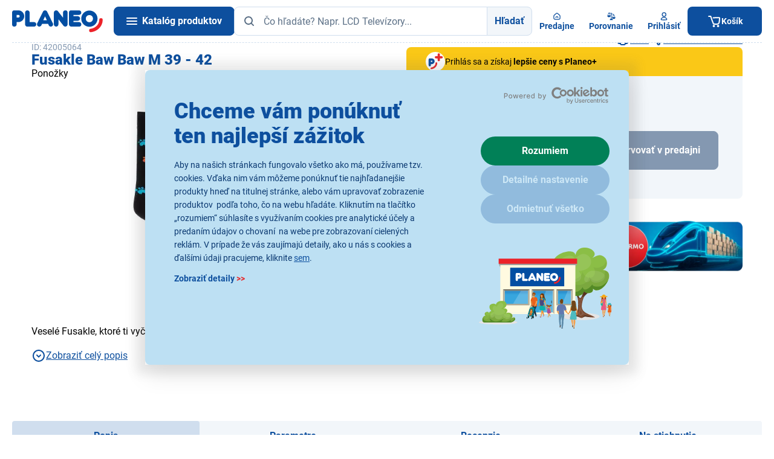

--- FILE ---
content_type: text/html;charset=utf-8
request_url: https://www.planeo.sk/fusakle-baw-baw-m-39-42?utm_source=dognet&utm_medium=affiliate&utm_campaign=planeo&utm_content=5666cf52d1891&a_aid=5666cf52d1891&a_bid=23d62306&chan=code57
body_size: 67662
content:
<!DOCTYPE html>
<html lang="sk" data-theme="pla" 
	style="--ds-state-header-height: 156px;">
	<head>
<meta charset="utf-8">
<meta name="viewport" content="width=device-width, initial-scale=1, viewport-fit=cover">
<meta name="author" content="Etnetera">
<meta name="copyright" content="&copy; 2026 Etnetera">
<meta name="format-detection" content="telephone=no">
<link rel="icon" href="/-f16779---yYCj8dZT/favicon-svg?_linkp=f311096" type="image/svg+xml">
<link rel="icon" href="/-f16858---w03bjweW/favicon-96-png?_linkp=f311096" sizes="96x96">
<link rel="icon" href="/-f16857---Kju_BkiY/favicon-192-png?_linkp=f311096" sizes="192x192" type="image/png">
<link rel="apple-touch-icon" href="/-f16856---G3U5ba0x/favicon-180-png?_linkp=f311096" sizes="180x180">
<link rel="shortcut icon" href="/-f16868---mEVZq32k/favicon-ico-img?_linkp=f311096">

<title>Fusakle Baw Baw M 39 - 42 | Planeo</title>
<meta name="description" content="Veselé Fusakle, ktoré ti vyčaria úsmev na tvári, určené na každodenné nosenie.">

<meta name="robots" content="index, follow">
<link rel="canonical" href="https://www.planeo.sk/fusakle-baw-baw-m-39-42">


<meta property="og:title" content="Fusakle Baw Baw M 39 - 42">
<meta property="og:description" content="Veselé Fusakle, ktoré ti vyčaria úsmev na tvári, určené na každodenné nosenie.">
<meta property="og:type" content="product">
<meta property="og:url" content="https://www.planeo.sk/fusakle-baw-baw-m-39-42">
<meta property="og:image" content="https://mc-static.fast.eu/pics/42/42005064/42005064?3338112589">
<meta property="og:site_name" content="Planeo">
<meta name="twitter:card" content="summary_large_image">

<meta property="lb:id" content="644a6602286b7a7c0f491eef">

<script>
	window.dataLayer = window.dataLayer || [];
</script>



<script>
window.GTM_CURRENT_CART_STATE = [];
window.GTM_LAST_CART_STATE = [];
</script>

<script>
	dataLayer.push({
		event: 'initiate',
		page_type: 'product_detail',
		category_id: 'b021a11396174236995f68a79c74aea0',
		category_tree: `Oblečenie > Ponožky`,
		cart_id: '',
		logged: false,
		language: 'sk',
		currency: 'EUR',
		ab_test: [

			{
				test_id: 'koupit-s-kuponem',
	    		version_id: 'secondary'
    		}
		]
	});
</script>

<script type="text/javascript" id="last-cart-state">
	/* current cart state for web GTM */
	window.GTM_LAST_CART_STATE = {
		items: [
		],
		affiliation: 'eshop', 
		currency: 'EUR',
		value: '',
	}
</script><script type="text/javascript" id="current-cart-state">
	/* current cart state for web GTM */
	window.GTM_CURRENT_CART_STATE = {
		items: [
		],
		affiliation: 'eshop', 
		currency: 'EUR',
		value: '',
	}
</script>



	<script>
		(function(w,d,s,l,i){w[l]=w[l]||[];w[l].push({'gtm.start':
		new Date().getTime(),event:'gtm.js'});var f=d.getElementsByTagName(s)[0],
		j=d.createElement(s),dl=l!='dataLayer'?'&l='+l:'';j.async=true;j.src=
		'https://www.googletagmanager.com/gtm.js?id='+i+dl; f.parentNode.insertBefore(j,f);
		})(window,document,'script','dataLayer','GTM-5HLRWPG');
	</script>





<script>
	if (!decodeHtmlEntities) {
		function decodeHtmlEntities(text) {
		    const textarea = document.createElement("textarea");
		    textarea.innerHTML = text;
		    return textarea.value;
		}
	}
	
	dataLayer.push({
		event: "view_item",
		value: 4.87, 
		items: [
				{
					item_name: decodeHtmlEntities(`Fusakle Baw Baw M 39 - 42`),
					item_id: "42005064",
					product_id: "42005064",
					rating: 0,
					rating_count: 0,
					item_category:`Oblečenie`,item_category2:`Ponožky`,
					product_original_price: 5.99, 
					product_current_price: 5.99, 
					product_availability: 'AVAILABILITY_CODE_OUT_OF_STOCK',
					price: 4.87,
					vat: 1.12,
					item_brand: "Fusakle",
					discount: 0.00,
					variant: undefined,
					availability: "AVAILABILITY_CODE_OUT_OF_STOCK",
					age_restriction: "NONE",
				}
			],
		_clear: true
	});
</script>


<script type="application/ld+json">
{"@context":"https://schema.org","@type":"Product","brand":{"@type":"Brand","name":"Fusakle"},"description":"Veselé Fusakle, ktoré ti vyčaria úsmev na tvári, určené na každodenné nosenie.","image":"https://mc-static.fast.eu/pics/42/42005064/42005064?3338112589","name":"Fusakle Baw Baw M 39 - 42","offers":{"@type":"Offer","availability":"OutOfStock","category":"Ponožky","priceSpecification":{"@type":"UnitPriceSpecification","price":5.99,"priceCurrency":"EUR"},"url":"https://www.planeo.sk/fusakle-baw-baw-m-39-42"}}</script>

<link rel="preload" href="/-a2167---bYpyzC34/roboto-v30-latin-latin-ext-900-woff2?_linka=a26267" as="font" type="font/woff2" crossorigin="anonymous">
<link rel="preload" href="/-a2177---aDMKfaxc/roboto-v30-latin-latin-ext-regular-woff2?_linka=a26277" as="font" type="font/woff2" crossorigin="anonymous">
<link rel="preload" href="/-a2173---7NiG8_U_/roboto-v30-latin-latin-ext-700-woff2?_linka=a26273" as="font" type="font/woff2" crossorigin="anonymous">
<link rel="preconnect" href="https://www.googletagmanager.com">
<link rel="preconnect" href="https://www.google-analytics.com">
<link rel="dns-prefetch" href="https://www.googletagmanager.com/" >
<link rel="dns-prefetch" href="https://www.google-analytics.com" >

<link rel="preconnect" href="https://consentcdn.cookiebot.com">
<link rel="preload" href="https://consent.cookiebot.com/uc.js" as="script" />


<link rel="preload" as="image" type="image/webp" href="https://mc-static.fast.eu/pics/42/42005064/42005064-twoeighty.webp?3338112589">
<link rel="stylesheet" type="text/css" href="/cssc/a7/main.scss?v=9cb1daf814fcd919ceaa5e2bad77a39f">
		

<link rel="stylesheet" type="text/css" href="/-a2220---Lec9QMbN/easycontent.css?_linka=f71134">

<script id="Cookiebot" src="https://consent.cookiebot.com/uc.js" data-cbid="f0eae51c-479e-4ff8-b8a9-63d391a9c1d6" type="text/javascript" async></script>



<style>.xnpe_async_hide{opacity:0 !important}</style>
	<script type="text/javascript">
		!function(e,n,t,i,r,o){function s(e){if("number"!=typeof e)return e;var n=new Date;return new Date(n.getTime()+1e3*e)}var a=4e3,c="xnpe_async_hide";function p(e){return e.reduce((function(e,n){return e[n]=function(){e._.push([n.toString(),arguments])},e}),{_:[]})}function m(e,n,t){var i=t.createElement(n);i.src=e;var r=t.getElementsByTagName(n)[0];return r.parentNode.insertBefore(i,r),i}function u(e){return"[object Date]"===Object.prototype.toString.call(e)}o.target=o.target||"https://api.exponea.com",o.file_path=o.file_path||o.target+"/js/exponea.min.js",r[n]=p(["anonymize","initialize","identify","getSegments","update","track","trackLink","trackEnhancedEcommerce","getHtml","showHtml","showBanner","showWebLayer","ping","getAbTest","loadDependency","getRecommendation","reloadWebLayers","_preInitialize","_initializeConfig"]),r[n].notifications=p(["isAvailable","isSubscribed","subscribe","unsubscribe"]),r[n].segments=p(["subscribe"]),r[n]["snippetVersion"]="v2.7.0",function(e,n,t){e[n]["_"+t]={},e[n]["_"+t].nowFn=Date.now,e[n]["_"+t].snippetStartTime=e[n]["_"+t].nowFn()}(r,n,"performance"),function(e,n,t,i,r,o){e[r]={sdk:e[i],sdkObjectName:i,skipExperiments:!!t.new_experiments,sign:t.token+"/"+(o.exec(n.cookie)||["","new"])[1],path:t.target}}(r,e,o,n,i,RegExp("__exponea_etc__"+"=([\\w-]+)")),function(e,n,t){m(e.file_path,n,t)}(o,t,e),function(e,n,t,i,r,o,p){if(e.new_experiments){!0===e.new_experiments&&(e.new_experiments={});var l,f=e.new_experiments.hide_class||c,_=e.new_experiments.timeout||a,g=encodeURIComponent(o.location.href.split("#")[0]);e.cookies&&e.cookies.expires&&("number"==typeof e.cookies.expires||u(e.cookies.expires)?l=s(e.cookies.expires):e.cookies.expires.tracking&&("number"==typeof e.cookies.expires.tracking||u(e.cookies.expires.tracking))&&(l=s(e.cookies.expires.tracking))),l&&l<new Date&&(l=void 0);var d=e.target+"/webxp/"+n+"/"+o[t].sign+"/modifications.min.js?http-referer="+g+"&timeout="+_+"ms"+(l?"&cookie-expires="+Math.floor(l.getTime()/1e3):"");"sync"===e.new_experiments.mode&&o.localStorage.getItem("__exponea__sync_modifications__")?function(e,n,t,i,r){t[r][n]="<"+n+' src="'+e+'"></'+n+">",i.writeln(t[r][n]),i.writeln("<"+n+">!"+r+".init && document.writeln("+r+"."+n+'.replace("/'+n+'/", "/'+n+'-async/").replace("><", " async><"))</'+n+">")}(d,n,o,p,t):function(e,n,t,i,r,o,s,a){o.documentElement.classList.add(e);var c=m(t,i,o);function p(){r[a].init||m(t.replace("/"+i+"/","/"+i+"-async/"),i,o)}function u(){o.documentElement.classList.remove(e)}c.onload=p,c.onerror=p,r.setTimeout(u,n),r[s]._revealPage=u}(f,_,d,n,o,p,r,t)}}(o,t,i,0,n,r,e),function(e,n,t){var i;e[n]._initializeConfig(t),(null===(i=t.experimental)||void 0===i?void 0:i.non_personalized_weblayers)&&e[n]._preInitialize(t),e[n].start=function(i){i&&Object.keys(i).forEach((function(e){return t[e]=i[e]})),e[n].initialize(t)}}(r,n,o)}(document,"exponea","script","webxpClient",window,{
		    target: "https://analytics-api.planeo.sk",
		    token: "bfb98fb6-5da9-11ec-baf7-ee02bf674314",
		    experimental: {
		        non_personalized_weblayers: true
		    },
		    new_experiments: { mode: "async" },
		    ping: {
		        enabled: false,
		    },
		    track: {
		        google_analytics: false,
		    }
		});
			function CookiebotCallback_OnAccept() {
				if (!window.exponeaStarted) {
					exponea.start();
					
					window.exponeaStarted = true;
				}
			}
		
</script>

<script src="https://scripts.luigisbox.tech/LBX-199881.js" async></script>
	
	<script>
		window._lbcq = [];
		window.Luigis = window.Luigis || {};
		window.Luigis.Scan = window.Luigis.Scan || function(a, r) {
			window._lbcq.push([a, r]);
		}
	</script>
</head>
	
<body class="s--site-sk-b2c s--site-sk" style="--allAlertsHeight: 0px;">

<header id="header" class="c-header__container bgc--positive js-cn-high-checker no-print">


<div class="l-container-default">
		<div class="l-header">
			<div class="l-header__logo">
				<a class="c-header__logo" href="/" data-testid="home">
					<img
						sizes="100px,
							   (min-width: 1240px) 150px"
						src="/-a211---IqQlfFoZ/planeo-logo-redesign"
						width="150"
						height="37"
						alt="Planeo logo" 
						class="db"
						loading="lazy"
					/>
				</a>
			</div>

			<div class="l-header__content">
				<div class="c-header">    
					<a data-ajax-url="/menu.xml?render_mode=catalogue-menu" class="c-header__hamburger c-btn c-btn--primary miw7 curp js-fetch-catalogue-menu js-hamburger" data-testid="burger">
						<i class="fd-icon--hamburger" data-testid="burger.icon-burger">
							<span></span>
							<span></span>
							<span></span>
						</i>
						<span class="l-hidden xl-l-visible ml1 c--text-inverse tdn fw700" data-testid="burger.title">Katalóg produktov</span>
					</a>
					
<span id="searchFormLabel" for="headerSearchInput" class="l-hidden">Hľadať</span>
<form
	id="search"
	class="fxg1"
	method="get"
	action="/vyhladavanie$a1013-search"
	data-ajax-url="/vyhladavanie$a1010-autocomplete.xml"
	data-testid="search"
	aria-labelledby="searchFormLabel"
>
	<div class="l-form-group__input">
		<div class="l-form-group__input l-button-group">
			<input id="headerSearchInput" type="text" name="query" placeholder="Čo hľadáte? Napr. LCD Televízory..." class="l-button-group__member c-input w100p js-autocomplete pl6" autocomplete="off" value="" data-gtm-search-count="" data-testid="search.input"/>
			<span class="c-input__icon--left">


<span aria-hidden="true" class="fd-icon fd-icon--md fd-icon--text-muted">
<svg width="24" height="24" viewBox="0 0 24 24" fill="none">
					<use xlink:href="#icon-search"></use>
				</svg>
</span>
</span>
			<button type="submit" class="l-button-group__member c-btn c-btn--light fwb dn sm-dfl" data-testid="search.button">Hľadať</button>
		</div>
	</div>
   
	<div class="autocomplete" data-testid="search.result">

<div id="autocomplete-content" class="js-autocomplete-content" data-gtm-search-count="">
	<div class="c-ac__wrapper">
		<div class="c-ac c-ac--no-stores">
<div id="autocomplete-search-products-list" class="c-ac__products" data-testid="search.result.products">
	<div class="dfl fxdc jcsb gap2 h100p">
		<div class="ovxh">
<p class="mb0 fz-medium tac">Neboli nájdené žiadne produkty</p>
</div>
		
		<div class="dfl fxdc gap2 c-ac__stores-link--c">
</div>
	</div>
</div><div class="dfl fxdc jcsb">
<div>
<div class="dfl fxdc gap2">
	<div class="c-ac__stores-link pt0">
		<a href="/predajne" class="c-btn c-btn--light c-btn--no-border fwb w100p mt2">


<span aria-hidden="true" class="fd-icon fd-icon--24 fd-icon--primary">
<svg width="24" height="24" viewBox="0 0 24 24" fill="none">
					<use xlink:href="#icon-search"></use>
				</svg>
</span>
Vyhľadať najbližšiu predajňu</a>
	</div>
	
<div class="c-ac__mkt">
		<a href="https://www.planeo.sk/televizory-sencor-zlava">
			<img src="https://mc-static.fast.eu/LABEL-16869/Luigis_box_Sencor_TV_880x600.png?2723360055&size=autocomplete-standard-webp" srcset="https://mc-static.fast.eu/LABEL-16869/Luigis_box_Sencor_TV_880x600.png?2723360055&size=autocomplete-retina-webp 2x" alt="" class="db" loading="lazy" />
		</a>
	</div>
</div>
</div>
			</div>
			
</div>
	</div>
	
</div>
</div>
</form><div class="c-header__buttons">
						<a id="FAB-click-shops-header-desktop" class="c-header__button" href="/predajne" data-testid="stores">


<span aria-hidden="true" class="fd-icon fd-icon--16 fd-icon--primary">
<svg width="24" height="24" viewBox="0 0 24 24" fill="none">
					<use xlink:href="#icon-home"></use>
				</svg>
</span>
<span class="c-header__button-text" data-testid="stores.title">Predajne</span>
						</a>
						
<a id="FAB-click-prodCompare-header-desktop" data-id="header-comparison-button" class="c-header__comparison-button gap05" href="/porovnanie-produktov" data-testid="header-comparison">
	<div class="dfl aic posr">


<span aria-hidden="true" class="fd-icon fd-icon--16 fd-icon--primary">
<svg width="24" height="24" viewBox="0 0 24 24" fill="none">
					<use xlink:href="#icon-compare"></use>
				</svg>
</span>

	</div>
	<span class="c-header__button-text" data-testid="stores.title">Porovnanie</span>
</a><div id="header-user-info">
<div class="posr">
<a
			id="FAB-click-login-header-desktop"
			data-id="user-popup"
				data-ajax-url="/prihlasenie.xml?render_mode=modal"
			class="c-header__button c-header__user-button dn xl-dfl curp tdi"
			data-modal-click-close="false"
			data-tdi-callback="tdi-modal" data-tdi-modal-class="c-modal--large"
			data-testid="login-popup"
		>


<span aria-hidden="true" class="fd-icon fd-icon--16 fd-icon--primary">
<svg width="24" height="24" viewBox="0 0 24 24" fill="none">
					<use xlink:href="#icon-user"></use>
				</svg>
</span>
<span class="c-header__button-text" data-testid="login-popup.title">Prihlásiť</span>
</a>
</div></div>
					</div>





<div id="header-cart-status" class="posr dn md-db">
	<a id="FAB-click-cart-mobileHeader" data-id="header-cart-status-popup" class="c-header__button c-header__button--cart pl4 dn md-dfl xl-dn" href="/kosik" data-testid="basket">
		<div class="dfl">


<span aria-hidden="true" class="fd-icon fd-icon--16 fd-icon--text-inverse">
<svg width="24" height="24" viewBox="0 0 24 24" fill="none">
					<use xlink:href="#icon-shopping_cart"></use>
				</svg>
</span>
</div>
		<span class="c-header__button-text" data-testid="basket.title">Košík</span>
	</a>
	<a id="header-cart-status-popup" data-id="header-cart-status-popup" class="c-header__button c-header__button--cart pl4 dn xl-dfl" href="/kosik" data-testid="basket">
		<div class="dfl">


<span aria-hidden="true" class="fd-icon fd-icon--24 fd-icon--text-inverse">
<svg width="24" height="24" viewBox="0 0 24 24" fill="none">
					<use xlink:href="#icon-shopping_cart"></use>
				</svg>
</span>
</div>
		<span class="c-header__button-text" data-testid="basket.title">Košík</span>
	</a>
</div></div>
			</div>
		</div>
	</div>
</header>

<div id="bottom-navbar-cart-item" class="c-bottom-navbar l-container-shadow-top no-print" data-testid="mobile-bottom-navbar">
	<a id="FAB-click-catalogue-mobileNavbar" class="c-bottom-navbar__button js-fetch-catalogue-menu js-hamburger" data-ajax-url="/.xml?render_mode=catalogue-menu" data-testid="mobile-bottom-navbar.catalogue-button">


<span aria-hidden="true" class="fd-icon fd-icon--20 fd-icon--primary">
<svg width="24" height="24" viewBox="0 0 24 24" fill="none">
					<use xlink:href="#icon-menu"></use>
				</svg>
</span>
<span class="c-bottom-navbar__button-text" data-testid="mobile-bottom-navbar.catalogue-button.title">Katalóg</span>
	</a>
						
	<a id="FAB-click-shops-mobileNavbar" class="c-bottom-navbar__button" href="/predajne" data-testid="mobile-bottom-navbar.stores-link">


<span aria-hidden="true" class="fd-icon fd-icon--20 fd-icon--primary">
<svg width="24" height="24" viewBox="0 0 24 24" fill="none">
					<use xlink:href="#icon-home"></use>
				</svg>
</span>
<span class="c-bottom-navbar__button-text" data-testid="mobile-bottom-navbar.stores-link.title">Predajne</span>
	</a>
				
<a id="FAB-click-prodCompare-mobileNavbar" data-id="bottom-comparison-button" class="c-bottom-navbar__button" href="/porovnanie-produktov" data-testid="bottom-comparison">
	<div class="posr dfl">


<span aria-hidden="true" class="fd-icon fd-icon--20 fd-icon--primary">
<svg width="24" height="24" viewBox="0 0 24 24" fill="none">
					<use xlink:href="#icon-compare"></use>
				</svg>
</span>

	</div>
	<span class="c-bottom-navbar__button-text" data-testid="mobile-bottom-navbar.compare-link.title">Porovnanie</span>
</a>
	<a id="FAB-click-login-mobileNavbar" rel="noindex nofollow" class="c-bottom-navbar__button" href="/prihlasenie?backUrl=/fusakle-baw-baw-m-39-42" data-testid="mobile-bottom-navbar.login-link">


<span aria-hidden="true" class="fd-icon fd-icon--20 fd-icon--primary">
<svg width="24" height="24" viewBox="0 0 24 24" fill="none">
					<use xlink:href="#icon-user"></use>
				</svg>
</span>
<span class="c-bottom-navbar__button-text" data-testid="mobile-bottom-navbar.login-link.title">
Prihlásiť</span>
	</a>




<a id="FAB-click-cart-mobileNavbar" data-id="bottom-navbar-cart-item-button" class="c-bottom-navbar__button c-bottom-navbar__button--cart" 
	href="/kosik" 
	data-testid="mobile-bottom-navbar.basket-button"
>
	<div class="dfl">


<span aria-hidden="true" class="fd-icon fd-icon--20 fd-icon--primary">
<svg width="24" height="24" viewBox="0 0 24 24" fill="none">
					<use xlink:href="#icon-shopping_cart"></use>
				</svg>
</span>
</div>
	
<span class="c-bottom-navbar__button-text" data-testid="mobile-bottom-navbar.basket-button.title">Košík</span>
</a></div>

<nav class="c-cat__wrapper" aria-label="Catalogue" data-testid="mobile-menu">
	<div class="c-cat__container">
		<div class="c-cat js-cat">
			<div class="c-cat__inner">
<ul id="catalogue-menu-container" class="c-cat-1 c-cat__level c-cat__level--1 l-menu-vertical js-cat-1 c-cat__level--active" data-testid="catalogue-category">
</ul>
</div>
		</div>
		<div class="c-cat__cover"></div>
	</div>
</nav>



<nav id="breadcrumbs" aria-label="Breadcrumb" class="l-container-default c-breadcrumbs p2 no-print" data-testid="breadcrumbs">
<ol>
		<li>
			<a href="/" class="c-breadcrumbs__icon fd-icon fd-icon--20" data-testid="breadcrumbs.link" aria-label="HOMEPAGE">

<span aria-hidden="true" class="fd-icon fd-icon--md fd-icon--primary">
<svg width="24" height="24" viewBox="0 0 24 24" fill="none">
					<use xlink:href="#icon-home"></use>
				</svg>
</span>
</a>
		</li>
<li>
<a href="/oblecenie" data-testid="breadcrumbs.link">Oblečenie</a>
</li>
<li>
<a href="/ponozky" data-testid="breadcrumbs.link">Ponožky</a>
</li>
<li>
<span aria-current="page" data-testid="breadcrumbs.text">Fusakle Baw Baw M 39 - 42</span>
</li>
</ol>
</nav>




<div class="c-branding peno" tabindex="0" role="img" role="presentation">
	<div class="c-branding__wrapper peno">
</div>
</div><main data-page-loader-text="Načítavam katalóg">



<div class="c-branding peno">
		<div class="c-branding__wrapper peno">
			<div class="c-branding__sticky-panel peall">
<a href="https://www.planeo.sk/sluzby/moznosti-dopravy#delivery-courier" class="c-branding__sticky-panel--left-sticky peall" aria-label="Planeo Expres bocny baner">
					<picture>
						<source srcset="https://mc-static.fast.eu/LABEL-15324/Bocny_banner_296x1300.webp?717665058&size=side-banner-full-webp 2x">

						<img src="https://mc-static.fast.eu/LABEL-15324/Bocny_banner_296x1300.webp?717665058&size=side-banner-half-webp" width="148px" height="650px" alt="" loading="lazy" />
					</picture>
				</a>
<a href="https://www.planeo.sk/novorocny-vypredaj" class="c-branding__sticky-panel--right-sticky peall" aria-label="Vypredaj 300vka - prava strana">
					<picture>
						<source srcset="https://mc-static.fast.eu/LABEL-16790/Bocny_banner_296x1300_prava_strana.webp?2780285715&size=side-banner-full-webp 2x">

						<img src="https://mc-static.fast.eu/LABEL-16790/Bocny_banner_296x1300_prava_strana.webp?2780285715&size=side-banner-half-webp" width="148px" height="650px" alt="" loading="lazy" />
					</picture>
				</a>
</div>
		</div>
	</div>






<div class="l-container-default c-pdt" data-testid="detail">
	<div class="c-pdt__col1">
		<div class="c-pdt__title-metadata">
<div class="c-pdt__id">
				<span>ID: 42005064</span>
			</div>
			
<div class="c-pdt__title" data-testid="detail.title">
				<div class="print-only">
					<img src="/-a211---IqQlfFoZ/planeo-logo-redesign"
						width="150"
						height="37"
						alt="Planeo"
					>
				</div>
				
				<header>
					<h1 class="as-h3">Fusakle Baw Baw M 39 - 42</h1>
				</header>
			</div>
			
<div class="c-pdt__type-n-rating">
<section>
					<h2>Ponožky</h2>
				</section>




<div class="dfl aic gap1 lh1">
</div></div>
		</div>
		
<div class="c-pdt__image-gallery tac" data-testid="detail.pictures">
			<div class="w100p posr">




<div class="c-product__stickers">
</div>
				





<div class="c-pdt__image-gallery c-image-gallery">
		<div class="c-image-gallery__slider posr md-mb2">
			<div class="c-carousel c-carousel--image-gallery s--is-loading">
				<div 
					class="c-carousel__items js-image-gallery js-lightbox" 
					data-carousel-thumbnail-id="#image-gallery-thumbnail" 
					data-lightbox-type="image" 
					data-lightbox-delegate="div" 
					data-lightbox-gallery="true" 
					data-lightbox-main-class="c-image-gallery-lightbox" 
					data-lightbox-more-button-selector=".js-lightbox-image-gallery-more" 
					data-loading-text="Načítavam"
					data-translation-close="Zavrieť"
					data-translation-loading="Načítam..."
					data-translation-left-arrow="Predchádzajúci"
					data-translation-right-arrow="Ďaľší"
					data-translation-error="Nastala chyba"
				>
<div class="c-carousel__item"  href="https://mc-static.fast.eu/pics/42/42005064/42005064-thousand.webp?3338112589" data-testid="detail.pictures.image">
							<picture class="dfl aic jcc p2">
								<source srcset="https://mc-static.fast.eu/pics/42/42005064/42005064-twoeighty.webp?3338112589, https://mc-static.fast.eu/pics/42/42005064/42005064-sixforty.webp?3338112589 2x" type="image/webp">
<img class="db" src="https://mc-static.fast.eu/pics/42/42005064/42005064-twoeighty.webp?3338112589" srcset="https://mc-static.fast.eu/pics/42/42005064/42005064-twoeighty.webp?3338112589, https://mc-static.fast.eu/pics/42/42005064/42005064-sixforty.webp?3338112589 2x" width="280" height="280" alt="Ponožky - Fusakle Baw Baw M 39 - 42 - 1">
</picture>
						</div>
</div>
				
				<div class="fd-icon--loader fd-icon--32 fd-icon--primary"></div>
			</div>

</div>
	        
		<div class="lg-db c-image-gallery__thumbnail no-print">
			<div class="c-carousel c-carousel--image-gallery-thumbnail jcc s--is-loading">
				<div class="c-carousel__wrapper">
					<div id="image-gallery-thumbnail" class="c-carousel__items">


<div class="c-carousel__item wa active" data-testid="detail.pictures.miniature" data-idx="0">
		<picture class="p05 db">
			<source srcset="https://mc-static.fast.eu/pics/42/42005064/42005064-sixty.webp?3338112589, https://mc-static.fast.eu/pics/42/42005064/42005064-onetwenty.webp?3338112589 2x" type="image/webp">
<img class="db" src="https://mc-static.fast.eu/pics/42/42005064/42005064-sixty.webp?3338112589" srcset="https://mc-static.fast.eu/pics/42/42005064/42005064-sixty.webp?3338112589, https://mc-static.fast.eu/pics/42/42005064/42005064-onetwenty.webp?3338112589 2x" width="60" height="60" loading="lazy" alt="Miniatúra produktového obrázku pre navigáciu v galérii">
</picture>
	</div>
<div>
</div>
</div>
				</div>
					
				<div class="fd-icon--loader fd-icon--20 fd-icon--primary"></div>
			</div>
	
<div class="dfl lg-dn aic jcc w100p c-image-gallery__thumbnail-more tac mt2 no-print" data-testid="detail.pictures.more">
				<a class="c--link curp js-lightbox-image-gallery-more lightbox-image-gallery-more-btn">

<span aria-hidden="true" class="fd-icon fd-icon--24 fd-icon--text">
<svg xmlns="http://www.w3.org/2000/svg" fill="none" viewBox="0 0 24 24"><path fill="var(--fd-icon-color)" d="M9 7a2 2 0 1 1 0 4 2 2 0 0 1 0-4"/><path fill="var(--fd-icon-color)" fill-rule="evenodd" d="M13.643 3c1.083 0 1.958 0 2.666.058.728.06 1.368.185 1.96.487a5 5 0 0 1 2.186 2.185c.302.593.428 1.233.487 1.961C21 8.4 21 9.274 21 10.357v3.286q-.001.393-.004.75l.003.002-.005.33q0 .296-.006.568-.003.166-.01.322l-.005.174-.02.356-.01.164c-.06.728-.186 1.368-.488 1.96a5 5 0 0 1-2.185 2.186c-.593.302-1.233.428-1.961.487C15.6 21 14.726 21 13.643 21h-3.286c-1.083 0-1.958 0-2.666-.058-.728-.06-1.368-.185-1.96-.487a5 5 0 0 1-2.186-2.185 4.1 4.1 0 0 1-.368-1.087l-.031-.163-.01-.058a8 8 0 0 1-.078-.653 14 14 0 0 1-.034-.563q-.005-.153-.008-.315A70 70 0 0 1 3 13.643v-3.286c0-1.083 0-1.958.058-2.666.06-.728.185-1.368.487-1.96A5 5 0 0 1 5.73 3.544c.593-.302 1.233-.428 1.961-.487C8.4 3 9.274 3 10.357 3zm1.266 10.013c-.045.012-.116.043-.661.432l-2.506 1.79-.08.058c-.34.243-.68.487-1.073.607a2.5 2.5 0 0 1-1.062.09c-.408-.055-.784-.239-1.158-.422l-.09-.044-.528-.256c-.492-.24-.55-.256-.59-.262a.5.5 0 0 0-.2.01c-.038.01-.095.032-.56.32l-1.348.833c.05.59.142.933.274 1.193a3 3 0 0 0 1.31 1.31c.264.135.612.228 1.217.277.617.05 1.41.051 2.546.051h3.2c1.136 0 1.929 0 2.545-.05.606-.05.954-.143 1.217-.277a3 3 0 0 0 1.31-1.31c.135-.264.228-.612.277-1.218q.024-.304.033-.676l-3.156-2.057c-.562-.367-.634-.394-.68-.404a.5.5 0 0 0-.237.005M10.4 5c-1.136 0-1.929 0-2.546.05-.605.05-.953.143-1.216.277a3 3 0 0 0-1.31 1.31c-.135.264-.228.612-.277 1.217C5 8.471 5 9.264 5 10.4v3.2l.001.25.428-.264c.33-.205.66-.41 1.034-.507.326-.084.666-.101.999-.05.381.057.732.23 1.081.4l.083.04.528.258c.53.257.593.274.635.28q.108.014.212-.019c.04-.012.1-.04.58-.382l2.505-1.789.093-.066c.384-.276.77-.552 1.215-.67a2.5 2.5 0 0 1 1.186-.026c.45.1.847.36 1.242.619l.096.062L19 13.093V10.4c0-1.136 0-1.929-.05-2.546-.05-.605-.143-.953-.277-1.216a3 3 0 0 0-1.31-1.31c-.264-.135-.612-.228-1.218-.277C15.53 5 14.736 5 13.6 5z" clip-rule="evenodd"/></svg></span>
 Zobraziť celú galériu (1)</a>
			</div>
</div>
	</div>
</div>
		</div>
<div class="c-pdt__description">
<div class="js-clamp lh15 lc3">
Veselé Fusakle, ktoré ti vyčaria úsmev na tvári, určené na každodenné nosenie.</div>
				
				<div class="dfl gap2 mt2">
					<a class="c--link dfl aic gap1 lh1 no-print curp js-clamp-toggle clamp-toggle" data-testid="detail.description.see-all" data-more-text="Rozbaliť krátky popis" data-less-text="Zabaliť krátky popis">

<span aria-hidden="true" class="fd-icon fd-icon--24 fd-icon--primary">
<svg xmlns="http://www.w3.org/2000/svg" fill="none" viewBox="0 0 24 24"><path fill="var(--fd-icon-color)" d="M14.293 10.293a1 1 0 1 1 1.414 1.414l-3 3a1 1 0 0 1-1.414 0l-3-3a1 1 0 1 1 1.414-1.414L12 12.586z"/><path fill="var(--fd-icon-color)" fill-rule="evenodd" d="M12 2c5.523 0 10 4.477 10 10s-4.477 10-10 10S2 17.523 2 12 6.477 2 12 2m0 2a8 8 0 1 0 0 16 8 8 0 0 0 0-16" clip-rule="evenodd"/></svg></span>
<span class="js-clamp-text">Rozbaliť krátky popis</span></a>
					<a href="#popis" class="c--link dfl aic gap1 lh1 js-tabs-trigger no-print" data-tabs-tab="description" data-testid="detail.description.see-all">

<span aria-hidden="true" class="fd-icon fd-icon--24 fd-icon--primary">
<svg xmlns="http://www.w3.org/2000/svg" fill="none" viewBox="0 0 24 24"><path fill="var(--fd-icon-color)" d="M14.293 10.293a1 1 0 1 1 1.414 1.414l-3 3a1 1 0 0 1-1.414 0l-3-3a1 1 0 1 1 1.414-1.414L12 12.586z"/><path fill="var(--fd-icon-color)" fill-rule="evenodd" d="M12 2c5.523 0 10 4.477 10 10s-4.477 10-10 10S2 17.523 2 12 6.477 2 12 2m0 2a8 8 0 1 0 0 16 8 8 0 0 0 0-16" clip-rule="evenodd"/></svg></span>
 Zobraziť celý popis</a>
				</div>
</div>
</div>
	
	<div class="c-pdt__col2">
	
<div class="c-pdt__socials">
<div class="c-product__socials">


<a
	 id="FAB-click-printProductPage-prodDetail" 
	class="curp c-social-btn c-social-btn--with-title js-print" 
>


<span aria-hidden="true" class="fd-icon fd-icon--md fd-icon--primary">
<svg xmlns="http://www.w3.org/2000/svg" fill="none" viewBox="0 0 24 24"><path fill="var(--fd-icon-color)" fill-rule="evenodd" d="M12.839 3c.527 0 .982 0 1.356.03.396.033.789.104 1.167.297a3 3 0 0 1 1.31 1.31c.194.379.265.772.298 1.168.03.374.03.83.03 1.356V10c.459 0 .86.003 1.195.03.396.033.789.104 1.167.297a3 3 0 0 1 1.31 1.31c.194.379.265.772.298 1.168.03.374.03.83.03 1.356v.678c0 .527 0 .982-.03 1.356-.033.396-.104.789-.297 1.167a3 3 0 0 1-1.31 1.31c-.379.194-.772.265-1.168.298-.374.03-.83.03-1.356.03h-.019q-.057.183-.147.362a3 3 0 0 1-1.31 1.31c-.379.194-.772.265-1.168.298-.374.03-.83.03-1.356.03H11.16c-.527 0-.982 0-1.356-.03-.396-.033-.789-.104-1.167-.297a3 3 0 0 1-1.31-1.31q-.092-.18-.148-.363H7.16c-.527 0-.982 0-1.356-.03-.396-.033-.789-.104-1.167-.297a3 3 0 0 1-1.31-1.31c-.194-.379-.265-.772-.298-1.168C3 15.821 3 15.365 3 14.84v-.678c0-.527 0-.982.03-1.356.033-.396.104-.789.297-1.167a3 3 0 0 1 1.31-1.31c.379-.194.772-.265 1.168-.298C6.14 10.003 6.54 10 7 10V7.161c0-.527 0-.982.03-1.356.033-.396.104-.789.297-1.167a3 3 0 0 1 1.31-1.31c.379-.194.772-.265 1.168-.298.374-.03.83-.03 1.356-.03zM9 16.8c0 .576.001.949.024 1.232.023.272.06.373.085.422.096.188.249.34.437.437.05.025.15.063.422.086.283.023.656.023 1.232.023h1.6c.576 0 .949 0 1.232-.023.272-.023.373-.061.422-.086a1 1 0 0 0 .437-.437c.025-.05.063-.15.086-.422C15 17.75 15 17.376 15 16.8V16H9zM7.2 12c-.576 0-.949.001-1.232.024-.272.023-.373.06-.422.085a1 1 0 0 0-.437.437c-.025.05-.062.15-.085.422C5.001 13.25 5 13.624 5 14.2v.6c0 .576.001.949.024 1.232.023.272.06.373.085.422.096.188.249.34.437.437.05.025.15.063.422.086.249.02.567.022 1.032.022V14h10v2.839l-.001.16c.466 0 .784-.002 1.033-.022.272-.023.373-.061.422-.086a1 1 0 0 0 .437-.437c.025-.05.063-.15.086-.422C19 15.75 19 15.376 19 14.8v-.6c0-.576 0-.949-.023-1.232-.023-.272-.061-.373-.086-.422a1 1 0 0 0-.437-.437c-.05-.025-.15-.062-.422-.085A17 17 0 0 0 16.8 12zm4-7c-.576 0-.949.001-1.232.024-.272.023-.373.06-.422.085a1 1 0 0 0-.437.437c-.025.05-.062.15-.085.422C9.001 6.25 9 6.624 9 7.2V10h6V7.2c0-.576 0-.949-.023-1.232-.023-.272-.061-.373-.086-.422a1 1 0 0 0-.437-.437c-.05-.025-.15-.062-.422-.085A17 17 0 0 0 12.8 5z" clip-rule="evenodd"/></svg></span>
<strong>Tlač</strong>
</a>


<a id="FAB-click-shareProduct-prodDetail"
	data-ajax-url="/fusakle-baw-baw-m-39-42.xml?render_mode=modal&amp;share=true&amp;product=sp42005064"
	data-tdi-callback="tdi-modal"
	data-tdi-modal-class="c-modal--small"
	class="curp c-social-btn c-social-btn--with-title tdi"
	aria-label="Zdieľať cez e-mail"
	aria-describedBy="tooltip-share"
>


<span aria-hidden="true" class="fd-icon fd-icon--md fd-icon--primary">
<svg xmlns="http://www.w3.org/2000/svg" fill="none" viewBox="0 0 24 24"><path fill="var(--fd-icon-color)" fill-rule="evenodd" d="M16.144 2C17.737 2 19 3.31 19 4.889s-1.263 2.888-2.856 2.888a2.82 2.82 0 0 1-1.874-.71L9.505 10.42a2.9 2.9 0 0 1-.001 2.156l4.766 3.356a2.82 2.82 0 0 1 1.874-.71c1.593 0 2.856 1.31 2.856 2.888 0 1.581-1.263 2.89-2.856 2.89-1.594 0-2.858-1.31-2.858-2.889q.002-.206.03-.404l-5.163-3.636c-.388.2-.826.318-1.296.318C5.264 14.389 4 13.079 4 11.5c0-1.58 1.264-2.889 2.857-2.889.47 0 .908.116 1.296.316l5.163-3.635a3 3 0 0 1-.03-.403C13.286 3.309 14.55 2 16.144 2m0 15.223a.874.874 0 0 0-.858.888c0 .507.4.889.858.889a.874.874 0 0 0 .856-.889c0-.506-.4-.888-.856-.888M6.857 10.61A.874.874 0 0 0 6 11.5c0 .507.4.889.857.889a.873.873 0 0 0 .857-.889c0-.507-.4-.889-.857-.889M16.144 4a.874.874 0 0 0-.858.889c0 .507.4.888.858.888A.873.873 0 0 0 17 4.89c0-.507-.4-.889-.856-.889" clip-rule="evenodd"/></svg></span>
<strong>Zdieľať cez e-mail</strong>
</a></div>
</div>
		
<div class="c-pdt__product-sell-card">
		
<div 
				class="c-pdt__panel"
				data-gtm-product-tile



data-gtm-product-name='Fusakle Baw Baw M 39 - 42'
data-gtm-product-id="42005064"

data-gtm-product-item-category="Oblečenie"data-gtm-product-item-category2="Ponožky"
data-gtm-product-price="4.87"
data-gtm-product-vat="1.12"
data-gtm-product-brand="Fusakle"
data-gtm-product-discount="0.00"
data-gtm-product-availability="AVAILABILITY_CODE_OUT_OF_STOCK"
data-gtm-product-index=""
data-gtm-product-type="PHYSICAL"
data-gtm-product-kind=""
data-gtm-product-age-restriction="NONE"

			>
				<div>


<div class="c-pdt__panel-content">
<div class="c-pdt__login-box c-pdt__login-box--promoted no-print" data-testid="detail.login">
			<svg aria-hidden="true" role="presentation" xmlns="http://www.w3.org/2000/svg" style="flex: 0 0 32px;" width="32" height="32" fill="none" data-testid="detail.login.icon-login"><path fill="#0D4F9E" d="M9.97 10.668H6.73a1.867 1.867 0 0 0-1.866 1.866v9.559a1.89 1.89 0 0 0 1.866 1.865 1.89 1.89 0 0 0 1.865-1.865V20.25H9.97a4.796 4.796 0 0 0 4.791-4.79 4.796 4.796 0 0 0-4.79-4.792Zm1.062 4.792c0 .644-.417 1.06-1.062 1.06H8.594v-2.122H9.97c.645 0 1.062.417 1.062 1.062Z"></path><path fill="#E62A2C" d="M9.393 28.52a1.401 1.401 0 0 1-.145-2.797c2.882-.304 6.962-2.759 7.01-7.263a1.403 1.403 0 0 1 1.402-1.387h.015a1.403 1.403 0 0 1 1.387 1.417c-.03 2.755-1.131 5.215-3.187 7.115-1.736 1.606-4.044 2.665-6.332 2.907-.05.005-.1.008-.15.008M26.403 6.975h-2.9v-2.9a1.847 1.847 0 0 0-3.695 0v2.9h-2.9a1.847 1.847 0 0 0 0 3.694h2.9v2.9a1.847 1.847 0 0 0 3.695 0v-2.9h2.9a1.847 1.847 0 0 0 0-3.694Z"></path></svg>
			<a data-ajax-url="/prihlasenie.xml?render_mode=modal" class="js-modal fz90p tal tdi">Prihlás sa a získaj <strong>lepšie ceny s Planeo+</strong></a>
		</div>
<div class="c-pdt__panel-content-wrapper">
		<div class="c-product__price posr">
			<div class="dfl jcsb gap1 fxww">
				<div>
<div class="c-pdt__price gap2">
							<strong class="lh1" data-testid="detail.price" data-test-value="5.99">5,99&nbsp;€</strong>
						</div>
<div class="c--link fz80p mt1">
						 
<span>
									4,87&nbsp;€ bez DPH
								</span>
</div>
				</div>
				




</div>
		</div>
		
		<div class="c-pdt__cta-buttons">
			<div class="c-pdt__cta-buttons-buy">




<a data-ajax-url="/fusakle-baw-baw-m-39-42$a64-addMany.xml?async=true&amp;gift=true&sp42005064=%7B%22quantity%22%3A1%2C%22automaticGiftAddingForbidden%22%3Atrue%7D&" 
		
		class="c-btn c-btn--disabled tdi z1 js-cart-add-modal w100p no-print"
		role="button"
		data-gtm-product-add
		data-testid="detail.add-to-cart"
		data-tdi-callback="tdi-modal"
		data-tdi-modal-class="c-modal--large"
		data-action="buy"
		disabled
	>


<span aria-hidden="true" class="fd-icon fd-icon--24 fd-icon--text-inverse">
<svg width="24" height="24" viewBox="0 0 24 24" fill="none">
					<use xlink:href="#icon-shopping_cart"></use>
				</svg>
</span>
<strong data-testid="detail.add-to-cart.title">Pridať do košíka</strong>
	</a>
<div class="mt2">




</div>
				
			</div>
			
			<div class="c-pdt__cta-buttons-reserve">




<a
	data-ajax-url="/$a1881-list.xml?async=true&amp;productId=644a6602286b7a7c0f491eef&amp;assetId=sp42005064&amp;erpId=42005064"
	class="c-btn c-btn--disabled c-btn--multiline w100p tdi no-print"
	role="button"
	data-tdi-callback="tdi-modal"
	data-tdi-modal-class="c-modal--large c-modal--no-footer"
	data-testid="detail.store-reservation"
	tabindex="0"
	disabled
>


<span aria-hidden="true" class="fd-icon fd-icon--24 fd-icon--text-inverse">
<svg width="24" height="24" viewBox="0 0 24 24" fill="none">
					<use xlink:href="#icon-home"></use>
				</svg>
</span>
<div data-testid="detail.store-reservation.title"><strong>Rezervovať v predajni</strong></div>
</a>
<div class="mt2">




</div>
				
			</div>
		</div>
		
</div>
</div></div>
				
			</div>
			
			<div class="c-pdt__social-panel">

<div class="c-product__socials">





<a
		data-id="compare-button-sp42005064"
		class="curp c-social-btn c-social-btn--with-title tdi"
		data-testid="detail.comparison"
		data-tdi-callback="link-tag-loading-button"
		aria-describedBy="tooltip-compare-644a6602286b7a7c0f491eef"
		data-ajax-url="/fusakle-baw-baw-m-39-42$a1132-add.xml?async=true&amp;product=sp42005064&amp;callback=add-to-comparison"
	>
	


<span aria-hidden="true" class="fd-icon fd-icon--md fd-icon--primary">
<svg width="24" height="24" viewBox="0 0 24 24" fill="none">
					<use xlink:href="#icon-compare"></use>
				</svg>
</span>
<strong>Porovnať</strong>
</a>





<a 
		data-ajax-url="/fusakle-baw-baw-m-39-42.xml?render_mode=modal&amp;watchdog=true&amp;product=sp42005064"
		data-tdi-callback="tdi-modal"
		data-tdi-modal-class="c-modal--medium"
		id="FAB-click-watchDog-prodDetail" 
		class="curp c-social-btn c-social-btn--with-title tdi"
	>


<span aria-hidden="true" class="fd-icon fd-icon--md fd-icon--primary">
<svg xmlns="http://www.w3.org/2000/svg" fill="none" viewBox="0 0 24 24"><path fill="var(--fd-icon-color)" fill-rule="evenodd" d="M14 20a2 2 0 1 1-4 0H7.706c-3.176 0-4.876-3.738-2.79-6.132l.645-.74A1.78 1.78 0 0 0 6 11.957V10a6 6 0 0 1 5.004-5.918L11 4V3a1 1 0 0 1 2 0v1q0 .042-.003.082A6 6 0 0 1 18 10v1.957c0 .43.156.847.44 1.172l.644.74C21.17 16.261 19.47 20 16.294 20zM12 6a4 4 0 0 0-4 4v1.957a3.78 3.78 0 0 1-.931 2.486l-.644.74c-.96 1.1-.178 2.817 1.28 2.817h8.589c1.459 0 2.24-1.717 1.282-2.817l-.645-.74A3.8 3.8 0 0 1 16 11.957V10a4 4 0 0 0-4-4" clip-rule="evenodd"/></svg></span>
<strong>Strážiť cenu a dostupnosť</strong>
</a></div>
</div>
			
</div>
		
		<div class="c-pdt__product-installment-plans">

</div>
		
		
<div class="c-pdt__marketing">
<div class="no-print" data-gtm-view-promotion>




<div class="c-carousel" data-testid="detail" data-gtm-view-promotion
	data-locale-arrow-left="Predchádzajúci" 
	data-locale-arrow-right="Ďaľší">
    <div class="c-carousel__items js-marketing-carousel" data-testid="detail.item">
<div class="c-carousel__item"">




<a href="https://www.planeo.sk/sluzby/moznosti-dopravy#delivery-courier">
<picture 
		class="c-carousel__image"
		data-gtm-promotion="planeo expres"
		data-gtm-promotion-creative-slot="Product image banner - 1"
		data-gtm-promotion-index="1"
	>
<source
		        media="(min-width: 1240px)"
		        type="image/webp"
		        srcset="https://mc-static.fast.eu/LABEL-15296/Produktovy_2480x400_2.webp?85504641&size=product-detail-desktop-standard-webp 1x, https://mc-static.fast.eu/LABEL-15296/Produktovy_2480x400_2.webp?85504641&size=product-detail-desktop-retina-webp 2x"
		    />
		    <source
		        media="(min-width: 1240px)"
		        srcset="https://mc-static.fast.eu/LABEL-15296/Produktovy_2480x400_2.webp?85504641&size=product-detail-desktop-standard-jpg 1x, https://mc-static.fast.eu/LABEL-15296/Produktovy_2480x400_2.webp?85504641&size=product-detail-desktop-retina-jpg 2x"
		    />
<source
		        media="(min-width: 440px)"
		        type="image/webp"
		        srcset="https://mc-static.fast.eu/LABEL-15296/Produktovy_2000x500_2.webp?3039941308&size=product-detail-tablet-standard-webp 1x, https://mc-static.fast.eu/LABEL-15296/Produktovy_2000x500_2.webp?3039941308&size=product-detail-tablet-retina-webp 2x"
		    />
		    <source
		        media="(min-width: 440px)"
		        srcset="https://mc-static.fast.eu/LABEL-15296/Produktovy_2000x500_2.webp?3039941308&size=product-detail-tablet-standard-jpg 1x, https://mc-static.fast.eu/LABEL-15296/Produktovy_2000x500_2.webp?3039941308&size=product-detail-tablet-retina-jpg 2x"
		    />
<source
		    	type="image/webp"
		    	srcset="https://mc-static.fast.eu/LABEL-15296/Produktovy_880x600_2.png?85504641&size=product-detail-mobile-standard-webp 1x, https://mc-static.fast.eu/LABEL-15296/Produktovy_880x600_2.png?85504641&size=product-detail-mobile-retina-webp 2x" 
	    	/>
	    	<source
		    	srcset="https://mc-static.fast.eu/LABEL-15296/Produktovy_880x600_2.png?85504641&size=product-detail-mobile-standard-jpg 1x, https://mc-static.fast.eu/LABEL-15296/Produktovy_880x600_2.png?85504641&size=product-detail-mobile-retina-jpg 2x" 
	    	/>
<img src="https://mc-static.fast.eu/LABEL-15296/Produktovy_2480x400_2.webp?85504641&size=product-detail-desktop-standard-jpg" alt="planeo expres" />
</picture>
</a>
</div>
</div>
    
</div></div>
</div>
</div>
</div>

<div class="c-image-gallery__previews">
	<div class="c-image-gallery__container-content">


<div class="c-carousel__item" data-testid="detail.miniature" data-idx="0">
		<picture class="p05 db">
			<source srcset="https://mc-static.fast.eu/pics/42/42005064/42005064-sixty.webp?3338112589, https://mc-static.fast.eu/pics/42/42005064/42005064-onetwenty.webp?3338112589 2x" type="image/webp">
<img class="db" src="https://mc-static.fast.eu/pics/42/42005064/42005064-sixty.webp?3338112589" srcset="https://mc-static.fast.eu/pics/42/42005064/42005064-sixty.webp?3338112589, https://mc-static.fast.eu/pics/42/42005064/42005064-onetwenty.webp?3338112589 2x" width="60" height="60" loading="lazy" alt="Miniatúra produktového obrázku pre navigáciu v galérii">
</picture>
	</div>
</div>
</div>



<div class="l-container-default mb4 mt8">
<div class="row">
		<div class="col-xs-12">
<div class="c-tab-bar c-tab-bar--stretched dn xl-db js-drag-to-scroll js-tabs" data-tabs-secondary-trigger-selector=".js-tabs-trigger">
<ul class="l-menu-horizontal no-print" role="tablist" aria-label="Tabs">
<li>
										<button 
											class="c-tab-bar__item" 
											role="tab" 
											aria-selected="true" 
											aria-controls="description" 
											id="tab-description" 
											tabindex="0"
											data-product-id="42005064" 
											data-tabs-anchor-title="Popis" 
											data-tabs-anchor-name="popis" 
											data-testid="detail.tab-description.title"
										>
Popis</button>
									</li>
<li>
										<button 
											class="c-tab-bar__item" 
											role="tab" 
											aria-selected="false" 
											aria-controls="parameters" 
											id="tab-parameters" 
											tabindex="-1"
											data-product-id="42005064" 
											data-tabs-anchor-title="Parametre" 
											data-tabs-anchor-name="parametre" 
											data-testid="detail.tab-parameters.title"
										>
Parametre</button>
									</li>
<li>
										<button 
											class="c-tab-bar__item" 
											role="tab" 
											aria-selected="false" 
											aria-controls="rating" 
											id="tab-rating" 
											tabindex="-1"
											data-product-id="42005064" 
											data-tabs-anchor-title="Recenzie" 
											data-tabs-anchor-name="recenzie" 
											data-testid="detail.tab-rating.title"
										>
Recenzie</button>
									</li>
<li>
										<button 
											class="c-tab-bar__item" 
											role="tab" 
											aria-selected="false" 
											aria-controls="download" 
											id="tab-download" 
											tabindex="-1"
											data-product-id="42005064" 
											data-tabs-anchor-title="Na stiahnutie" 
											data-tabs-anchor-name="na-stiahnutie" 
											data-testid="detail.tab-download.title"
										>
Na stiahnutie</button>
									</li>
</ul>
				</div>
<div class="dfl fxdc w100p">
<div class="c-tabs__panel order1 xl-pt4" id="description" role="tabpanel" tabindex="0" aria-labelledby="tab-description" >
							<input class="c-tabs__panel-checkbox" aria-label="Popis" type="checkbox" id="tab-0-checkbox" checked>
							<label class="c-tabs__panel-header" for="tab-0-checkbox" data-mobile-tab="popis" data-testid="detail.description.title">
Popis</label>
							<div class="c-tabs__panel-content">


<div class="mr-2 ml-2 ec">
	<div class="row">
		<div class="col-xs-12 pb2" data-testid="detail.description" data-apple-id="">
			
<div data-testid="detail.description.text">
Fusakle je značka originálnych dizajnových ponožiek navrhovaná a vyrábaná s láskou šikovnými a milými ľuďmi na Slovensku a v Česku. Fusakle sú pre všetkých, ktorí sa chcú baviť životom, majú chuť pomáhať druhým a odvahu byť iní, no stále samými sebou. #žiadnanuda</div>
</div>
	</div>
</div></div>
						</div>
<div class="c-tabs__panel xl-pt4" id="parameters" role="tabpanel" tabindex="0" aria-labelledby="tab-parameters" hidden>
							<input class="c-tabs__panel-checkbox" aria-label="Parametre" type="checkbox" id="tab-1-checkbox">
							<label class="c-tabs__panel-header" for="tab-1-checkbox" data-mobile-tab="parametre" data-testid="detail.parameters.title">
Parametre</label>
							<div class="c-tabs__panel-content">
	
<div class="row">
	<div class="col-xs-12" data-testid="detail.parameters">
<h4 class="tac">K dispozícii nie je žiaden popis produktu</h4>
</div>
</div></div>
						</div>
<div class="c-tabs__panel xl-pt4" id="rating" role="tabpanel" tabindex="0" aria-labelledby="tab-rating" hidden>
							<input class="c-tabs__panel-checkbox" aria-label="Recenzie" type="checkbox" id="tab-3-checkbox">
							<label class="c-tabs__panel-header" for="tab-3-checkbox" data-mobile-tab="recenzie" data-testid="detail.rating.title">
Recenzie</label>
							<div class="c-tabs__panel-content">
<div class="row">
	<div class="col-xs-12">
<div class="mt4 mb4 tac">
				<div class="as-h3">Tento produkt zatiaľ nikto nehodnotil.</div>


 
	<i class="fd-icon fd-icon--star-empty fd-icon--fill-default fd-icon--star-large"
		data-testid="detail.icon"
	>
		<svg aria-hidden="true"><use xlink:href="#icon-set-stars-o"></use></svg>
	</i>
</div>
			
</div>
</div></div>
						</div>
<div class="c-tabs__panel xl-pt4" id="download" role="tabpanel" tabindex="0" aria-labelledby="tab-download" hidden>
							<input class="c-tabs__panel-checkbox" aria-label="Na stiahnutie" type="checkbox" id="tab-4-checkbox">
							<label class="c-tabs__panel-header" for="tab-4-checkbox" data-mobile-tab="na-stiahnutie" data-testid="detail.download.title">
Na stiahnutie</label>
							<div class="c-tabs__panel-content">


<div class="row">
	<div class="col-xs-12" data-testid="detail.download">
<h4 class="tac mt2">K dispozícii nie sú žiadne dokumenty na stiahnutie</h4>
</div>
</div></div>
						</div>
</div>
		</div>
	</div>
</div>
	
	
<div class="l-container-default">
	<p class="tac fz90p mb0 mt2 mb2 c--text-muted">Použité obrázky sú iba ilustratívne a technické špecifikácie sa môžu v priebehu času zmeniť bez predchádzajúceho upozornenia.</p>
</div>
</main>
		

<div id="footer-newsletter" class="c-footer-newsletter vv no-print" data-testid="newsletter">


<form 
	aria-labelledby="footer-newsletter-title"
	id="subscribe-newsletter"
	autocomplete="off"
	class="tdi"
	method="post"
	data-ajax-url="/newsletter$a1989-subscribeAnonymousUser.xml"
>
	<fieldset>
		<legend class="sr-only">Zadajte e-mail</legend>
		
<div id="subscribe-newsletter-footer-content" class="row row-center-vertical">
<div class="col-xs-12 col-sm-6 col-md-7">
		<div class="row">

			<div class="col-xs-12 col-sm-12 col-md-7">
				<div class="as-h2 mb0" id="footer-newsletter-title" data-testid="newsletter.title">Chcete vedieť ako prvý o novinkách?</div>
			</div>
	
			<div class="col-xs-12 col-sm-12 col-md-5">
				<p class="mb0 mt05" data-testid="newsletter.subtitle">Radi by sme Vám posielali naše akcie a jedinečné zľavy. Stačí zadať Váš email a je to :)</p>
			</div>
	
		</div>
	</div>
	
	<div class="col-xs-12 col-sm-6 col-md-5" data-testid="newsletter.email">
		<input type="hidden" name="async" value="true">
		<input type="hidden" name="newsletterConsentReason" value="Prihlásením na odber obchodných oznámení súhlasím so spracovaním osobných údajov.">
		<input type="hidden" name="personalDataConsentReason" value="Prihlásením na odber obchodných oznámení súhlasím so spracovaním osobných údajov.">
		<input type="hidden" name="personalDataConsent" value="true">
		<input type="hidden" name="formName" value="NEWSLETTER_FOOTER">
		
<input type="hidden"
	name="_csrf"
	value="987b9d0cb221ed6a93ac164b3480a111e3bd3d58283689a7c5868f31d27d9c57" >
<div class="l-form-group">
			<div class="l-form-group__input">
				<div class="l-form-group__input l-button-group">
					<input class="l-button-group__member c-input w100p" type="email" name="email" id="newsletter-email" value="" placeholder="E-mail" data-testid="newsletter.email.input" data-clear-error>
					<button type="submit" class="l-button-group__member c-btn c-btn--primary" data-testid="newsletter.email.button">Prihlásiť</button>
				</div>
				
				
				<div class="l-form-group__validation">
</div>
			</div>
		</div>
		
<span data-testid="newsletter.email.consent.text">Prihlásením na odber obchodných oznámení súhlasím so <a href="" data-ajax-url="/o-spolocnosti/ochrana-osobnych-udajov.xml" class="tdi" data-tdi-callback="tdi-modal" data-tdi-modal-class="c-modal--medium">spracovaním osobných údajov</a>.</span>
	</div>
</div></fieldset>
</form></div>


<footer class="c-footer c-links--plain no-print" data-testid="footer">
	<div class="l-container-default">
		
<div class="row">
<div class="col-xs-12 col-sm-6 col-md-3 c-footer__col">
					<nav aria-label="Kontaktujte nás">
						<div class="c-accordion">
							<div class="as-h4 mb0 xl-mb2"><button id="footer-header--0" aria-expanded="false" aria-controls="footer-panel--0" class="c-accordion__button js-accordion-header">Kontaktujte nás</button></div>
							<section id="footer-panel--0" aria-labelledby="footer-header--0" hidden>
<ul class="l-menu-vertical">
<li>
										
<span class="difl aic gap1">


<span aria-hidden="true" class="fd-icon fd-icon--16 fd-icon--text-inverse">
<svg width="24" height="24" viewBox="0 0 24 24" fill="none">
					<use xlink:href="#icon-phone"></use>
				</svg>
</span>
<a href="https://tel:+421221296900" data-testid="footer.phone-link">+421 2 2129 6900</a>
			</span>

									</li>
<li>
										
<span class="difl aic gap1">


<span aria-hidden="true" class="fd-icon fd-icon--16 fd-icon--text-inverse">
<svg width="24" height="24" viewBox="0 0 24 24" fill="none">
					<use xlink:href="#icon-mail"></use>
				</svg>
</span>
<a href="mailto:info@planeo.sk" data-testid="footer.email-link">info@planeo.sk</a>
			</span>

									</li>
<li>
										
<span class="difl aic gap1">


<span aria-hidden="true" class="fd-icon fd-icon--16 fd-icon--text-inverse">
<svg width="24" height="24" viewBox="0 0 24 24" fill="none">
					<use xlink:href="#icon-facebook"></use>
				</svg>
</span>
<a href="https://www.facebook.com/planeo.sk" data-testid="footer.link" target="_blank" rel="noopener">Facebook</a>
			</span>

									</li>
<li>
										
<span class="difl aic gap1">


<span aria-hidden="true" class="fd-icon fd-icon--16 fd-icon--text-inverse">
<svg width="24" height="24" viewBox="0 0 24 24" fill="none">
					<use xlink:href="#icon-instagram"></use>
				</svg>
</span>
<a href="https://www.instagram.com/planeo_sk/" data-testid="footer.link" target="_blank" rel="noopener">Instagram</a>
			</span>

									</li>
<li>
										
<span class="difl aic gap1">


<span aria-hidden="true" class="fd-icon fd-icon--16 fd-icon--text-inverse">
<svg width="24" height="24" viewBox="0 0 24 24" fill="none">
					<use xlink:href="#icon-youtube"></use>
				</svg>
</span>
<a href="https://www.youtube.com/channel/UC5J_yI_rIDHwhuyEC8QmZiw" data-testid="footer.link" target="_blank" rel="noopener">Youtube</a>
			</span>

									</li>
<li>
										
<a href="/predajne" data-testid="footer.link">Nájdite si predajňu</a>

									</li>
</ul>
							</section>
						</div>
					</nav>
				</div>
<div class="col-xs-12 col-sm-6 col-md-3 c-footer__col">
					<nav aria-label="O spoločnosti">
						<div class="c-accordion">
							<div class="as-h4 mb0 xl-mb2"><button id="footer-header--1" aria-expanded="false" aria-controls="footer-panel--1" class="c-accordion__button js-accordion-header">O spoločnosti</button></div>
							<section id="footer-panel--1" aria-labelledby="footer-header--1" hidden>
<ul class="l-menu-vertical">
<li>
										
<a href="/o-spolocnosti/obchodne-podmienky" data-testid="footer.link">Obchodné podmienky</a>

									</li>
<li>
										
<a href="/o-spolocnosti/ochrana-osobnych-udajov" data-testid="footer.link">Ochrana osobných údajov</a>

									</li>
<li>
										
<a href="/o-spolocnosti/reklamacny-poriadok" data-testid="footer.link">Reklamačný poriadok</a>

									</li>
<li>
										
<a href="/zamestnanie" data-testid="footer.link">Zamestnanie</a>

									</li>
<li>
										
<a href="/o-spolocnosti/planeo-plus" data-testid="footer.link">PLANEO+ program</a>

									</li>
<li>
										
<a href="/clanky/novinky/pre-media" data-testid="footer.link">Pre média</a>

									</li>
</ul>
							</section>
						</div>
					</nav>
				</div>
<div class="col-xs-12 col-sm-6 col-md-3 c-footer__col">
					<nav aria-label="Čo vás zaujíma">
						<div class="c-accordion">
							<div class="as-h4 mb0 xl-mb2"><button id="footer-header--2" aria-expanded="false" aria-controls="footer-panel--2" class="c-accordion__button js-accordion-header">Čo vás zaujíma</button></div>
							<section id="footer-panel--2" aria-labelledby="footer-header--2" hidden>
<ul class="l-menu-vertical">
<li>
										
<a href="/najcastejsie-otazky" data-testid="footer.link">Najčastejšie otázky</a>

									</li>
<li>
										
<a href="/znacky" data-testid="footer.link">Značky</a>

									</li>
<li>
										
<a href="/clanky/novinky/planeo-pre-firmy" data-testid="footer.link">PLANEO pre firmy</a>

									</li>
<li>
										
<a href="javascript:window.CookieConsent?.renew();window.CookieDeclaration?.SetUserStatusLabel();" data-testid="footer.link">Nastavenie cookies</a>

									</li>
<li>
										
<a href="/clanky" data-testid="footer.link">Novinky</a>

									</li>
</ul>
							</section>
						</div>
					</nav>
				</div>
<div class="col-xs-12 col-sm-6 col-md-3 c-footer__col">
					<nav aria-label="Služby">
						<div class="c-accordion">
							<div class="as-h4 mb0 xl-mb2"><button id="footer-header--3" aria-expanded="false" aria-controls="footer-panel--3" class="c-accordion__button js-accordion-header">Služby</button></div>
							<section id="footer-panel--3" aria-labelledby="footer-header--3" hidden>
<ul class="l-menu-vertical">
<li>
										
<a href="/sluzby/moznosti-dopravy" data-testid="footer.link">Možnosti dopravy</a>

									</li>
<li>
										
<a href="/sluzby/moznosti-platby" data-testid="footer.link">Možnosti platby</a>

									</li>
<li>
										
<a href="/sluzby" data-testid="footer.link">Služby pre vás</a>

									</li>
<li>
										
<a href="/clanky/novinky/garancia-najnizsej-ceny" data-testid="footer.link">Garancia najnižšej ceny</a>

									</li>
</ul>
							</section>
						</div>
					</nav>
				</div>
</div>
		

		<div class="row c-footer__copy xs-tac md-tal c-links--inverse">
			<div class="col-xs-12 tac p3">
<img
						src="/-a765---aZ93g601/planeo-logo-white"
						width="160"
						height="39"
						alt="Planeo logo" 
						class="maw20"
						data-testid="footer.logo"
						loading="lazy"
					/>
</div>
			<div class="col-xs-12">
				<div id="showHeurekaBadgeHere-11" class="dfl jcc"></div>
			</div>
		</div>
	</div>
	
<picture class="c-footer__background" data-testid="footer.background">
		<source type="image/webp" srcset="/imgm/YTc2N3xhNDY0NHxhMjIzNnxhMjgxMzDqVAAw/footer-bg.webp 1x, /imgm/YTc2N3xhNDY0NHxhMjI0MHxhMjgxMjmDhSn_/footer-bg.webp 2x">
		<source srcset="/imgm/YTc2N3xhNDY0NHxhMjIzNXxhMjgxMzGYQhS5/footer-bg.png 1x, /imgm/YTc2N3xhNDY0NHxhMjIzOXxhMjgxMjgo5ep5/footer-bg.png 2x">
		<img src="/imgm/YTc2N3xhNDY0NHxhMjIzNXxhMjgxMzGYQhS5/footer-bg.png" loading="lazy" alt="footer_background">
	</picture>
</footer>



<div id="modalContainer" 
	class="c-modal" 
	role="dialog" 
	aria-labelledby="modalTitle" 
	aria-modal="true"
>
	<div class="c-modal__container"></div>
</div>

<svg width="0" height="0" class="fd-hidden" aria-hidden="true">


<symbol id="icon-gift" xmlns="http://www.w3.org/2000/svg" fill="none" viewBox="0 0 24 24"><path fill="var(--fd-icon-color)" fill-rule="evenodd" d="M14 3a3 3 0 0 1 2.826 4H18a3 3 0 0 1 3 3v1a3 3 0 0 1-1 2.231V17a4 4 0 0 1-4 4H8a4 4 0 0 1-4-4v-3.769A3 3 0 0 1 3 11v-1a3 3 0 0 1 3-3h1.174A3 3 0 0 1 12 3.764 3 3 0 0 1 14 3m-1 16h3a2 2 0 0 0 2-2v-3h-5zm-7-2a2 2 0 0 0 2 2h3v-5H6zm7-5h5a1 1 0 0 0 1-1v-1a1 1 0 0 0-1-1h-5zM6 9a1 1 0 0 0-1 1v1a1 1 0 0 0 1 1h5V9zm4-4a1 1 0 0 0 0 2h1V6a1 1 0 0 0-1-1m4 0a1 1 0 0 0-1 1v1h1a1 1 0 1 0 0-2" clip-rule="evenodd"/></symbol>
<symbol id="icon-shopping_cart" xmlns="http://www.w3.org/2000/svg" fill="none" viewBox="0 0 24 24"><path fill="var(--fd-icon-color)" d="M18.5 22a1.9 1.9 0 1 0 0-3.8 1.9 1.9 0 0 0 0 3.8m-5.1-1.9a1.9 1.9 0 1 1-3.8 0 1.9 1.9 0 0 1 3.8 0M3.1 3.1a1 1 0 1 0 0 2h2.555a116 116 0 0 0 4.224 11.69 1 1 0 0 0 .55.539l.491.196c.328.137.832.215 1.274.27.5.06 1.1.11 1.703.141 1.163.062 2.5.072 3.182-.052l.017-.003.033-.007c.477-.095 1.04-.208 1.56-.396.544-.196 1.118-.5 1.57-1.027l.01-.01c.607-.73.868-1.664 1.045-2.296l.047-.17a1 1 0 0 0 .023-.096C21.799 11.597 22 7.032 22 6.9c0-.964-.778-1.355-1.134-1.474a2.5 2.5 0 0 0-.734-.126l-9.543.1a1 1 0 1 0 .021 2l9.371-.099-.017.341c-.025.466-.062 1.1-.111 1.8-.1 1.393-.243 2.99-.428 4.032l-.011.037c-.208.728-.359 1.257-.678 1.643-.148.17-.373.316-.726.443-.364.132-.785.218-1.296.32-.424.075-1.53.085-2.71.022a24 24 0 0 1-1.567-.13 8 8 0 0 1-.549-.083 2 2 0 0 1-.191-.045q-.009-.002-.003 0l-.023-.01-.112-.044a114 114 0 0 1-4.2-11.81A1 1 0 0 0 6.4 3.1z"/></symbol>
<symbol id="icon-unpacked" xmlns="http://www.w3.org/2000/svg" fill="none" viewBox="0 0 24 24"><path fill="var(--fd-icon-color)" fill-rule="evenodd" d="m20.096 4.656-3.744 1.219.195-.929a5 5 0 0 0-.361-.024 4.5 4.5 0 0 0-1.399.161c-.479.144-.904.39-1.214.792-.197.256-.377.615-.481 1.125H19a1 1 0 0 1 .94.658l2 5.5A1 1 0 0 1 21 14.5h-1V21a1 1 0 0 1-1 1H5a1 1 0 0 1-1-1v-6.5H3a1 1 0 0 1-.94-1.342l2-5.5A1 1 0 0 1 5 7h6.004c-.002-.007-.173-.724-.481-1.125-.31-.403-.735-.648-1.214-.792a4.5 4.5 0 0 0-1.398-.161q-.212.008-.362.024l.195.929L4 4.656 6.93 2l.206.981.048-.006c.162-.021.39-.043.66-.052a6.4 6.4 0 0 1 2.04.244c.746.224 1.544.646 2.164 1.413.62-.768 1.419-1.19 2.165-1.413a6.4 6.4 0 0 1 2.04-.244c.27.009.497.03.66.052l.047.006.206-.981zM8.94 13.842A1 1 0 0 1 8 14.5H6V20h3v-6.324zM11 20h7v-5.5h-6a1 1 0 0 1-.94-.658l-.06-.166zm-6.572-7.5H7.3L8.573 9H5.7zm8.272 0h6.873L18.3 9h-6.872z" clip-rule="evenodd"/></symbol>
<symbol id="icon-facebook" xmlns="http://www.w3.org/2000/svg" fill="none" viewBox="0 0 24 24"><path fill="var(--fd-icon-color)" fill-rule="evenodd" d="M12 2c5.523 0 10 4.477 10 10 0 5.185-3.947 9.447-9 9.95l-.1.007c-.296.026-.596.043-.9.043q-.456-.001-.901-.043L11 21.95c-5.053-.502-9-4.765-9-9.95C2 6.477 6.477 2 12 2m0 2a8 8 0 0 0-1 15.936V14h-1a1 1 0 1 1 0-2h1v-2a3 3 0 0 1 3-3h1a1 1 0 1 1 0 2h-1a1 1 0 0 0-1 1v2h2a1 1 0 1 1 0 2h-2v5.936A8 8 0 0 0 12 4" clip-rule="evenodd"/></symbol>
<symbol id="icon-instagram" xmlns="http://www.w3.org/2000/svg" fill="none" viewBox="0 0 24 24"><path fill="var(--fd-icon-color)" fill-rule="evenodd" d="M12 8a4 4 0 1 1 0 8 4 4 0 0 1 0-8m0 2a2 2 0 1 0 0 4 2 2 0 0 0 0-4" clip-rule="evenodd"/><path fill="var(--fd-icon-color)" d="M16.5 6.5a1 1 0 1 1 0 2 1 1 0 0 1 0-2"/><path fill="var(--fd-icon-color)" fill-rule="evenodd" d="M16 3a5 5 0 0 1 5 5v8a5 5 0 0 1-5 5H8a5 5 0 0 1-5-5V8a5 5 0 0 1 5-5zM8 5a3 3 0 0 0-3 3v8a3 3 0 0 0 3 3h8a3 3 0 0 0 3-3V8a3 3 0 0 0-3-3z" clip-rule="evenodd"/></symbol>
<symbol id="icon-youtube" xmlns="http://www.w3.org/2000/svg" fill="none" viewBox="0 0 24 24"><path fill="var(--fd-icon-color)" d="M10 10.001a1 1 0 0 1 1.552-.833l2.994 1.981a1.02 1.02 0 0 1 0 1.702l-2.994 1.981A1 1 0 0 1 10 13.998z"/><path fill="var(--fd-icon-color)" fill-rule="evenodd" d="M12 4c2.6 0 4.786.099 6.41.209 1.861.126 3.298 1.608 3.42 3.47.09 1.39.17 3 .17 4.321s-.08 2.931-.17 4.321c-.122 1.862-1.559 3.344-3.42 3.47-1.624.11-3.81.209-6.41.209s-4.786-.099-6.41-.209c-1.861-.126-3.298-1.608-3.42-3.47-.09-1.39-.17-3-.17-4.321s.08-2.931.17-4.321c.122-1.862 1.559-3.344 3.42-3.47C7.214 4.099 9.4 4 12 4m0 2c-2.55 0-4.69.098-6.275.205-.832.057-1.5.713-1.558 1.604C4.077 9.186 4 10.745 4 12s.077 2.814.167 4.191c.058.891.726 1.547 1.558 1.604C7.31 17.902 9.45 18 12 18s4.69-.098 6.275-.205c.832-.057 1.5-.713 1.558-1.604.09-1.377.167-2.936.167-4.191s-.077-2.814-.167-4.191c-.058-.891-.726-1.547-1.558-1.604A93 93 0 0 0 12 6" clip-rule="evenodd"/></symbol>
<symbol id="icon-arrow-down" xmlns="http://www.w3.org/2000/svg" fill="none" viewBox="0 0 24 24"><path fill="var(--fd-icon-color)" d="M12 4a1 1 0 0 1 1 1v11.17l4.884-4.876a.998.998 0 0 1 1.41 1.411l-6.587 6.588a1 1 0 0 1-1.414 0l-6.586-6.586a1.004 1.004 0 0 1 1.42-1.419L11 16.17V5a1 1 0 0 1 1-1"/></symbol>
<symbol id="icon-arrow-left" xmlns="http://www.w3.org/2000/svg" fill="none" viewBox="0 0 24 24"><path fill="var(--fd-icon-color)" d="M11.295 4.704A1 1 0 0 1 12.71 6.12L7.83 11H19a1 1 0 0 1 0 2H7.83l4.876 4.885a.998.998 0 0 1-1.41 1.41l-6.589-6.588a1 1 0 0 1 0-1.414z"/></symbol>
<symbol id="icon-arrow-right" xmlns="http://www.w3.org/2000/svg" fill="none" viewBox="0 0 24 24"><path fill="var(--fd-icon-color)" d="M11.295 4.705a.997.997 0 0 1 1.41 0l6.588 6.588a1 1 0 0 1 0 1.414l-6.588 6.588a.998.998 0 0 1-1.411-1.41L16.17 13H5a1 1 0 0 1 0-2h11.17l-4.876-4.885a1 1 0 0 1 0-1.41"/></symbol>
<symbol id="icon-arrow-up" xmlns="http://www.w3.org/2000/svg" fill="none" viewBox="0 0 24 24"><path fill="var(--fd-icon-color)" d="M11.293 4.707a1 1 0 0 1 1.414 0l6.586 6.586a1.004 1.004 0 0 1-1.42 1.42L13 7.83V19a1 1 0 0 1-2 0V7.83l-4.885 4.876a.998.998 0 0 1-1.41-1.41z"/></symbol>
<symbol id="icon-close-simple" xmlns="http://www.w3.org/2000/svg" fill="none" viewBox="0 0 24 24"><path fill="var(--fd-icon-color)" d="M17.281 5.295a1.007 1.007 0 1 1 1.424 1.424L13.424 12l5.281 5.281a1.007 1.007 0 1 1-1.425 1.424L12 13.424l-5.28 5.281a1.008 1.008 0 0 1-1.425-1.425l5.28-5.28-5.28-5.28a1.007 1.007 0 0 1 1.424-1.424l5.28 5.28z"/></symbol>
<symbol id="icon-compare" xmlns="http://www.w3.org/2000/svg" fill="none" viewBox="0 0 24 24"><path fill="var(--fd-icon-color)" fill-rule="evenodd" d="M5.56 2.925a.59.59 0 0 1 .722-.287l.001.001 4.33 1.576a1.761 1.761 0 0 1 3.145 1.144l4.336 1.58c.15.052.247.149.326.287l2.765 5.488h-1.312l-1.977-3.921-1.974 3.922h-1.313l2.467-4.9L13.33 6.45c-.2.233-.458.405-.743.506V17.79h.104a3.023 3.023 0 0 1 3.019 3.02.586.586 0 0 1-.586.585H8.877a.586.586 0 0 1-.586-.586 3.023 3.023 0 0 1 3.02-3.02h.103V6.958a1.76 1.76 0 0 1-1.173-1.63L7.281 4.25l2.102 4.126H8.067l-1.981-3.89-1.96 3.889h-1.31zm6.856 1.958a.589.589 0 1 0-.83.831.589.589 0 0 0 .83-.831" clip-rule="evenodd"/><path fill="var(--fd-icon-color)" d="M21.414 13.886c.323 0 .586.263.586.586a4.107 4.107 0 0 1-4.102 4.103 4.107 4.107 0 0 1-4.103-4.103c0-.323.262-.586.586-.586zM9.621 9.548c.323 0 .586.261.586.585a4.11 4.11 0 0 1-4.103 4.103A4.11 4.11 0 0 1 2 10.133c0-.324.263-.585.586-.585z"/></symbol>
<symbol id="icon-exclamation-mark-cr-fr" xmlns="http://www.w3.org/2000/svg" fill="none" viewBox="0 0 24 24"><path fill="var(--fd-icon-color)" d="M12 15a1 1 0 1 1 0 2 1 1 0 0 1 0-2m0-8a1 1 0 0 1 1 1v4a1 1 0 1 1-2 0V8a1 1 0 0 1 1-1"/><path fill="var(--fd-icon-color)" fill-rule="evenodd" d="M12 2c5.523 0 10 4.477 10 10s-4.477 10-10 10S2 17.523 2 12 6.477 2 12 2m0 2a8 8 0 1 0 0 16 8 8 0 0 0 0-16" clip-rule="evenodd"/></symbol>
<symbol id="icon-eye" xmlns="http://www.w3.org/2000/svg" fill="none" viewBox="0 0 24 24"><path fill="var(--fd-icon-color)" fill-rule="evenodd" d="M12 8a4 4 0 1 1 0 8 4 4 0 0 1 0-8m-.085 2.002q.084.235.085.498a1.5 1.5 0 0 1-1.998 1.415L10 12a2 2 0 1 0 1.915-1.998" clip-rule="evenodd"/><path fill="var(--fd-icon-color)" fill-rule="evenodd" d="M12 4c6.109 0 8.861 4.788 9.73 6.74a3.1 3.1 0 0 1 0 2.52C20.861 15.212 18.11 20 12 20s-8.86-4.788-9.73-6.74a3.1 3.1 0 0 1 0-2.52C3.14 8.788 5.891 4 12 4m0 2c-4.855 0-7.11 3.773-7.903 5.554a1.1 1.1 0 0 0 0 .892C4.89 14.227 7.145 18 12 18s7.11-3.773 7.903-5.554a1.1 1.1 0 0 0 0-.892C19.11 9.773 16.855 6 12 6" clip-rule="evenodd"/></symbol>
<symbol id="icon-eye-off" xmlns="http://www.w3.org/2000/svg" fill="none" viewBox="0 0 24 24"><path fill="var(--fd-icon-color)" fill-rule="evenodd" d="M2.293 2.293a1 1 0 0 1 1.414 0l18 18a1 1 0 0 1-1.414 1.414L17.185 18.6c-1.38.83-3.093 1.4-5.185 1.4-6.109 0-8.86-4.788-9.73-6.74a3.1 3.1 0 0 1 0-2.52c.446-1.002 1.356-2.69 2.928-4.128L2.293 3.707a1 1 0 0 1 0-1.414M6.615 8.03c-1.328 1.191-2.122 2.635-2.518 3.525a1.1 1.1 0 0 0 0 .893C4.89 14.227 7.145 18 12 18c1.478 0 2.702-.345 3.716-.87l-1.686-1.685a4 4 0 0 1-5.477-5.477zm3.454 3.455A2 2 0 0 0 12 14c.18 0 .352-.027.517-.071z" clip-rule="evenodd"/><path fill="var(--fd-icon-color)" d="M12 4c6.109 0 8.861 4.788 9.73 6.74a3.1 3.1 0 0 1 0 2.52c-.155.35-.364.776-.633 1.241a1 1 0 0 1-1.732-1.002c.23-.397.407-.758.538-1.053a1.1 1.1 0 0 0 0-.892C19.11 9.774 16.855 6 12 6h-1a1 1 0 0 1 0-2z"/></symbol>
<symbol id="icon-home" xmlns="http://www.w3.org/2000/svg" fill="none" viewBox="0 0 24 24"><path fill="var(--fd-icon-color)" d="M10.373 15.822a.96.96 0 0 1-1.866-.45zm5.12-.451a.96.96 0 0 1-1.867.451z"/><path fill="var(--fd-icon-color)" d="M12 11.994c1.429 0 2.427.377 2.956 1.313.224.397.315.822.374 1.151.068.382.092.618.163.913l-.934.225-.932.226c-.089-.366-.146-.79-.188-1.028-.051-.29-.1-.443-.156-.542-.03-.055-.153-.338-1.283-.338s-1.254.283-1.284.338c-.056.099-.105.252-.156.542-.042.237-.099.662-.187 1.028l-1.866-.45c.071-.296.094-.532.162-.914.059-.33.15-.754.375-1.151.53-.936 1.527-1.314 2.956-1.314"/><path fill="var(--fd-icon-color)" fill-rule="evenodd" d="M10.323 3.866c1.096-.698 2.502-.689 3.584.121l.594.453a68 68 0 0 1 2.436 1.988l.524.451c1.167 1.018 1.95 1.798 2.44 2.54.612.928.739 1.754.739 2.723v3.1c0 1.008-.05 1.912-.283 2.664-.25.809-.713 1.449-1.48 1.888-.712.406-1.623.602-2.701.71-1.093.11-2.469.136-4.176.136-1.72 0-3.103-.055-4.207-.201-1.094-.146-1.998-.391-2.7-.83-1.355-.843-1.665-2.197-1.722-3.709l-.011-.657v-3.101c0-.955.15-1.8.76-2.739.568-.872 1.51-1.784 2.952-2.982l.88-.721a80 80 0 0 1 2.156-1.685zm2.434 1.659a1.21 1.21 0 0 0-1.404-.039l-.089.062a79 79 0 0 0-2.105 1.645l-.86.705c-1.433 1.19-2.174 1.944-2.57 2.552-.353.544-.449.995-.449 1.692v3.1l.011.616c.055 1.312.304 1.803.817 2.122.364.227.953.424 1.939.555.976.13 2.259.185 3.953.185 1.706 0 2.997-.028 3.984-.127 1.001-.1 1.584-.264 1.94-.466.298-.171.476-.391.6-.789.14-.454.196-1.104.196-2.095v-3.101l-.005-.265c-.02-.584-.123-.956-.417-1.401-.34-.516-.949-1.145-2.086-2.138l-.52-.448a66 66 0 0 0-2.366-1.932z" clip-rule="evenodd"/></symbol>
<symbol id="icon-chevron-large-down" xmlns="http://www.w3.org/2000/svg" fill="none" viewBox="0 0 24 24"><path fill="var(--fd-icon-color)" d="M3.293 6.602a1 1 0 0 1 1.414 0l7.788 7.787 7.783-7.783a1 1 0 0 1 1.415 1.415l-8.486 8.485a1 1 0 0 1-1.025.241 1 1 0 0 1-.404-.246L3.293 8.016a1 1 0 0 1 0-1.414"/></symbol>
<symbol id="icon-chevron-large-left" xmlns="http://www.w3.org/2000/svg" fill="none" viewBox="0 0 24 24"><path fill="var(--fd-icon-color)" d="M15.198 2.354a1 1 0 0 1 1.413 1.414l-7.788 7.788 7.784 7.783a1 1 0 0 1-1.414 1.414l-8.486-8.485a1 1 0 0 1-.241-1.026 1 1 0 0 1 .246-.403z"/></symbol>
<symbol id="icon-chevron-large-right" xmlns="http://www.w3.org/2000/svg" fill="none" viewBox="0 0 24 24"><path fill="var(--fd-icon-color)" d="M6.712 2.354a1 1 0 0 1 1.414 0l8.485 8.485a1 1 0 0 1 .242 1.024 1 1 0 0 1-.247.405l-8.485 8.485a1 1 0 0 1-1.414-1.414l7.788-7.788-7.783-7.783a1 1 0 0 1 0-1.414"/></symbol>
<symbol id="icon-chevron-large-up" xmlns="http://www.w3.org/2000/svg" fill="none" viewBox="0 0 24 24"><path fill="var(--fd-icon-color)" d="M11.778 6.293a1 1 0 0 1 1.024-.24 1 1 0 0 1 .404.245l8.486 8.485a1.001 1.001 0 0 1-1.414 1.415L12.49 8.409l-7.784 7.784a1 1 0 0 1-1.414-1.414z"/></symbol>
<symbol id="icon-chevron-small-down" xmlns="http://www.w3.org/2000/svg" fill="none" viewBox="0 0 24 24"><path fill="var(--fd-icon-color)" d="M14.293 10.293a1 1 0 0 1 1.414 1.414l-3 3a1 1 0 0 1-1.414 0l-3-3a1 1 0 1 1 1.414-1.414L12 12.586z"/></symbol>
<symbol id="icon-chevron-small-left" xmlns="http://www.w3.org/2000/svg" fill="none" viewBox="0 0 24 24"><path fill="var(--fd-icon-color)" d="M12.293 8.293a1 1 0 1 1 1.414 1.414L11.414 12l2.293 2.293a1 1 0 0 1-1.414 1.414l-3-3a1 1 0 0 1 0-1.414z"/></symbol>
<symbol id="icon-chevron-small-right" xmlns="http://www.w3.org/2000/svg" fill="none" viewBox="0 0 24 24"><path fill="var(--fd-icon-color)" d="M10.293 8.293a1 1 0 0 1 1.414 0l3 3a1 1 0 0 1 0 1.414l-3 3a1 1 0 0 1-1.414-1.414L12.586 12l-2.293-2.293a1 1 0 0 1 0-1.414"/></symbol>
<symbol id="icon-chevron-small-up" xmlns="http://www.w3.org/2000/svg" fill="none" viewBox="0 0 24 24"><path fill="var(--fd-icon-color)" d="M11.293 10.293a1 1 0 0 1 1.414 0l3 3a1 1 0 0 1-1.414 1.414L12 12.414l-2.293 2.293a1 1 0 0 1-1.414-1.414z"/></symbol>
<symbol id="icon-menu" xmlns="http://www.w3.org/2000/svg" fill="none" viewBox="0 0 24 24"><path fill="var(--fd-icon-color)" d="M20 16a1 1 0 1 1 0 2H4a1 1 0 1 1 0-2zm0-5a1 1 0 1 1 0 2H4a1 1 0 1 1 0-2zm0-5a1 1 0 1 1 0 2H4a1 1 0 0 1 0-2z"/></symbol>
<symbol id="icon-search" xmlns="http://www.w3.org/2000/svg" fill="none" viewBox="0 0 24 24"><path fill="var(--fd-icon-color)" fill-rule="evenodd" d="M11 4a7 7 0 0 1 5.605 11.191l3.102 3.102a1 1 0 1 1-1.414 1.414l-3.102-3.102A7 7 0 1 1 11 4m0 2a5 5 0 1 0 0 10 5 5 0 0 0 0-10" clip-rule="evenodd"/></symbol>
<symbol id="icon-trash-can" xmlns="http://www.w3.org/2000/svg" fill="none" viewBox="0 0 24 24"><path fill="var(--fd-icon-color)" d="M10 11a1 1 0 0 1 1 1v4a1 1 0 1 1-2 0v-4a1 1 0 0 1 1-1m4 0a1 1 0 0 1 1 1v4a1 1 0 1 1-2 0v-4a1 1 0 0 1 1-1"/><path fill="var(--fd-icon-color)" fill-rule="evenodd" d="M19 18a4 4 0 0 1-4 4H9a4 4 0 0 1-4-4V8a1 1 0 0 1 0-2h3V5a3 3 0 0 1 3-3h2a3 3 0 0 1 3 3v1h3a1 1 0 1 1 0 2zM7 18a2 2 0 0 0 2 2h6a2 2 0 0 0 2-2V8H7zm4-14a1 1 0 0 0-1 1v1h4V5a1 1 0 0 0-1-1z" clip-rule="evenodd"/></symbol>
<symbol id="icon-user" xmlns="http://www.w3.org/2000/svg" fill="none" viewBox="0 0 24 24"><path fill="var(--fd-icon-color)" fill-rule="evenodd" d="M12.3 2a5.6 5.6 0 1 0 0 11.2 5.6 5.6 0 0 0 0-11.2M8.7 7.6a3.6 3.6 0 1 1 7.2 0 3.6 3.6 0 0 1-7.2 0m3.9 6.2c-.576 0-1.225.026-1.771.065-.273.02-.529.043-.742.07a4 4 0 0 0-.541.097C7.633 14.47 5.718 15.91 4.6 17.4l-.03.041-.027.045c-.344.573-.734 1.404-.392 2.43.278.834.945 1.65 2.076 1.683l.081.01.381.047c.325.038.782.089 1.316.14 1.062.1 2.448.204 3.695.204 1.292 0 2.85-.103 4.07-.203a91 91 0 0 0 1.976-.185l.042-.005c.576.05 1.063-.21 1.386-.495.361-.318.626-.75.775-1.196l.051-.154V19.6c0-.611-.119-1.408-.543-2.114-.5-.835-1.292-1.53-2.084-2.068a12 12 0 0 0-2.387-1.24c-.235-.106-.575-.19-.91-.25A8.5 8.5 0 0 0 12.6 13.8m-6.16 5.81-.008-.001-.066-.009H6.3a.2.2 0 0 1-.061-.008.1.1 0 0 1-.03-.02c-.032-.027-.1-.108-.16-.288a.5.5 0 0 1-.014-.29c.026-.108.084-.243.197-.436.907-1.188 2.437-2.282 3.785-2.582l.05-.011.049-.016q-.02.006.005 0c.027-.004.092-.015.21-.03.169-.02.388-.041.64-.059.504-.036 1.105-.06 1.629-.06.436 0 .827.044 1.124.097.235.042.369.082.415.096q.03.01.014.002l.047.023.049.018c.61.23 1.34.589 2.001 1.037.672.456 1.201.956 1.492 1.442.15.248.23.574.252.904a1 1 0 0 1-.124.175l-.026-.005-.155.017-.038.004-.116.013a82 82 0 0 1-1.93.18c-1.205.1-2.697.197-3.905.197-1.153 0-2.467-.097-3.505-.195a59 59 0 0 1-1.636-.18l-.096-.012z" clip-rule="evenodd"/></symbol>
<symbol id="icon-warning" xmlns="http://www.w3.org/2000/svg" fill="none" viewBox="0 0 24 24"><path fill="var(--fd-icon-color)" d="M12 15a1 1 0 1 1 0 2 1 1 0 0 1 0-2m0-8a1 1 0 0 1 1 1v4a1 1 0 0 1-2 0V8a1 1 0 0 1 1-1"/><path fill="var(--fd-icon-color)" fill-rule="evenodd" d="M8.42 5.21c1.474-2.951 5.685-2.95 7.159 0l4.993 10.004c1.327 2.66-.607 5.786-3.58 5.786H7.009c-2.973 0-4.907-3.126-3.58-5.786zm5.37.894c-.737-1.476-2.843-1.476-3.58 0L5.218 16.107A2 2 0 0 0 7.007 19h9.986c1.486 0 2.453-1.564 1.789-2.893z" clip-rule="evenodd"/></symbol>
<symbol id="icon-rating-star" xmlns="http://www.w3.org/2000/svg" fill="none" viewBox="0 0 16 16">
	<path fill="var(--fd-icon-cover)" d="m5.61 14.072 2.185-1.58A.44.44 0 0 1 8 12.425V1.665a1.37 1.37 0 0 0-1.227.811L5.735 4.92a.346.346 0 0 1-.28.202l-2.565.215c-1.161.097-1.648 1.533-.785 2.316l1.993 1.813c.07.082.086.182.07.285l-.642 2.958c-.26 1.195 1.094 2.08 2.085 1.364Z"/>
	<path fill="var(--fd-icon-color)" stroke="var(--fd-icon-border)" stroke-linejoin="round" d="M8 1.664c.504 0 .998.271 1.227.812l1.033 2.431c.058.116.148.203.284.215l2.67.227c1.09.172 1.482 1.577.681 2.304l-1.962 1.78a.333.333 0 0 0-.102.318l.642 2.958c.159 1.122-1.064 2.1-2.083 1.364l-2.194-1.587a.307.307 0 0 0-.196-.06.44.44 0 0 0-.205.066l-2.184 1.58c-.991.717-2.344-.168-2.085-1.363L4.17 9.75a.347.347 0 0 0-.071-.285L2.105 7.653c-.863-.783-.376-2.219.785-2.316l2.565-.215a.346.346 0 0 0 .28-.202l1.038-2.444A1.37 1.37 0 0 1 8 1.664Z"/>
</symbol>
<symbol id="icon-mail" xmlns="http://www.w3.org/2000/svg" fill="none" viewBox="0 0 24 24"><path fill="var(--fd-icon-color)" d="M16.435 8.176a1 1 0 1 1 1.13 1.648l-3.868 2.655a3 3 0 0 1-3.394 0L6.435 9.824a1 1 0 1 1 1.13-1.648l3.87 2.653a1 1 0 0 0 1.13 0z"/><path fill="var(--fd-icon-color)" fill-rule="evenodd" d="M16.241 4c.805 0 1.47 0 2.011.044.562.046 1.08.144 1.564.392a4 4 0 0 1 1.749 1.748c.247.485.345 1.002.391 1.564C22 8.29 22 8.954 22 9.758v4.483c0 .805 0 1.47-.044 2.011-.046.562-.144 1.08-.392 1.564a4 4 0 0 1-1.748 1.749c-.485.247-1.002.345-1.564.391-.541.044-1.206.044-2.01.044H7.758c-.805 0-1.47 0-2.011-.044-.562-.046-1.08-.144-1.564-.392a4 4 0 0 1-1.748-1.748c-.248-.485-.346-1.002-.392-1.564C2 15.711 2 15.046 2 14.242V9.758c0-.805 0-1.47.044-2.011.046-.562.144-1.08.392-1.564a4 4 0 0 1 1.748-1.748c.485-.248 1.002-.346 1.564-.392C6.29 4 6.954 4 7.758 4zM7.8 6c-.857 0-1.439 0-1.889.037-.438.036-.663.101-.82.18a2 2 0 0 0-.873.875c-.08.156-.145.38-.18.82C4 8.361 4 8.942 4 9.8v4.4c0 .857 0 1.439.037 1.889.036.438.101.663.18.82a2 2 0 0 0 .875.873c.156.08.38.145.82.18C6.361 18 6.942 18 7.8 18h8.4c.857 0 1.439 0 1.889-.037.438-.036.663-.101.82-.18a2 2 0 0 0 .873-.875c.08-.156.145-.38.18-.82.038-.45.038-1.031.038-1.888V9.8c0-.857 0-1.439-.037-1.889-.036-.438-.101-.663-.18-.82a2 2 0 0 0-.875-.873c-.156-.08-.38-.145-.82-.18C17.639 6 17.058 6 16.2 6z" clip-rule="evenodd"/></symbol>
<symbol id="icon-phone" xmlns="http://www.w3.org/2000/svg" fill="none" viewBox="0 0 24 24"><path fill="var(--fd-icon-color)" fill-rule="evenodd" d="M4.785 3.8a2.724 2.724 0 0 1 4.108.295l1.62 2.17a3 3 0 0 1-.28 3.917l-.112.11a1 1 0 0 0 0 1.415l2.172 2.171a1 1 0 0 0 1.414 0l.111-.111a3 3 0 0 1 3.917-.281l2.186 1.633a2.705 2.705 0 0 1 .293 4.08c-.742.743-1.71 1.436-2.918 1.644-2.224.384-6.487.38-10.503-3.636C2.775 13.19 2.782 8.904 3.164 6.685c.206-1.193.887-2.15 1.621-2.885M7.29 5.292a.723.723 0 0 0-1.09-.078c-.576.576-.956 1.178-1.065 1.81-.309 1.79-.353 5.343 3.072 8.768 3.427 3.428 6.961 3.39 8.75 3.08.644-.11 1.256-.5 1.843-1.086a.706.706 0 0 0-.076-1.065l-2.186-1.633a1 1 0 0 0-1.306.094l-.11.11a3 3 0 0 1-4.243 0l-2.172-2.17a3 3 0 0 1 0-4.244l.111-.11a1 1 0 0 0 .094-1.307z" clip-rule="evenodd"/></symbol>
<symbol id="icon-delivery-fast" xmlns="http://www.w3.org/2000/svg" fill="none" viewBox="0 0 24 24"><path fill="var(--fd-icon-color)" fill-rule="evenodd" d="M18.129 4.5a2.25 2.25 0 0 1 1.59.66l.082.08c.227.227.403.5.515.801l2.184 5.823v3.265a2.25 2.25 0 0 1-.66 1.59l-.773.774a1.73 1.73 0 0 1-.619.398 3 3 0 0 1-5.605.109h-4.187a3 3 0 0 1-5.565-.006A2.25 2.25 0 0 1 3 15.75V12h-.75a.75.75 0 0 1 0-1.5h.877L3.304 9H2.25a.75.75 0 0 1 0-1.5h1.23l.12-1.013A2.25 2.25 0 0 1 5.834 4.5h12.295ZM7.875 15.375a1.5 1.5 0 1 0 0 3 1.5 1.5 0 0 0 0-3Zm9.75 0a1.5 1.5 0 1 0 0 3 1.5 1.5 0 0 0 0-3ZM5.834 6a.75.75 0 0 0-.745.662L4.99 7.5h1.76a.75.75 0 0 1 0 1.5H4.814l-.176 1.5H9A.75.75 0 0 1 9 12H4.5v3.75a.75.75 0 0 0 .41.668 3.001 3.001 0 0 1 5.942.082h3.796a3 3 0 0 1 5.834-.543l.298-.298a.75.75 0 0 0 .22-.53V12.75h-3a2.25 2.25 0 0 1-2.25-2.25V9A2.25 2.25 0 0 1 18 6.75h.98l-.068-.183a.75.75 0 0 0-.172-.266l-.08-.081a.75.75 0 0 0-.531-.22H5.834ZM18 8.25a.75.75 0 0 0-.75.75v1.5c0 .414.336.75.75.75h2.668l-1.125-3H18Z" clip-rule="evenodd"/></symbol>
<symbol fill="none" xmlns="http://www.w3.org/2000/svg" viewBox="0 0 28 26" id="icon-star">
	<path fill-rule="evenodd" clip-rule="evenodd" d="m15.3 2.8 2.2 4.4c.2.7.9 1 1.6 1.2l4.5.7c1.8.3 2.4 2.6 1.2 3.8l-3.3 3.3c-.6.6-.8 1.3-.7 2l.8 4.6c.3 1.9-1.5 3.3-3 2.4L14.3 23c-.7-.3-1.3-.3-2 0l-4.2 2.2c-1.6.9-3.3-.5-3-2.4l.8-4.6c.1-.7-.2-1.6-.7-2l-3.2-3.4C.8 11.5 1.6 9.3 3.3 9l4.5-.7c.7-.2 1.4-.6 1.6-1.1l2-4.4c1-1.7 3.1-1.7 4 0Z" fill="var(--fd-icon-color)" stroke="var(--fd-icon-color)" stroke-linecap="round" stroke-linejoin="round"></path>
</symbol>

<symbol fill="none" xmlns="http://www.w3.org/2000/svg" viewBox="0 0 28 26" id="icon-star-o">
	<path clip-rule="evenodd" d="M15.9 2.3 18 6.7c.3.7 1 1 1.6 1.2l4.6.7c1.7.3 2.4 2.6 1.2 3.8L22 15.7c-.5.6-.8 1.3-.6 2l.8 4.6c.2 1.9-1.5 3.3-3 2.4L15 22.5c-.7-.3-1.4-.3-2 0l-4.2 2.2c-1.6.9-3.3-.5-3-2.4l.7-4.6c.2-.7 0-1.6-.6-2l-3.2-3.4C1.3 11 2 8.8 3.9 8.5l4.5-.7c.7-.2 1.4-.6 1.6-1.1l2-4.4c1-1.7 3.1-1.7 3.9 0Z" stroke="var(--fd-icon-color)" stroke-width="2" stroke-linecap="round" stroke-linejoin="round"></path>
</symbol>

<symbol fill="none" viewBox="0 0 78 14" xmlns="http://www.w3.org/2000/svg" id="icon-set-stars">
	<path d="M7.657.956h0l.002.005L8.898 3.5c.238.601.794.925 1.29 1.03a.488.488 0 0 0 .027.005l2.647.412h.002c.575.095.867.903.423 1.383l-1.94 1.888a.51.51 0 0 0-.015.015c-.394.417-.631.983-.519 1.586l.466 2.71a.874.874 0 0 1-.304.82.672.672 0 0 1-.759.064l-2.413-1.317a1.943 1.943 0 0 0-1.649 0L3.74 13.412a.672.672 0 0 1-.758-.064.874.874 0 0 1-.305-.82l.466-2.71c.103-.552-.084-1.225-.54-1.609L.753 6.253a.505.505 0 0 0-.018-.019c-.46-.437-.197-1.266.436-1.37l2.649-.412a.49.49 0 0 0 .026-.005c.49-.103 1.041-.421 1.284-.935h0l.003-.006L6.294.97C6.486.632 6.77.5 7.008.5c.237 0 .494.13.649.456ZM23.657.956h0l.002.005L24.898 3.5c.238.601.794.925 1.29 1.03a.488.488 0 0 0 .027.005l2.647.412h.002c.575.095.867.903.423 1.383l-1.94 1.888a.51.51 0 0 0-.015.015c-.394.417-.631.983-.519 1.586l.466 2.71a.874.874 0 0 1-.304.82.672.672 0 0 1-.759.064l-2.413-1.317a1.943 1.943 0 0 0-1.649 0l-2.414 1.317a.672.672 0 0 1-.758-.064.874.874 0 0 1-.305-.82l.466-2.71c.103-.552-.084-1.225-.54-1.609l-1.85-1.956a.454.454 0 0 0-.018-.019c-.46-.437-.197-1.266.436-1.37l2.649-.412a.506.506 0 0 0 .026-.005c.49-.103 1.041-.421 1.284-.935h0l.003-.006L22.294.97c.192-.337.475-.469.714-.469.237 0 .494.13.649.456ZM39.657.956h0l.002.005L40.898 3.5c.238.601.794.925 1.29 1.03a.488.488 0 0 0 .027.005l2.647.412h.002c.575.095.867.903.423 1.383l-1.94 1.888a.51.51 0 0 0-.015.015c-.394.417-.631.983-.519 1.586l.466 2.71a.874.874 0 0 1-.304.82.672.672 0 0 1-.759.064l-2.413-1.317a1.943 1.943 0 0 0-1.649 0l-2.414 1.317a.672.672 0 0 1-.759-.064.874.874 0 0 1-.303-.82l.465-2.71c.103-.552-.084-1.225-.54-1.609l-1.85-1.956a.454.454 0 0 0-.018-.019c-.46-.437-.197-1.266.436-1.37l2.649-.412a.506.506 0 0 0 .026-.005c.49-.103 1.041-.421 1.284-.935h0l.003-.006L38.294.97c.192-.337.475-.469.714-.469.237 0 .494.13.649.456ZM55.657.956h0l.002.005L56.898 3.5c.238.601.794.925 1.29 1.03a.488.488 0 0 0 .027.005l2.647.412h.002c.575.095.867.903.423 1.383l-1.94 1.888a.51.51 0 0 0-.015.015c-.394.417-.631.983-.519 1.586l.466 2.71a.874.874 0 0 1-.304.82.672.672 0 0 1-.759.064l-2.413-1.317a1.943 1.943 0 0 0-1.649 0l-2.414 1.317a.672.672 0 0 1-.759-.064.874.874 0 0 1-.303-.82l.465-2.71c.103-.552-.084-1.225-.54-1.609l-1.85-1.956a.454.454 0 0 0-.018-.019c-.46-.437-.197-1.266.436-1.37l2.649-.412a.506.506 0 0 0 .026-.005c.49-.103 1.041-.421 1.284-.935h0l.003-.006L54.294.97c.192-.337.475-.469.714-.469.237 0 .494.13.649.456ZM71.657.956h0l.002.005L72.898 3.5c.238.601.794.925 1.29 1.03a.488.488 0 0 0 .027.005l2.647.412h.002c.575.095.867.903.423 1.383l-1.94 1.888a.51.51 0 0 0-.015.015c-.394.417-.631.983-.519 1.586l.466 2.71a.874.874 0 0 1-.304.82.672.672 0 0 1-.759.064l-2.413-1.317a1.943 1.943 0 0 0-1.649 0l-2.414 1.317a.672.672 0 0 1-.758-.064.874.874 0 0 1-.305-.82l.466-2.71c.103-.552-.084-1.225-.54-1.609l-1.85-1.956a.454.454 0 0 0-.018-.019c-.46-.437-.197-1.266.436-1.37l2.649-.412a.506.506 0 0 0 .026-.005c.49-.103 1.041-.421 1.284-.935h0l.003-.006L70.294.97c.192-.337.475-.469.714-.469.237 0 .494.13.649.456Z" fill="var(--fd-icon-color)" stroke="var(--fd-icon-color)" stroke-linecap="round" stroke-linejoin="round"></path>
</symbol>

<symbol fill="none" viewBox="0 0 78 14" xmlns="http://www.w3.org/2000/svg" id="icon-set-stars-o">
	<path d="M7.657.956h0l.002.005L8.898 3.5c.238.601.794.925 1.29 1.03a.488.488 0 0 0 .027.005l2.647.412h.002c.575.095.867.903.423 1.383l-1.94 1.888a.51.51 0 0 0-.015.015c-.394.417-.631.983-.519 1.586l.466 2.71a.874.874 0 0 1-.304.82.672.672 0 0 1-.759.064l-2.413-1.317a1.943 1.943 0 0 0-1.649 0L3.74 13.412a.672.672 0 0 1-.758-.064.874.874 0 0 1-.305-.82l.466-2.71c.103-.552-.084-1.225-.54-1.609L.753 6.253a.505.505 0 0 0-.018-.019c-.46-.437-.197-1.266.436-1.37l2.649-.412a.49.49 0 0 0 .026-.005c.49-.103 1.041-.421 1.284-.935h0l.003-.006L6.294.97C6.486.632 6.77.5 7.008.5c.237 0 .494.13.649.456ZM23.657.956h0l.002.005L24.898 3.5c.238.601.794.925 1.29 1.03a.488.488 0 0 0 .027.005l2.647.412h.002c.575.095.867.903.423 1.383l-1.94 1.888a.51.51 0 0 0-.015.015c-.394.417-.631.983-.519 1.586l.466 2.71a.874.874 0 0 1-.304.82.672.672 0 0 1-.759.064l-2.413-1.317a1.943 1.943 0 0 0-1.649 0l-2.414 1.317a.672.672 0 0 1-.758-.064.874.874 0 0 1-.305-.82l.466-2.71c.103-.552-.084-1.225-.54-1.609l-1.85-1.956a.454.454 0 0 0-.018-.019c-.46-.437-.197-1.266.436-1.37l2.649-.412a.506.506 0 0 0 .026-.005c.49-.103 1.041-.421 1.284-.935h0l.003-.006L22.294.97c.192-.337.475-.469.714-.469.237 0 .494.13.649.456ZM39.657.956h0l.002.005L40.898 3.5c.238.601.794.925 1.29 1.03a.488.488 0 0 0 .027.005l2.647.412h.002c.575.095.867.903.423 1.383l-1.94 1.888a.51.51 0 0 0-.015.015c-.394.417-.631.983-.519 1.586l.466 2.71a.874.874 0 0 1-.304.82.672.672 0 0 1-.759.064l-2.413-1.317a1.943 1.943 0 0 0-1.649 0l-2.414 1.317a.672.672 0 0 1-.759-.064.874.874 0 0 1-.303-.82l.465-2.71c.103-.552-.084-1.225-.54-1.609l-1.85-1.956a.454.454 0 0 0-.018-.019c-.46-.437-.197-1.266.436-1.37l2.649-.412a.506.506 0 0 0 .026-.005c.49-.103 1.041-.421 1.284-.935h0l.003-.006L38.294.97c.192-.337.475-.469.714-.469.237 0 .494.13.649.456ZM55.657.956h0l.002.005L56.898 3.5c.238.601.794.925 1.29 1.03a.488.488 0 0 0 .027.005l2.647.412h.002c.575.095.867.903.423 1.383l-1.94 1.888a.51.51 0 0 0-.015.015c-.394.417-.631.983-.519 1.586l.466 2.71a.874.874 0 0 1-.304.82.672.672 0 0 1-.759.064l-2.413-1.317a1.943 1.943 0 0 0-1.649 0l-2.414 1.317a.672.672 0 0 1-.759-.064.874.874 0 0 1-.303-.82l.465-2.71c.103-.552-.084-1.225-.54-1.609l-1.85-1.956a.454.454 0 0 0-.018-.019c-.46-.437-.197-1.266.436-1.37l2.649-.412a.506.506 0 0 0 .026-.005c.49-.103 1.041-.421 1.284-.935h0l.003-.006L54.294.97c.192-.337.475-.469.714-.469.237 0 .494.13.649.456ZM71.657.956h0l.002.005L72.898 3.5c.238.601.794.925 1.29 1.03a.488.488 0 0 0 .027.005l2.647.412h.002c.575.095.867.903.423 1.383l-1.94 1.888a.51.51 0 0 0-.015.015c-.394.417-.631.983-.519 1.586l.466 2.71a.874.874 0 0 1-.304.82.672.672 0 0 1-.759.064l-2.413-1.317a1.943 1.943 0 0 0-1.649 0l-2.414 1.317a.672.672 0 0 1-.758-.064.874.874 0 0 1-.305-.82l.466-2.71c.103-.552-.084-1.225-.54-1.609l-1.85-1.956a.454.454 0 0 0-.018-.019c-.46-.437-.197-1.266.436-1.37l2.649-.412a.506.506 0 0 0 .026-.005c.49-.103 1.041-.421 1.284-.935h0l.003-.006L70.294.97c.192-.337.475-.469.714-.469.237 0 .494.13.649.456Z" stroke="var(--fd-icon-color)" stroke-linecap="round" stroke-linejoin="round"></path>
</symbol>

<symbol width="68" height="39" fill="none" xmlns="http://www.w3.org/2000/svg" id="eco-a">
	<path d="M67.6 1.4H18.3L.6 19.5l17.7 18h49.3v-36Z" fill="#06A64F" stroke="#000" stroke-width=".8"/>
	<path fill="#fff" d="M54.4 1.4h13.2v36.1H54.4z"/>
	<path d="M62 10.6h-2.4l-.4 1.4h-1.9L60 4.7h1.6l2.7 7.3h-1.9l-.4-1.4Zm-2-1.3h1.6l-.8-2.5-.8 2.5Zm.2 15.7v-8.2l-1.4.7v-1.1a7 7 0 0 0 1.7-2h.7c.3.7.9 1.3 1.6 2v1.1a7.2 7.2 0 0 1-1.3-.7V25h-1.3Zm3.6 8.1c-.2.3-.6.5-1.2.7a5 5 0 0 1-1.7.3 3 3 0 0 1-2.2-.9c-.6-.6-1-1.4-1-2.4v-.6c0-.7.2-1.4.4-1.9.3-.5.6-1 1.1-1.2a3 3 0 0 1 1.6-.5c1 0 1.6.3 2.1.7.5.4.8 1 1 1.8H62c0-.4-.2-.7-.4-.9L61 28c-.4 0-.8.2-1 .5a3 3 0 0 0-.4 1.6v.5c0 .7.1 1.2.4 1.6.2.4.6.6 1.2.6.4 0 .8-.1 1-.3v-1.2h-1.2v-1.2h3v3Z" fill="#000"/>
	<path stroke="#000" stroke-width=".8" d="M54.4 1.4h13.2v36.1H54.4z"/>
	<path d="M35.5 13.5 31.4 27H27l6.2-17H36l-.5 3.5ZM39 27l-4.2-13.5-.5-3.6H37L43.4 27H39Zm-.2-6.4v3.2h-8.7v-3.2h8.7Z" fill="#fff"/>
	<path fill-rule="evenodd" clip-rule="evenodd" d="m35.2 14.7-1.9 6H37l-1.8-6Zm1.2 5.5-1.2-4-1.3 4h2.5Zm.7-10.3L43.4 27H39l-1-3.2h-5.6l-1 3.2H27l6.2-17h3.9Zm-4.2-.4-6.6 18h5.4l1-3.3h5l1 3.2H44L37.4 9.5h-4.5Z" fill="#000"/>
</symbol>

<symbol width="68" height="38" fill="none" xmlns="http://www.w3.org/2000/svg" id="eco-b">
	<path d="M67.6 1H18.3L.6 19l17.7 18h49.3V1Z" fill="#50B848" stroke="#000" stroke-width=".8"/>
	<path fill="#fff" d="M54.4.9h13.2V37H54.4z"/>
	<path d="M62 10.1h-2.4l-.4 1.4h-1.9L60 4.2h1.6l2.7 7.3h-1.9l-.4-1.4Zm-2-1.3h1.6l-.8-2.5-.8 2.5Zm.2 15.7v-8.2l-1.4.7V16a7 7 0 0 0 1.7-2h.7c.3.7.9 1.3 1.6 2V17a7.2 7.2 0 0 1-1.3-.7v8.2h-1.3Zm3.6 8.1c-.2.3-.6.5-1.2.7a5 5 0 0 1-1.7.3 3 3 0 0 1-2.2-.9c-.6-.6-1-1.4-1-2.4v-.6c0-.7.2-1.4.4-1.9.3-.5.6-1 1.1-1.2a3 3 0 0 1 1.6-.5c1 0 1.6.3 2.1.7.5.4.8 1 1 1.8H62c0-.4-.2-.7-.4-.9l-.8-.2c-.4 0-.8.2-1 .5a3 3 0 0 0-.4 1.6v.5c0 .7.1 1.2.4 1.6.2.4.6.6 1.2.6.4 0 .8-.1 1-.3v-1.2h-1.2v-1.2h3v3Z" fill="#000"/>
	<path stroke="#000" stroke-width=".8" d="M54.4.9h13.2V37H54.4z"/>
	<path d="M35.3 19.2h-4.4v-2.6h3.5c.6 0 1.2-.1 1.5-.3.4-.1.7-.3.9-.6.2-.3.2-.6.2-1 0-.5 0-1-.2-1.2-.2-.3-.5-.5-.9-.7l-1.5-.2h-2v13.9h-4.1v-17h6.1c1 0 2 0 2.9.2.8.2 1.5.5 2 .9.6.4 1 .9 1.4 1.5a4.4 4.4 0 0 1 0 4c-.3.6-.8 1.1-1.5 1.5-.7.4-1.6.6-2.8.6l-1.1 1Zm-.2 7.3h-5.2l1.4-3.2H35c.6 0 1 0 1.3-.2.4-.2.6-.4.8-.7l.2-1c0-.4 0-.8-.2-1.1-.1-.4-.4-.6-.7-.8-.3-.2-.7-.3-1.2-.3h-3.5v-2.6H36l1 1c1 0 2 .1 2.6.5.7.4 1.2.9 1.5 1.5.3.6.4 1.2.4 1.8a5 5 0 0 1-.7 2.9c-.5.7-1.2 1.3-2.2 1.6-1 .4-2.1.6-3.5.6Z" fill="#fff"/>
	<path fill-rule="evenodd" clip-rule="evenodd" d="M32.4 19.2v4.1h2.7c.6 0 1 0 1.3-.2.4-.2.6-.4.8-.7l.2-1c0-.4 0-.8-.2-1.1-.1-.4-.4-.6-.7-.8a2 2 0 0 0-.7-.2h-3.4Zm.4.5v3.2h2.3c.5 0 .9 0 1.2-.2l.5-.5.2-.8c0-.4 0-.7-.2-1l-.5-.5-1-.2h-2.5Zm-4.5 6.8v-17h6.1c1 0 2 0 2.9.2.8.2 1.5.5 2 .9.6.4 1 .9 1.4 1.5a4.4 4.4 0 0 1 0 4 3.4 3.4 0 0 1-1.5 1.5l-.4.2a3.7 3.7 0 0 1 .8.3c.7.4 1.2.9 1.5 1.5.3.6.4 1.2.4 1.8a5 5 0 0 1-.7 2.9c-.5.7-1.2 1.3-2.2 1.6-1 .4-2.1.6-3.5.6h-6.8Zm12.8-2c-.5.8-1.3 1.4-2.3 1.8-1 .4-2.3.6-3.7.6h-7.2V9h6.5c1.1 0 2 .1 3 .3.8.2 1.6.5 2.2 1 .6.4 1.1 1 1.5 1.6.3.6.5 1.4.5 2.2 0 .8-.2 1.5-.5 2.2-.3.6-.7 1-1.3 1.4.8.4 1.3 1 1.7 1.7.3.6.4 1.3.4 2 0 1.2-.2 2.2-.8 3Zm-6.7-8c.6 0 1.2 0 1.5-.2h.3l.6-.6c.2-.3.2-.6.2-1 0-.5 0-1-.2-1.2-.2-.3-.5-.5-.9-.7l-1.5-.2h-2v4h2Zm-1.6-.4h1.6c.6 0 1 0 1.4-.2.3 0 .5-.2.6-.4l.2-.9c0-.4 0-.7-.2-1l-.6-.4a4 4 0 0 0-1.4-.2h-1.6v3.1Z" fill="#000"/>
</symbol>

<symbol width="68" height="39" fill="none" xmlns="http://www.w3.org/2000/svg" id="eco-c">
	<path d="M67.6 1.4H18.3L.6 19.5l17.7 18h49.3v-36Z" fill="#BED731" stroke="#000" stroke-width=".8"/>
	<path fill="#fff" d="M54.4 1.4h13.2v36.1H54.4z"/>
	<path d="M62 10.6h-2.4l-.4 1.4h-1.9L60 4.7h1.6l2.7 7.3h-1.9l-.4-1.4Zm-2-1.3h1.6l-.8-2.5-.8 2.5Zm.2 15.7v-8.2l-1.4.7v-1.1a7 7 0 0 0 1.7-2h.7c.3.7.9 1.3 1.6 2v1.1a7.2 7.2 0 0 1-1.3-.7V25h-1.3Zm3.6 8.1c-.2.3-.6.5-1.2.7a5 5 0 0 1-1.7.3 3 3 0 0 1-2.2-.9c-.6-.6-1-1.4-1-2.4v-.6c0-.7.2-1.4.4-1.9.3-.5.6-1 1.1-1.2a3 3 0 0 1 1.6-.5c1 0 1.6.3 2.1.7.5.4.8 1 1 1.8H62c0-.4-.2-.7-.4-.9L61 28c-.4 0-.8.2-1 .5a3 3 0 0 0-.4 1.6v.5c0 .7.1 1.2.4 1.6.2.4.6.6 1.2.6.4 0 .8-.1 1-.3v-1.2h-1.2v-1.2h3v3Z" fill="#000"/>
	<path stroke="#000" stroke-width=".8" d="M54.4 1.4h13.2v36.1H54.4z"/>
	<path d="M38 21.2h4.1c0 1.2-.4 2.3-1 3.2a6 6 0 0 1-2.4 2c-1 .6-2.2.8-3.6.8-1.2 0-2.2-.2-3.1-.5-.9-.4-1.7-1-2.3-1.7-.6-.7-1-1.6-1.4-2.6-.3-1-.5-2.2-.5-3.5V18c0-1.3.2-2.4.5-3.4.4-1 .9-2 1.5-2.7.6-.7 1.4-1.3 2.3-1.6.8-.4 1.8-.6 2.9-.6a8 8 0 0 1 3.8.8c1 .5 1.8 1.3 2.3 2.2.6.9 1 2 1 3.1h-4a4 4 0 0 0-.4-1.6 2 2 0 0 0-1-1A4 4 0 0 0 35 13c-.5 0-1 .1-1.3.3-.4.2-.7.5-1 .9l-.5 1.6L32 18v1c0 .8 0 1.6.2 2.3 0 .6.2 1.1.5 1.5.2.4.5.7 1 1l1.4.2c.6 0 1.1 0 1.5-.3.5-.2.8-.5 1-.9.3-.4.4-1 .4-1.6Z" fill="#fff"/>
	<path fill-rule="evenodd" clip-rule="evenodd" d="M37.6 20.8h5v.4c-.1 1.3-.5 2.4-1.1 3.4-.6 1-1.5 1.7-2.6 2.3-1.1.5-2.4.8-3.8.8-1.2 0-2.3-.2-3.3-.6-1-.5-1.7-1-2.4-1.8a7.9 7.9 0 0 1-1.5-2.8 12 12 0 0 1-.5-3.6V18c0-1.3.2-2.5.5-3.6.4-1 .9-2 1.6-2.7.6-.8 1.4-1.4 2.4-1.8a8.5 8.5 0 0 1 7 .2c1.1.6 2 1.4 2.6 2.4.6 1 1 2 1 3.3v.5h-4.9v-.5c0-.6-.1-1-.3-1.4-.1-.3-.4-.6-.8-.8-.3-.2-.8-.3-1.5-.3-.5 0-.8.1-1.1.3-.3.1-.6.4-.8.7-.2.4-.4.8-.5 1.4l-.2 2.3v1c0 .8 0 1.6.2 2.2 0 .6.2 1 .4 1.4.3.4.5.6.8.7.3.2.7.3 1.3.3.5 0 1-.1 1.4-.3.3-.1.6-.4.8-.7.1-.3.3-.8.3-1.4v-.4Zm0 2c-.2.4-.5.7-1 1l-1.5.2c-.6 0-1 0-1.5-.3-.4-.2-.7-.5-1-.9l-.4-1.5a14 14 0 0 1-.2-2.4v-1c0-.8 0-1.6.2-2.2 0-.7.3-1.2.5-1.6.3-.4.6-.7 1-.9a3 3 0 0 1 1.3-.3 4 4 0 0 1 1.7.3c.5.3.8.6 1 1 .2.5.3 1 .3 1.6h4.1v-.4a7 7 0 0 0-1-2.7c-.5-1-1.3-1.7-2.3-2.2a8 8 0 0 0-3.8-.8c-1 0-2 .2-3 .6-.8.3-1.6.9-2.2 1.6-.6.7-1.1 1.6-1.5 2.7a11 11 0 0 0-.5 3.4v1c0 1.2.2 2.4.5 3.4s.8 1.9 1.4 2.6c.6.7 1.4 1.3 2.3 1.7.9.3 2 .5 3 .5 1.5 0 2.7-.2 3.7-.7a6 6 0 0 0 3.4-5.3H38c0 .7-.1 1.2-.4 1.6Z" fill="#000"/>
</symbol>

<symbol width="68" height="38" fill="none" xmlns="http://www.w3.org/2000/svg" id="eco-d">
	<path d="M67.6 1H18.3L.6 19l17.7 18h49.3V1Z" fill="#FFF200" stroke="#000" stroke-width=".8"/>
	<path fill="#fff" d="M54.4.9h13.2V37H54.4z"/>
	<path d="M62 10.1h-2.4l-.4 1.4h-1.9L60 4.2h1.6l2.7 7.3h-1.9l-.4-1.4Zm-2-1.3h1.6l-.8-2.5-.8 2.5Zm.2 15.7v-8.2l-1.4.7V16a7 7 0 0 0 1.7-2h.7c.3.7.9 1.3 1.6 2V17a7.2 7.2 0 0 1-1.3-.7v8.2h-1.3Zm3.6 8.1c-.2.3-.6.5-1.2.7a5 5 0 0 1-1.7.3 3 3 0 0 1-2.2-.9c-.6-.6-1-1.4-1-2.4v-.6c0-.7.2-1.4.4-1.9.3-.5.6-1 1.1-1.2a3 3 0 0 1 1.6-.5c1 0 1.6.3 2.1.7.5.4.8 1 1 1.8H62c0-.4-.2-.7-.4-.9l-.8-.2c-.4 0-.8.2-1 .5a3 3 0 0 0-.4 1.6v.5c0 .7.1 1.2.4 1.6.2.4.6.6 1.2.6.4 0 .8-.1 1-.3v-1.2h-1.2v-1.2h3v3Z" fill="#000"/>
	<path stroke="#000" stroke-width=".8" d="M54.4.9h13.2V37H54.4z"/>
	<path d="M33.8 26.5h-3.7v-3.2h3.7c.8 0 1.5-.2 2-.5.6-.4 1-1 1.3-1.7.3-.8.4-1.7.4-2.8v-.7c0-.8 0-1.5-.2-2.2-.2-.6-.4-1.1-.7-1.5a3 3 0 0 0-1.2-1c-.5-.2-1-.3-1.6-.3H30V9.4h3.8c1.1 0 2.2.2 3.2.6a7.5 7.5 0 0 1 4.1 4.3c.4 1 .6 2.1.6 3.3v.7a9 9 0 0 1-.6 3.3A7.6 7.6 0 0 1 37 26c-1 .4-2 .6-3.2.6Zm-1.4-17v17h-4.1v-17h4.1Z" fill="#fff"/>
	<path fill-rule="evenodd" clip-rule="evenodd" d="M28.3 26.5v-17h5.5a7.1 7.1 0 0 1 5.7 2.3c.7.6 1.2 1.5 1.6 2.5.4 1 .6 2.1.6 3.3v.7a9 9 0 0 1-.6 3.3A7.6 7.6 0 0 1 37 26c-1 .4-2 .6-3.2.6h-5.5Zm4.1-3.2h1.4c.8 0 1.5-.2 2-.5.6-.4 1-1 1.3-1.7.3-.8.4-1.7.4-2.8v-.7c0-.8 0-1.5-.2-2.2-.2-.6-.4-1.1-.7-1.5a3 3 0 0 0-1.2-1c-.5-.2-1-.3-1.6-.3h-1.4v10.7Zm.4-.4h1a3 3 0 0 0 1.8-.5 3 3 0 0 0 1-1.5c.3-.6.5-1.5.5-2.6v-.7a8 8 0 0 0-.3-2c-.1-.6-.3-1.1-.6-1.5l-1-.8c-.4-.2-.9-.3-1.4-.3h-1v10Zm-5 4V9h6c1.2 0 2.3.2 3.3.6 1 .5 2 1 2.7 1.8a9.4 9.4 0 0 1 2.3 6.2v.7c0 1.3-.2 2.4-.6 3.5a8 8 0 0 1-4.4 4.5c-1 .4-2 .6-3.3.6h-6Z" fill="#000"/>
</symbol>

<symbol width="68" height="38" fill="none" xmlns="http://www.w3.org/2000/svg" id="eco-e">
	<path d="M67.6 1H18.3L.6 19l17.7 18h49.3V1Z" fill="#FBBA00" stroke="#000" stroke-width=".8"/>
	<path fill="#fff" d="M54.4.9h13.2V37H54.4z"/>
	<path d="M62 10.1h-2.4l-.4 1.4h-1.9L60 4.2h1.6l2.7 7.3h-1.9l-.4-1.4Zm-2-1.3h1.6l-.8-2.5-.8 2.5Zm.2 15.7v-8.2l-1.4.7V16a7 7 0 0 0 1.7-2h.7c.3.7.9 1.3 1.6 2V17a7.2 7.2 0 0 1-1.3-.7v8.2h-1.3Zm3.6 8.1c-.2.3-.6.5-1.2.7a5 5 0 0 1-1.7.3 3 3 0 0 1-2.2-.9c-.6-.6-1-1.4-1-2.4v-.6c0-.7.2-1.4.4-1.9.3-.5.6-1 1.1-1.2a3 3 0 0 1 1.6-.5c1 0 1.6.3 2.1.7.5.4.8 1 1 1.8H62c0-.4-.2-.7-.4-.9l-.8-.2c-.4 0-.8.2-1 .5a3 3 0 0 0-.4 1.6v.5c0 .7.1 1.2.4 1.6.2.4.6.6 1.2.6.4 0 .8-.1 1-.3v-1.2h-1.2v-1.2h3v3Z" fill="#000"/>
	<path stroke="#000" stroke-width=".8" d="M54.4.9h13.2V37H54.4z"/>
	<path d="M38.9 19.3h-6.5v4H40v3.2H28.3v-17H40v3.1h-7.7v3.6h6.5v3Z" fill="#fff"/>
	<path fill-rule="evenodd" clip-rule="evenodd" d="M39.3 19.7h-6.5v3.2h7.7v4H27.9V9h12.6v4h-7.7v2.8h6.5v3.9Zm-6.9-3.5v-3.6h7.7V9.4H28.3v17.1H40v-3.2h-7.6v-4h6.5v-3h-6.5Z" fill="#000"/>
</symbol>

<symbol width="68" height="38" fill="none" xmlns="http://www.w3.org/2000/svg" id="eco-f">
	<path d="M67.6 1H18.3L.6 19l17.7 18h49.3V1Z" fill="#F37021" stroke="#000" stroke-width=".8"/>
	<path fill="#fff" d="M54.4.9h13.2V37H54.4z"/>
	<path d="M62 10.1h-2.4l-.4 1.4h-1.9L60 4.2h1.6l2.7 7.3h-1.9l-.4-1.4Zm-2-1.3h1.6l-.8-2.5-.8 2.5Zm.2 15.7v-8.2l-1.4.7V16a7 7 0 0 0 1.7-2h.7c.3.7.9 1.3 1.6 2V17a7.2 7.2 0 0 1-1.3-.7v8.2h-1.3Zm3.6 8.1c-.2.3-.6.5-1.2.7a5 5 0 0 1-1.7.3 3 3 0 0 1-2.2-.9c-.6-.6-1-1.4-1-2.4v-.6c0-.7.2-1.4.4-1.9.3-.5.6-1 1.1-1.2a3 3 0 0 1 1.6-.5c1 0 1.6.3 2.1.7.5.4.8 1 1 1.8H62c0-.4-.2-.7-.4-.9l-.8-.2c-.4 0-.8.2-1 .5a3 3 0 0 0-.4 1.6v.5c0 .7.1 1.2.4 1.6.2.4.6.6 1.2.6.4 0 .8-.1 1-.3v-1.2h-1.2v-1.2h3v3Z" fill="#000"/>
	<path stroke="#000" stroke-width=".8" d="M54.4.9h13.2V37H54.4z"/>
	<path d="M32.4 9.4v17.1h-4.1v-17h4.1Zm6.6 7.1v3.2h-7.8v-3.2H39Zm.7-7v3.1h-8.5V9.4h8.5Z" fill="#fff"/>
	<path fill-rule="evenodd" clip-rule="evenodd" d="M28.3 9.4v17.1h4.1v-6.8H39v-3.2h-6.6v-3.9h7.3V9.4H28.3Zm4.5 3.6v3.1h6.7v4h-6.7V27h-5V9h12.3v4h-7.3Z" fill="#000"/>
</symbol>

<symbol width="68" height="38" fill="none" xmlns="http://www.w3.org/2000/svg" id="eco-g">
	<path d="M67.6 1H18.3L.6 19l17.7 18h49.3V1Z" fill="#ED1C24" stroke="#000" stroke-width=".8"/>
	<path fill="#fff" d="M54.4.9h13.2V37H54.4z"/>
	<path d="M62 10.1h-2.4l-.4 1.4h-1.9L60 4.2h1.6l2.7 7.3h-1.9l-.4-1.4Zm-2-1.3h1.6l-.8-2.5-.8 2.5Zm.2 15.7v-8.2l-1.4.7V16a7 7 0 0 0 1.7-2h.7c.3.7.9 1.3 1.6 2V17a7.2 7.2 0 0 1-1.3-.7v8.2h-1.3Zm3.6 8.1c-.2.3-.6.5-1.2.7a5 5 0 0 1-1.7.3 3 3 0 0 1-2.2-.9c-.6-.6-1-1.4-1-2.4v-.6c0-.7.2-1.4.4-1.9.3-.5.6-1 1.1-1.2a3 3 0 0 1 1.6-.5c1 0 1.6.3 2.1.7.5.4.8 1 1 1.8H62c0-.4-.2-.7-.4-.9l-.8-.2c-.4 0-.8.2-1 .5a3 3 0 0 0-.4 1.6v.5c0 .7.1 1.2.4 1.6.2.4.6.6 1.2.6.4 0 .8-.1 1-.3v-1.2h-1.2v-1.2h3v3Z" fill="#000"/>
	<path stroke="#000" stroke-width=".8" d="M54.4.9h13.2V37H54.4z"/>
	<path d="M42.3 17.4v7a9.3 9.3 0 0 1-3.6 2c-1 .2-2 .3-3.2.3-1.2 0-2.2-.1-3.1-.5a6.6 6.6 0 0 1-4-4.2 11 11 0 0 1-.4-3.6v-.9c0-1.3.1-2.5.5-3.5s.9-2 1.5-2.6c.7-.8 1.4-1.3 2.3-1.7 1-.3 1.9-.5 3-.5 1.5 0 2.8.2 3.8.7 1 .5 1.7 1.2 2.2 2 .5 1 .8 2 1 3.1h-4c0-.6-.2-1-.4-1.4a2 2 0 0 0-1-1l-1.5-.2c-.5 0-1 0-1.4.3-.4.2-.7.5-1 1a5 5 0 0 0-.6 1.5 10 10 0 0 0-.3 2.3v1c0 .8.1 1.5.3 2.2.1.6.3 1.2.6 1.6l1.1 1a5.2 5.2 0 0 0 2.8.2l.8-.3.4-.3v-2.7h-2.8v-2.8h7Z" fill="#fff"/>
	<path fill-rule="evenodd" clip-rule="evenodd" d="M42.7 17v7.6h-.1c-.4.4-.8.8-1.5 1.2-.6.4-1.4.7-2.3 1-1 .2-2 .4-3.3.4-1.2 0-2.3-.2-3.3-.6a7 7 0 0 1-2.5-1.7 7.8 7.8 0 0 1-1.6-2.8c-.4-1-.6-2.3-.6-3.7v-.9c0-1.4.2-2.6.6-3.7.4-1 1-2 1.6-2.7a7 7 0 0 1 2.5-1.8c1-.3 2-.5 3-.5 1.7 0 3 .2 4 .8 1.1.5 2 1.2 2.5 2.2.5 1 .9 2 1 3.2v.4H38v-.3c-.1-.6-.2-1-.4-1.3-.2-.3-.4-.6-.8-.7-.3-.2-.7-.3-1.3-.3-.4 0-.8 0-1.2.2-.3.2-.6.5-.8.9-.3.3-.5.8-.6 1.4-.2.6-.2 1.3-.2 2.2v1c0 .8 0 1.5.2 2 .1.7.3 1.2.6 1.6.2.3.5.6 1 .8l1.4.2h1a3 3 0 0 0 1-.4v-2h-3V17h7.9ZM38 20.2V23l-.4.3-.8.3h-1.1c-.7 0-1.2 0-1.7-.2-.4-.3-.8-.6-1-1-.4-.4-.6-1-.7-1.6-.2-.7-.3-1.4-.3-2.3v-1c0-.8.1-1.5.3-2.2a5 5 0 0 1 .6-1.6l1-1 1.4-.2c.6 0 1.1 0 1.5.3.4.2.7.5 1 .9l.4 1.4h4l-.1-.4a7 7 0 0 0-.9-2.6 5.2 5.2 0 0 0-2.2-2c-1-.6-2.3-.8-3.9-.8-1 0-2 .2-2.9.5a7.3 7.3 0 0 0-3.8 4.2c-.4 1-.5 2.3-.5 3.6v1c0 1.3.1 2.5.5 3.5a6.6 6.6 0 0 0 3.9 4.2 11.8 11.8 0 0 0 6.3.2c.9-.3 1.6-.6 2.2-1 .6-.3 1-.7 1.4-1v-7h-7v2.8H38Z" fill="#000"/>
</symbol>

<symbol id="icon-BIG_BALIKOVNA" xmlns="http://www.w3.org/2000/svg" fill="none" viewBox="0 0 48 48"><g clip-path="url(#a)"><path fill="#fff" d="M48.04 0h-48v48.104h48z"/><path fill="#00a9e0" d="M43.5 26.144H26.144V43.5H43.5z"/><path fill="#002776" d="M21.856 26.144H4.5V43.5h17.356z"/><path fill="#fddb00" d="M43.5 4.5H26.144v17.356H43.5z"/></g><defs><clipPath id="a"><path fill="#fff" d="M0 4a4 4 0 0 1 4-4h40a4 4 0 0 1 4 4v40a4 4 0 0 1-4 4H4a4 4 0 0 1-4-4z"/></clipPath></defs></symbol>


<symbol id="icon-BIG_DOPRAVA_PREMIUM" xmlns="http://www.w3.org/2000/svg" fill="none" viewBox="0 0 48 48"><path fill="var(--fd-icon-color)" fill-rule="evenodd" d="M10.82 37.72c0-1.33 1.11-2.41 2.48-2.41s2.48 1.08 2.48 2.41-1.11 2.41-2.48 2.41-2.48-1.08-2.48-2.41m3.67 0c0-.63-.53-1.15-1.19-1.15-.65 0-1.19.51-1.19 1.15s.53 1.16 1.19 1.16 1.19-.53 1.19-1.16M30.2 37.72c0-1.33 1.11-2.41 2.48-2.41s2.48 1.08 2.48 2.41-1.11 2.41-2.48 2.41-2.48-1.08-2.48-2.41m3.67 0c0-.63-.54-1.15-1.19-1.15s-1.19.51-1.19 1.15.54 1.16 1.19 1.16 1.19-.53 1.19-1.16" clip-rule="evenodd"/><path fill="var(--fd-icon-color)" fill-rule="evenodd" d="M13.02 10.22c-3.14 0-5.83 1.9-6.92 4.58l-.01-.01H2.92c-.57 0-1.03.45-1.03 1.01s.46 1.01 1.03 1.01h2.69c-.02.21-.03.43-.03.64v2.92H1.04c-.57 0-1.04.45-1.04 1.01s.47 1.01 1.04 1.01H5.6v3.26H2.45c-.57 0-1.03.45-1.03 1.01s.46 1.01 1.03 1.01H5.6v5.84c0 .72.11 1.42.31 2.08-.2.68-.31 1.39-.31 2.13 0 4.14 3.45 7.51 7.71 7.51 3.15 0 5.87-1.85 7.06-4.49h5.26c1.19 2.64 3.91 4.49 7.06 4.49 4.26 0 7.71-3.36 7.71-7.51 0-.3-.03-.59-.06-.87.04-.22.06-.45.06-.68v-7.13c0-2.25-1.67-4.12-3.86-4.5l-3.79-12.67c-.28-.96-1.19-1.62-2.21-1.62h-3.52v-.02s-2.87-.01-6.4-.01zm15.04 2.05h-.01l.01-.01zm0 0v12.2h6.31l-3.6-12.03a.26.26 0 0 0-.24-.17zM7.66 27.69v-.02l-.01.02zm0 4.91v-4.91h2.74c.57 0 1.03-.45 1.03-1.01s-.46-1.01-1.03-1.01H7.65v-3.26h3.94c.57 0 1.03-.45 1.03-1.01s-.46-1.01-1.03-1.01H7.65v-2.92c0-.22.01-.43.03-.64h2.23c.57 0 1.03-.45 1.03-1.01s-.46-1.01-1.03-1.01H8.39c.93-1.54 2.65-2.57 4.62-2.57h7.6c1.31 0 2.534.003 3.55.006.723.002 1.34.004 1.81.004v12.62c0 .89.75 1.62 1.66 1.62h8.06c1.45 0 2.62 1.15 2.62 2.56v3.55a7.77 7.77 0 0 0-5.64-2.39c-4.26 0-7.71 3.36-7.71 7.51 0 .34.03.68.07 1.01h-4.09c.05-.33.07-.67.07-1.01 0-4.14-3.45-7.51-7.71-7.51a7.77 7.77 0 0 0-5.64 2.39m11.29 5.13c0-3.04-2.53-5.5-5.65-5.5s-5.64 2.46-5.64 5.5 2.52 5.5 5.64 5.5 5.65-2.46 5.65-5.5m19.37 0c0-3.04-2.52-5.5-5.64-5.5s-5.65 2.46-5.65 5.5 2.53 5.5 5.65 5.5 5.64-2.46 5.64-5.5" clip-rule="evenodd"/><path fill="#e62a2c" fill-rule="evenodd" d="M40.33 14.14a6.44 6.44 0 1 0 0-12.88 6.44 6.44 0 0 0 0 12.88m-3.84-5.47c-.29 0-.53-.08-.72-.25a.82.82 0 0 1-.28-.65c0-.27.09-.49.28-.67q.285-.27.72-.27h3.07V3.86c0-.31.09-.56.27-.74s.4-.27.67-.27.48.09.65.27.25.42.25.74v2.97h2.77c.31 0 .56.09.74.27s.27.4.27.67-.09.48-.27.65-.42.25-.74.25H41.4v2.87c0 .29-.08.53-.25.72a.82.82 0 0 1-.65.28c-.27 0-.49-.09-.67-.28q-.27-.285-.27-.72V8.67z" clip-rule="evenodd"/></symbol>


<symbol id="icon-BIG_DOPRAVA_STANDARD" xmlns="http://www.w3.org/2000/svg" fill="none" viewBox="0 0 48 48"><path fill="var(--fd-icon-color)" fill-rule="evenodd" d="M28.05 12.27h2.48c.11 0 .2.07.24.17l3.6 12.03h-6.31V12.26zM7.66 27.67v4.93a7.77 7.77 0 0 1 5.64-2.39c4.26 0 7.71 3.37 7.71 7.51 0 .34-.02.68-.07 1.01h4.09c-.04-.33-.07-.67-.07-1.01 0-4.15 3.45-7.51 7.71-7.51 2.23 0 4.24.92 5.64 2.39v-3.55c0-1.41-1.17-2.56-2.62-2.56h-8.06c-.91 0-1.66-.73-1.66-1.62V12.25c-1.13 0-3.12-.01-5.36-.01h-7.6c-1.97 0-3.69 1.03-4.62 2.57h1.52c.57 0 1.03.45 1.03 1.01s-.46 1.01-1.03 1.01H7.68c-.02.21-.03.42-.03.64v2.92h3.94c.57 0 1.03.45 1.03 1.01s-.46 1.01-1.03 1.01H7.65v3.26h2.75c.57 0 1.03.45 1.03 1.01s-.46 1.01-1.03 1.01H7.65zm25.02 8.9c.65 0 1.19.52 1.19 1.15s-.54 1.16-1.19 1.16-1.19-.52-1.19-1.16.54-1.15 1.19-1.15m-19.38 0c.66 0 1.19.52 1.19 1.15s-.53 1.16-1.19 1.16-1.19-.52-1.19-1.16.54-1.15 1.19-1.15m19.38-1.26c-1.37 0-2.48 1.08-2.48 2.41s1.11 2.41 2.48 2.41 2.48-1.08 2.48-2.41-1.11-2.41-2.48-2.41m-19.38 0c-1.37 0-2.48 1.08-2.48 2.41s1.11 2.41 2.48 2.41 2.48-1.08 2.48-2.41-1.11-2.41-2.48-2.41m0-3.08c3.12 0 5.65 2.46 5.65 5.5s-2.53 5.5-5.65 5.5-5.64-2.46-5.64-5.5 2.52-5.5 5.64-5.5m19.38 0c3.12 0 5.64 2.46 5.64 5.5s-2.52 5.5-5.64 5.5-5.65-2.46-5.65-5.5 2.53-5.5 5.65-5.5M6.1 14.8c1.09-2.68 3.78-4.58 6.92-4.58h7.6c3.53 0 6.4.01 6.4.01v.02h3.52c1.02 0 1.93.66 2.21 1.62l3.79 12.67c2.19.38 3.86 2.25 3.86 4.5v7.13c0 .23-.02.46-.06.68.03.28.06.57.06.87 0 4.15-3.45 7.51-7.71 7.51-3.15 0-5.87-1.85-7.06-4.49h-5.26c-1.19 2.64-3.91 4.49-7.06 4.49-4.26 0-7.71-3.37-7.71-7.51 0-.74.11-1.45.31-2.13-.2-.66-.31-1.36-.31-2.08v-5.84H2.45c-.57 0-1.03-.45-1.03-1.01s.46-1.01 1.03-1.01H5.6v-3.26H1.04c-.57 0-1.04-.45-1.04-1.01s.47-1.01 1.04-1.01h4.54v-2.92c0-.21.01-.43.03-.64H2.92c-.57 0-1.03-.45-1.03-1.01s.46-1.01 1.03-1.01h3.17z" clip-rule="evenodd"/></symbol>


<symbol id="icon-BIG_DPD" xmlns="http://www.w3.org/2000/svg" fill="none" viewBox="0 0 48 48"><path fill="#fff" d="M0 4a4 4 0 0 1 4-4h40a4 4 0 0 1 4 4v40a4 4 0 0 1-4 4H4a4 4 0 0 1-4-4z"/><path fill="url(#a)" d="M22.905 2.156 5.672 11.542l19.306 11.23c.178.098.315.33.315.54v16.383a.67.67 0 0 1-.328.538l-1.039.577a.7.7 0 0 1-.31.07h-.02a.7.7 0 0 1-.332-.07l-1.043-.577a.66.66 0 0 1-.322-.538V25.09a.4.4 0 0 0-.173-.286L4.718 14.91v19.38c0 .433.306.968.68 1.187L22.917 45.8c.187.11.434.164.68.163.247 0 .494-.052.68-.163l17.52-10.324c.374-.222.679-.754.678-1.188V14.91l-11.526 6.712a.67.67 0 0 1-.63-.012l-1.022-.607a.7.7 0 0 1-.217-.233l-.01-.017a.7.7 0 0 1-.107-.322l-.026-1.19a.66.66 0 0 1 .304-.549l12.28-7.15-17.233-9.385a1.46 1.46 0 0 0-.69-.156h-.004c-.25 0-.499.052-.688.156"/><defs><linearGradient id="a" x1="4.901" x2="24.007" y1="39.31" y2="23.267" gradientUnits="userSpaceOnUse"><stop stop-color="#b00b39"/><stop offset=".737" stop-color="#e91440"/><stop offset="1" stop-color="#e91440"/></linearGradient></defs></symbol>


<symbol id="icon-BIG_OSOBNI_ODBER" xmlns="http://www.w3.org/2000/svg" fill="none" viewBox="0 0 48 48"><path fill="var(--fd-icon-color)" fill-rule="evenodd" d="M6.49 3.112a1 1 0 0 1 .77-.362h33.55a1 1 0 0 1 .77.362l4.23 5.1a1 1 0 0 1-.96 1.62V43.74a1 1 0 0 1-1 1H4.16a1 1 0 0 1-1-1V9.842a1 1 0 0 1-.9-1.63zM40.34 4.75l2.571 3.1H5.158l2.572-3.1zM5.16 9.85v32.89h2.99V24.31a1 1 0 0 1 1-1h29.71a1 1 0 0 1 1 1v11.23a1 1 0 0 1-1 1H20.11v6.2h22.74V9.85zm6.48 26.93h-1.49v5.96h7.96V25.31h-7.96v9.47h1.49a1 1 0 1 1 0 2m8.47-2.24v-9.23h17.75v9.23z" clip-rule="evenodd"/></symbol>


<symbol id="icon-BIG_PPL" xmlns="http://www.w3.org/2000/svg" fill="none" viewBox="0 0 48 48"><g clip-path="url(#a)"><path fill="#004b93" d="M0 0h48v48H0z"/><path fill="#fff" fill-rule="evenodd" d="m40.126 25.677-.404 1.314h-7.548l1.588-5.181h2.944l-1.185 3.867zM18.487 24.102H16.36l.404-1.306h2.11c.385 0 .744.295.627.657-.098.337-.395.606-1.014.649m1.329-2.292h-5.7l-1.579 5.18h2.943l.575-1.903h2.818c1.607 0 3.07-.665 3.348-1.575.233-.741-.467-1.702-2.405-1.702M28.305 24.102h-2.127l.404-1.306H28.7c.386 0 .736.295.628.657-.107.337-.404.606-1.023.649m1.328-2.292h-5.698l-1.58 5.18h2.944l.583-1.903H28.7c1.598 0 3.07-.665 3.347-1.575.225-.741-.475-1.702-2.414-1.702M11.038 26.99l.44-1.431H4.854l-.44 1.431zM12.097 23.537l.279-.901H5.743l-.269.9zM11.603 25.138l.368-1.188H5.348l-.368 1.188zM12.5 22.223l.126-.413H6.003l-.126.413z" clip-rule="evenodd"/><path fill="#fff" d="M42.01 23.908v.1m-.808-.41c.205.192.49.31.808.31v.1a1.3 1.3 0 0 1-.883-.34zm-.333-.752c0 .294.127.56.333.752l-.075.07a1.12 1.12 0 0 1-.364-.822zm0 0h-.106zm.333-.758c-.206.193-.333.46-.333.758h-.106c0-.325.139-.618.363-.829zm.808-.312c-.317 0-.603.118-.808.312l-.076-.071c.226-.211.537-.34.884-.341zm0 0v-.1zm0 0v-.1zm.805.312a1.18 1.18 0 0 0-.805-.312v-.1c.342 0 .654.13.88.34zm.335.758c0-.298-.128-.565-.335-.758l.075-.071c.226.211.367.504.367.83zm0 0h.107zm-.335.751c.207-.192.335-.457.335-.75h.107c0 .32-.141.611-.367.82zm-.805.311c.313 0 .598-.119.805-.31l.075.07a1.3 1.3 0 0 1-.88.34z"/><path fill="#fff" fill-rule="evenodd" d="M41.669 22.745h.467c.152 0 .313-.034.385-.228.072-.202-.098-.218-.197-.218h-.503zm-.252.708h-.197l.449-1.306h.691c.251 0 .476.076.377.354-.063.193-.206.26-.314.311.071.034.143.068.09.245l-.063.236c-.027.075-.027.1.027.134l-.01.026h-.25c0-.085.062-.278.08-.33.036-.1.054-.226-.188-.226h-.494z" clip-rule="evenodd"/></g><defs><clipPath id="a"><path fill="#fff" d="M0 4a4 4 0 0 1 4-4h40a4 4 0 0 1 4 4v40a4 4 0 0 1-4 4H4a4 4 0 0 1-4-4z"/></clipPath></defs></symbol>


<symbol id="icon-image+xml" xmlns="http://www.w3.org/2000/svg" fill="none" viewBox="0 0 48 48"><g clip-path="url(#a)"><path fill="#ba1b02" d="M0 0h48v48H0z"/><path fill="#fff" d="m24.969 20.14-.917.44-.916-.44-12.762-6.305 6.054-2.31L29.52 17.88zm12.78-6.305-4.57 2.217-13.244-5.889 4.123-1.588z"/><path fill="#fff" d="m24.547 4.5 16.75 6.47-2.351 1.887L24.052 7.09 9.158 12.857 6.806 10.97l16.77-6.47zm14.784 8.913 2.773-1.063-2.083 17.173-.421.763L24.9 43.5l-.476-3.042 13.091-11.76zM8.499 30.28l-.416-.764L6 12.35l2.774 1.063L10.6 28.71l13.08 11.76-.465 3.03z"/><path fill="#b4b4b4" d="m33.533 16.59 4.228-2.578-1.662 13.83L24.144 38.6l.66-16.659 5.24-3.226-.347 8.168 3.268-2.29z"/><path fill="#dedede" d="m23.301 21.941.66 16.647-11.937-10.746-1.68-13.83z"/></g><defs><clipPath id="a"><path fill="#fff" d="M0 4a4 4 0 0 1 4-4h40a4 4 0 0 1 4 4v40a4 4 0 0 1-4 4H4a4 4 0 0 1-4-4z"/></clipPath></defs></symbol>


<symbol id="icon-BIG_AIR_BANK" xmlns="http://www.w3.org/2000/svg" fill="none" viewBox="0 0 48 48"><path fill="#231f20" d="M0 44a4 4 0 0 0 4 4h40a4 4 0 0 0 4-4V4a4 4 0 0 0-4-4H4a4 4 0 0 0-4 4z"/><path fill="#fff" d="M7.267 23.865c-.066-.35-.061-.609-.061-.778C6.472 24 5.594 24 5.228 24c-.957 0-1.389-.236-1.652-.451A1.64 1.64 0 0 1 3 22.297c0-.451.184-1.285 1.401-1.77.814-.317 1.98-.317 2.623-.317 0-.372-.013-.552-.092-.755-.171-.418-.683-.474-.864-.474-.276 0-.565.101-.735.316-.144.192-.144.373-.144.507h-1.9c.012-.304.052-.913.747-1.341C4.638 18.09 5.41 18 6.04 18c.551 0 1.703.08 2.359.733.446.462.459 1.14.459 1.399l.013 2.29c0 .484.011.969.129 1.443zm-2.38-1.76c0 .384.302.813.944.813.353 0 .641-.148.826-.328.34-.36.367-.8.367-1.41-1.246-.09-2.137.248-2.137.925M10.5 18H12v6h-1.5zM14.857 19.161l-.03-1.144H13.5c.029.341.067 1.203.067 1.487V24h1.414v-2.938c0-.744.086-1.653 1.519-1.488v-1.57c-1.146-.07-1.462.65-1.643 1.157"/><path fill="#80cc28" d="M18.979 18 12 30h2.021L21 18z"/><path fill="#fff" d="M22.53 28.887c-.787 0-1.363-.6-1.363-1.851 0-.348 0-1.698 1.28-1.698 1.257 0 1.28 1.449 1.28 1.883 0 .283 0 1.666-1.198 1.666m.388-4.684c-.306 0-1.092.023-1.68.755V22.5H19.5v7.389h1.68c.035-.345.047-.587.058-.764.541.877 1.479.875 1.785.875 1.186 0 2.477-.733 2.477-2.832 0-1.888-1.138-2.965-2.582-2.965"/><path fill="#fff" d="M29.157 28.591c-.183.18-.472.327-.826.327-.643 0-.944-.429-.944-.813 0-.676.892-1.014 2.137-.924 0 .608-.026 1.049-.367 1.41m2.203-2.46c0-.258-.015-.935-.46-1.398-.655-.655-1.808-.733-2.359-.733-.63 0-1.404.09-2.006.463-.695.428-.734 1.037-.746 1.341h1.9c0-.135 0-.315.144-.507.17-.214.459-.315.734-.315.184 0 .695.055.865.473.079.203.092.383.092.756-.642 0-1.81 0-2.62.315-1.22.485-1.404 1.32-1.404 1.771 0 .452.183.915.576 1.252.263.215.695.451 1.652.451.367 0 1.246 0 1.98-.913 0 .17-.012.428.054.778H31.5c-.118-.474-.128-.958-.128-1.444zM37.368 25.098C37.245 24.694 36.85 24 35.919 24c-1.036 0-1.413.751-1.545 1.017l-.037-.878H33c.029.405.029 1.04.029 1.063V30h1.402v-3.37c0-.451.085-.74.17-.89a.83.83 0 0 1 .724-.452c.358 0 .575.242.677.498.077.184.077.393.077.634V30H37.5v-3.157c0-1.086-.029-1.387-.132-1.745M44.852 24.303h-2.095l-1.912 2.36V22.5H39V30h1.845v-3.09l1.96 3.09H45l-2.31-3.236z"/></symbol>


<symbol id="icon-BIG_APPLE_PAY" xmlns="http://www.w3.org/2000/svg" fill="none" viewBox="0 0 48 48"><path fill="#000" d="M9.76 17.16c-.53.62-1.37 1.11-2.21 1.04-.11-.84.31-1.74.79-2.29.53-.64 1.45-1.1 2.19-1.13.09.88-.25 1.74-.77 2.38m.76 1.21c-1.22-.07-2.26.69-2.84.69s-1.47-.66-2.44-.64c-1.25.02-2.42.73-3.06 1.86-1.32 2.26-.34 5.61.93 7.45.62.91 1.37 1.91 2.35 1.88.93-.04 1.3-.6 2.42-.6s1.46.6 2.44.59c1.02-.02 1.66-.91 2.28-1.82.71-1.03 1-2.04 1.02-2.1-.02-.02-1.96-.76-1.98-3.01-.02-1.88 1.53-2.77 1.6-2.82-.88-1.3-2.24-1.44-2.72-1.47m7.04-2.54v13.67h2.12v-4.67h2.94c2.68 0 4.57-1.84 4.57-4.51s-1.85-4.49-4.5-4.49zm2.12 1.79h2.45c1.84 0 2.89.98 2.89 2.71s-1.05 2.72-2.9 2.72h-2.44zm11.38 11.98c1.33 0 2.57-.68 3.13-1.74h.04v1.64h1.96v-6.8c0-1.97-1.58-3.24-4.01-3.24-2.25 0-3.92 1.29-3.98 3.06h1.91c.16-.84.94-1.39 2.01-1.39 1.3 0 2.03.6 2.03 1.72v.75l-2.65.16c-2.46.15-3.8 1.16-3.8 2.91s1.38 2.95 3.35 2.95zm.57-1.62c-1.13 0-1.85-.54-1.85-1.38s.69-1.36 2.02-1.44l2.36-.15v.77c0 1.28-1.09 2.19-2.52 2.19zm7.19 5.23c2.07 0 3.04-.79 3.89-3.18l3.73-10.45h-2.16l-2.5 8.07h-.04l-2.5-8.07h-2.22l3.59 9.95-.19.6c-.32 1.03-.85 1.42-1.79 1.42-.17 0-.49-.02-.62-.04v1.64c.12.04.65.05.81.05z"/></symbol>


<symbol id="icon-BIG_BANKOVNI_PREVOD" xmlns="http://www.w3.org/2000/svg" fill="none" viewBox="0 0 48 48"><path fill="var(--fd-icon-color)" fill-rule="evenodd" d="M23.694 2.726a1 1 0 0 1 1.136.003l15 10.41a1 1 0 0 1 .43.821v2.99a1 1 0 0 1-1 1h-1.14v11.23h1.14a1 1 0 1 1 0 2H9.06a1 1 0 0 1 0-2h1.28V17.95H9.06a1 1 0 0 1-1-1V14a1 1 0 0 1 .434-.824zM34.28 17.95h1.84v11.23h-1.84zm-7.2 0h5.2v11.23h-5.2zm-3.84 0h1.84v11.23h-1.84zm-7.05 0h5.05v11.23h-5.05zm-3.85 0h1.85v11.23h-1.85zm-2.28-3.424v1.424h28.2v-1.467L24.257 4.765z" clip-rule="evenodd"/><path fill="var(--fd-icon-color)" fill-rule="evenodd" d="M24.257 7.748a3.29 3.29 0 1 0 0 6.58 3.29 3.29 0 0 0 0-6.58m-1.29 3.29a1.29 1.29 0 1 1 2.58 0 1.29 1.29 0 0 1-2.58 0" clip-rule="evenodd"/><path fill="#e62a2c" d="M25.02 37.84v5.54h.01s0 .84-1.01.84-1.01-.84-1.01-.84v-5.54l-1.31 1.27c-.39.38-1.03.38-1.43 0a.97.97 0 0 1 0-1.39l3.74-3.65 3.74 3.65c.4.38.4 1.01 0 1.39-.39.38-1.03.38-1.43 0z"/></symbol>


<symbol id="icon-BIG_CESKA_SPORITELNA" xmlns="http://www.w3.org/2000/svg" fill="none" viewBox="0 0 48 48"><path fill="#2870ed" d="M0 4a4 4 0 0 1 4-4h40a4 4 0 0 1 4 4v40a4 4 0 0 1-4 4H4a4 4 0 0 1-4-4z"/><path fill="#fff" d="M10.51 31.843H31.18V29.07H10.55c-.017-.32-.007-6.578-.05-9.47-.034-2.466 1.649-4.867 4.83-4.813 5.797.096 11.601.096 17.398-.005 2.5-.044 4.774 1.79 4.771 4.776l-.002 1.466h-20.69v2.709l20.69-.005c0 .372.007 6.639 0 9.554-.01 2.934-1.889 4.778-4.857 4.78H15.388c-2.992 0-4.864-1.865-4.876-4.855v-1.363M24.028 11.89c-2.445 0-4.422-2.015-4.408-4.488.014-2.431 2-4.407 4.425-4.402s4.406 1.99 4.41 4.418c.005 2.468-1.98 4.474-4.427 4.472"/></symbol>


<symbol id="icon-BIG_CLICK_PAY" xmlns="http://www.w3.org/2000/svg" fill="none" viewBox="0 0 48 48"><path fill="var(--fd-icon-color)" d="M16.27 13.87h-.03l-4.6.02c-2.19 0-3.66 1.81-3.66 3.66v12.89c0 1.99 1.74 3.68 3.66 3.68h7.35c.37 0 .71-.05 1.02-.14.04-.01.09-.03.13-.04 1.01-.33 1.63-1.01 1.74-1.15l6.93-8.12c.33-.37.37-.92 0-1.32s-.01-.01-.01-.01l-6.56-7.6h3.03l6.85 8.28-7.21 8.74v.02c-.05.13-.09.28-.09.43 0 .47.35.87.81.92h5.67c.29-.04.54-.21.68-.45s7.76-8.99 7.76-8.99h.01v-.01c.18-.19.26-.42.26-.64 0-.25-.09-.48-.26-.68l-7.68-9.02a.92.92 0 0 0-1.71.48c0 .27.12.51.3.68l6.96 8.48-6.88 8.32h-2.97l6.5-7.6h.01v-.01c.18-.2.26-.43.26-.66s-.08-.46-.26-.66-.01-.01-.01-.01l-7.76-8.98a.91.91 0 0 0-.79-.46h-5.45a.92.92 0 0 0-.92.93c0 .16.02.32.11.43l7.22 8.8-6.16 7.43s-.57.8-1.5.8h-7.35c-1 0-1.83-.78-1.83-1.83V17.61c0-.91.83-1.84 1.85-1.84h4.58c.54 0 .92-.37.92-.91s-.38-.94-.91-.94"/></symbol>


<symbol id="icon-BIG_COFIDIS" xmlns="http://www.w3.org/2000/svg" fill="none" viewBox="0 0 48 48"><path fill="#fff" d="M0 4a4 4 0 0 1 4-4h40a4 4 0 0 1 4 4v40a4 4 0 0 1-4 4H4a4 4 0 0 1-4-4z"/><path fill="#d0103a" d="M27.143 24.584c-.096.359-.246.653-.491.881-.278.272-.663.49-1.133.577a3 3 0 0 1-.64.065c-1.71 0-2.576-1.208-2.576-2.83s.834-2.906 2.543-2.906c.588 0 1.026.12 1.4.348.416.25.737.642.865.85l1.122-.556c-.695-1.067-1.795-1.513-3.216-1.513C22.55 19.5 21 20.915 21 23.266S22.346 27 24.9 27c1.709 0 3.408-.718 3.6-2.416h-1.356"/><mask id="b" width="3" height="14" x="23" y="29" maskUnits="userSpaceOnUse" style="mask-type:luminance"><path fill="url(#a)" d="M23.537 29.72h2.126V42h-2.126z"/></mask><g mask="url(#b)"><mask id="c" width="3" height="13" x="23" y="29" maskUnits="userSpaceOnUse" style="mask-type:luminance"><path fill="#fff" d="M24.712 29.77s-.037.036-.05.06c-1.111 1.564-.842 7.283-.207 11.29.061.38.208.893.293.82.293-.233.623-3.703.807-5.89a22.5 22.5 0 0 0 .024-3.666c-.195-2.407-.562-2.59-.648-2.627a.2.2 0 0 0-.085-.024.18.18 0 0 0-.122.048"/></mask><g mask="url(#c)"><path fill="#fecb00" d="M23.537 29.72h2.126V42h-2.126z"/></g></g><mask id="e" width="8" height="5" x="11" y="26" maskUnits="userSpaceOnUse" style="mask-type:luminance"><path fill="url(#d)" d="M11.416 26.91h7.54v3.629h-7.54z"/></mask><g mask="url(#e)"><mask id="f" width="8" height="5" x="11" y="26" maskUnits="userSpaceOnUse" style="mask-type:luminance"><path fill="#fff" d="M11.67 30.233s-.256.256-.11.269c.33.024 3.458-.941 4.448-1.418 2.945-1.417 2.554-1.686 2.542-1.833 0-.048-.025-.146-.16-.207-.036-.061-.121-.098-.231-.122a2 2 0 0 0-.27-.025c-1.233 0-3.567.929-6.206 3.336"/></mask><g mask="url(#f)"><path fill="#fecb00" d="M11.415 26.91h7.54v3.628h-7.54z"/></g></g><mask id="h" width="10" height="8" x="11" y="12" maskUnits="userSpaceOnUse" style="mask-type:luminance"><path fill="url(#g)" d="M11.012 12.491h9.482v7.356h-9.482z"/></mask><g mask="url(#h)"><mask id="i" width="10" height="8" x="11" y="12" maskUnits="userSpaceOnUse" style="mask-type:luminance"><path fill="#fff" d="M11.075 12.528c-.049.097.672.916 1.124 1.466 1.748 2.102 4.692 5.62 7.417 5.853h.27c.231 0 .305-.098.341-.183.281-.795-3.776-4.118-3.812-4.143-1.747-1.393-4.668-2.908-5.157-3.018-.036 0-.073-.012-.097-.012-.05 0-.074.012-.086.037"/></mask><g mask="url(#i)"><path fill="#fecb00" d="M11.012 12.491h9.482v7.356h-9.482z"/></g></g><mask id="k" width="15" height="3" x="4" y="22" maskUnits="userSpaceOnUse" style="mask-type:luminance"><path fill="url(#j)" d="M4.5 22.303h14.358v1.931H4.5z"/></mask><g mask="url(#k)"><mask id="l" width="15" height="3" x="4" y="22" maskUnits="userSpaceOnUse" style="mask-type:luminance"><path fill="#fff" d="M4.732 23.452c-.232.281 3.972.611 5.511.672.819.024 2.505.122 3.385.122 2.297 0 3.825-.183 4.802-.562.037-.012.342-.134.416-.33a.23.23 0 0 0-.025-.195c-.073-.11-.44-.489-2.15-.66a39 39 0 0 0-3.923-.183c-3.678 0-7.82.904-8.016 1.136"/></mask><g mask="url(#l)"><path fill="#fecb00" d="M4.5 22.304h14.358v1.93H4.5z"/></g></g><path fill="#ffc900" d="M44.262 24.461c.232.281-3.972.611-5.511.672-.819.025-2.505.122-3.385.122-2.297 0-3.825-.183-4.802-.562-.037-.012-.342-.134-.416-.33a.22.22 0 0 1 .025-.195c.073-.11.44-.489 2.15-.66a39 39 0 0 1 3.923-.183c3.678 0 7.82.904 8.016 1.136"/><mask id="n" width="6" height="9" x="27" y="28" maskUnits="userSpaceOnUse" style="mask-type:luminance"><path fill="url(#m)" d="M27.459 28.29h5.29v8.004h-5.29z"/></mask><g mask="url(#n)"><mask id="o" width="6" height="9" x="27" y="28" maskUnits="userSpaceOnUse" style="mask-type:luminance"><path fill="#fff" d="M27.717 28.29s-.11.025-.147.074c-.024.024-.122.122-.061.403.428 1.894 3.25 6.012 4.472 6.99 0 0 .636.537.672.427.086-.305-.647-1.955-1.087-2.786-.513-.977-1.54-2.822-2.737-4.13-.88-.953-1.027-.977-1.112-.977"/></mask><g mask="url(#o)"><path fill="#fecb00" d="M27.46 28.29h5.29v8.004h-5.29z"/></g></g><mask id="q" width="10" height="11" x="29" y="24" maskUnits="userSpaceOnUse" style="mask-type:luminance"><path fill="url(#p)" d="m29.854 27.359 4.582-2.646 4.001 6.932-4.582 2.645z"/></mask><g mask="url(#q)"><mask id="r" width="10" height="5" x="29" y="27" maskUnits="userSpaceOnUse" style="mask-type:luminance"><path fill="#fff" d="M30.077 27.23s-.083.076-.09.137c-.01.033-.045.167.148.38 1.318 1.426 5.821 3.58 7.368 3.816 0 0 .82.148.796.035-.079-.308-1.538-1.37-2.335-1.87-.933-.59-2.745-1.674-4.435-2.207-1.239-.386-1.378-.334-1.452-.291"/></mask><g mask="url(#r)"><path fill="#fecb00" d="m29.854 27.359 4.582-2.646 4.002 6.932-4.582 2.645z"/></g></g><mask id="t" width="10" height="7" x="29" y="15" maskUnits="userSpaceOnUse" style="mask-type:luminance"><path fill="url(#s)" d="m29.25 21.375.22-6.296 9.524.332-.22 6.297z"/></mask><g mask="url(#t)"><mask id="u" width="10" height="7" x="29" y="15" maskUnits="userSpaceOnUse" style="mask-type:luminance"><path fill="#fff" d="M29.26 21.068s.024.132.081.178c.028.03.14.15.477.09 2.272-.431 7.29-3.619 8.504-5.032 0 0 .666-.734.536-.782-.36-.115-2.353.69-3.36 1.178-1.185.57-3.423 1.715-5.029 3.086-1.17 1.007-1.206 1.18-1.21 1.282"/></mask><g mask="url(#u)"><path fill="#fecb00" d="m29.25 21.375.22-6.296 9.524.332-.22 6.296z"/></g></g><mask id="w" width="4" height="12" x="25" y="6" maskUnits="userSpaceOnUse" style="mask-type:luminance"><path fill="url(#v)" d="M25.467 6.992h2.688V17.38h-2.688z"/></mask><g mask="url(#w)"><mask id="x" width="3" height="11" x="25" y="7" maskUnits="userSpaceOnUse" style="mask-type:luminance"><path fill="#fff" d="M27.606 7.103c-.391.464-2.102 5.132-2.126 8.54 0 1.504.097 1.601.158 1.662a.25.25 0 0 0 .098.05q.184.036.403-.257c.905-1.198 2.029-5.169 1.687-9.898 0-.122-.013-.183-.098-.195-.037 0-.061.049-.11.11"/></mask><g mask="url(#x)"><path fill="#fecb00" d="M25.467 6.993h2.688v10.386h-2.688z"/></g></g><mask id="z" width="8" height="14" x="15" y="4" maskUnits="userSpaceOnUse" style="mask-type:luminance"><path fill="url(#y)" d="M15.827 4.5h6.33v12.55h-6.33z"/></mask><g mask="url(#z)"><mask id="A" width="8" height="14" x="15" y="4" maskUnits="userSpaceOnUse" style="mask-type:luminance"><path fill="#fff" d="M15.986 4.5c-.159.122 0 .818.33 2.004.293 1.014.83 2.786 2.028 5.633 1.686 4.032 3.214 4.839 3.287 4.875l.049.025.061-.025s.416-.22.416-.574c0-.403-.453-2.334-2.652-6.317-2.64-4.766-3.165-5.304-3.311-5.475-.025-.036-.147-.158-.184-.158"/></mask><g mask="url(#A)"><path fill="#fecb00" d="M15.828 4.5h6.33v12.55h-6.33z"/></g></g><mask id="C" width="9" height="12" x="13" y="28" maskUnits="userSpaceOnUse" style="mask-type:luminance"><path fill="url(#B)" d="M13.481 28.083h8.456v11.523h-8.456z"/></mask><g mask="url(#C)"><mask id="D" width="9" height="12" x="13" y="28" maskUnits="userSpaceOnUse" style="mask-type:luminance"><path fill="#fff" d="M19.297 29.635c-2.285 2.603-2.957 4.484-4.143 6.403-.66 1.075-1.686 3.042-1.613 3.299.086.257 2.407-1.918 4.18-4.045 1.27-1.515 3.335-4.313 4.093-6.573.012-.05.11-.453-.11-.611a.4.4 0 0 0-.123-.05h-.024c-.22 0-1.197.306-2.285 1.552"/></mask><g mask="url(#D)"><path fill="#fecb00" d="M13.481 28.083h8.456v11.523h-8.456z"/></g></g><mask id="E" width="7" height="9" x="28" y="8" maskUnits="userSpaceOnUse" style="mask-type:luminance"><path fill="#fff" d="M34.411 8.715c-.647.33-4.753 4.717-5.571 7.234-.147.464-.27.941-.184 1.002.147.11 2.627-2.395 3.385-3.751 1.283-2.297 2.578-4.485 2.395-4.485z"/></mask><g mask="url(#E)"><path fill="#d0103a" d="m27.407 8.886 7.1-1.02 1.297 9.035-7.1 1.019z"/></g><defs><radialGradient id="a" cx="0" cy="0" r="1" gradientTransform="translate(23.979 24.242)scale(-24.0008)" gradientUnits="userSpaceOnUse"><stop stop-color="#030303"/><stop offset=".3" stop-color="#030303"/><stop offset=".51" stop-color="#fff"/><stop offset=".75" stop-color="#fff"/><stop offset="1" stop-color="#fff"/></radialGradient><radialGradient id="d" cx="0" cy="0" r="1" gradientTransform="translate(29.276 25.393)scale(-18.9348)" gradientUnits="userSpaceOnUse"><stop stop-color="#030303"/><stop offset=".3" stop-color="#030303"/><stop offset=".51" stop-color="#fff"/><stop offset=".75" stop-color="#fff"/><stop offset="1" stop-color="#fff"/></radialGradient><radialGradient id="g" cx="0" cy="0" r="1" gradientTransform="translate(25.153 22.694)scale(-18.6733)" gradientUnits="userSpaceOnUse"><stop stop-color="#030303"/><stop offset=".3" stop-color="#030303"/><stop offset=".51" stop-color="#fff"/><stop offset=".75" stop-color="#fff"/><stop offset="1" stop-color="#fff"/></radialGradient><radialGradient id="j" cx="0" cy="0" r="1" gradientTransform="translate(27.75 25.173)scale(-18.9348)" gradientUnits="userSpaceOnUse"><stop stop-color="#030303"/><stop offset=".3" stop-color="#030303"/><stop offset=".51" stop-color="#fff"/><stop offset=".75" stop-color="#fff"/><stop offset="1" stop-color="#fff"/></radialGradient><radialGradient id="m" cx="0" cy="0" r="1" gradientTransform="translate(21.561 22.537)scale(-18.9323)" gradientUnits="userSpaceOnUse"><stop stop-color="#030303"/><stop offset=".3" stop-color="#030303"/><stop offset=".51" stop-color="#fff"/><stop offset=".75" stop-color="#fff"/><stop offset="1" stop-color="#fff"/></radialGradient><radialGradient id="p" cx="0" cy="0" r="1" gradientTransform="rotate(150 7.542 15.592)scale(18.9323)" gradientUnits="userSpaceOnUse"><stop stop-color="#030303"/><stop offset=".3" stop-color="#030303"/><stop offset=".51" stop-color="#fff"/><stop offset=".75" stop-color="#fff"/><stop offset="1" stop-color="#fff"/></radialGradient><radialGradient id="s" cx="0" cy="0" r="1" gradientTransform="rotate(92 -2.515 24.776)scale(22.5432)" gradientUnits="userSpaceOnUse"><stop stop-color="#030303"/><stop offset=".3" stop-color="#030303"/><stop offset=".51" stop-color="#fff"/><stop offset=".75" stop-color="#fff"/><stop offset="1" stop-color="#fff"/></radialGradient><radialGradient id="v" cx="0" cy="0" r="1" gradientTransform="translate(21.969 21.134)scale(-19.6801)" gradientUnits="userSpaceOnUse"><stop stop-color="#030303"/><stop offset=".3" stop-color="#030303"/><stop offset=".51" stop-color="#fff"/><stop offset=".75" stop-color="#fff"/><stop offset="1" stop-color="#fff"/></radialGradient><radialGradient id="y" cx="0" cy="0" r="1" gradientTransform="translate(24.773 21.524)scale(-19.2378)" gradientUnits="userSpaceOnUse"><stop stop-color="#030303"/><stop offset=".3" stop-color="#030303"/><stop offset=".51" stop-color="#fff"/><stop offset=".75" stop-color="#fff"/><stop offset="1" stop-color="#fff"/></radialGradient><radialGradient id="B" cx="0" cy="0" r="1" gradientTransform="translate(11.401 21.068)scale(-16.0633)" gradientUnits="userSpaceOnUse"><stop stop-color="#030303"/><stop offset=".3" stop-color="#030303"/><stop offset=".51" stop-color="#fff"/><stop offset=".75" stop-color="#fff"/><stop offset="1" stop-color="#fff"/></radialGradient></defs></symbol>


<symbol id="icon-BIG_CSOB" xmlns="http://www.w3.org/2000/svg" fill="none" viewBox="0 0 48 48"><path fill="#fff" d="M0 4a4 4 0 0 1 4-4h40a4 4 0 0 1 4 4v40a4 4 0 0 1-4 4H4a4 4 0 0 1-4-4z"/><path fill="#036" d="M13.627 33.072c0 2.557 2.109 2.997 3.65 3.317.831.174 1.488.311 1.488.704 0 .411-.799.557-1.547.557-1.136 0-2.341-.236-3.308-.65l-.185-.08v2.905l.101.025c1.42.334 2.635.477 4.064.477 1.472 0 4.894-.34 4.894-3.492 0-2.55-2.122-2.968-3.672-3.273-.82-.162-1.467-.29-1.467-.661 0-.466.747-.528 1.478-.528.965 0 1.951.17 2.853.494l.179.064v-2.867l-.106-.022a16.4 16.4 0 0 0-3.262-.347c-3.424 0-5.16 1.136-5.16 3.377m9.466 1.939c0 3.428 1.971 5.316 5.552 5.316 3.607 0 5.594-1.888 5.594-5.316 0-3.379-2.039-5.317-5.594-5.317-3.529 0-5.552 1.939-5.552 5.317m4.186 0c0-1.751.46-2.639 1.366-2.639 1.226 0 1.39 1.507 1.407 2.641-.016 1.274-.14 2.637-1.407 2.637-.919 0-1.366-.863-1.366-2.64m7.752-5.143h-.133v10.287h5.804c2.157 0 4.152-.354 4.152-2.918 0-.925-.7-1.967-1.888-2.317 1.158-.424 1.707-1.21 1.707-2.45 0-1.679-1.242-2.602-3.494-2.602zm4.537 6.166c.888 0 1.268.265 1.268.887 0 .836-.992.901-1.296.901h-.847v-1.788zm.014-4.007c.767 0 1.156.284 1.156.844 0 .686-.674.83-1.24.83h-.805v-1.674zM7.563 28.034l-1.169 1.068.087.074c.03.026.685.57 1.752.86-2.345.69-3.733 2.47-3.733 4.831 0 3.349 2.282 5.43 5.955 5.43 1.21 0 2.385-.312 2.717-.407l.074-.022v-2.876l-.136.048c-.732.261-1.367.382-1.997.382-1.61 0-2.573-.933-2.573-2.498 0-1.487 1.035-2.411 2.7-2.411.63 0 1.258.177 1.844.369l.133.043V30.06l-.282-.053a19 19 0 0 0-1.377-.221 5 5 0 0 0 1.614-1.13l.077-.082-.449-.338-.062.067c-.009.01-.848.904-2.403.889-1.651-.017-2.614-1.136-2.624-1.147l-.068-.082z"/><path fill="#09c" d="M18.047 15.758C18.047 12.026 21.09 9 24.843 9s6.796 3.026 6.796 6.758-3.043 6.759-6.796 6.759-6.796-3.026-6.796-6.759m11.808 5.468c-1.295 1.396-3.578 2.792-6.507 2.792-2.273 0-4.23-.878-5.474-1.855-7.42.775-12.936 1.872-12.936 1.872v2.988l39.318-.004.004-6.16s-6.71-.042-14.405.367"/></symbol>


<symbol id="icon-BIG_DOBIRKA" xmlns="http://www.w3.org/2000/svg" fill="none" viewBox="0 0 48 48"><path fill="var(--fd-icon-color)" fill-rule="evenodd" d="M14.51 1.927a1 1 0 0 0-.978.044L3.128 8.437a1 1 0 0 0-.478.853v10.53a1 1 0 0 0 .502.867l10.41 5.97a1 1 0 0 0 .587.129 1 1 0 0 0 .619-.146l10.42-6.47a1 1 0 0 0 .472-.85V8.12a1 1 0 0 0-.833-.986zm2.98 9.468 2.038-1.266-8.364-4.33-2.01 1.251zm-.986.613L8.166 7.664 5.69 9.2l8.455 4.27zm-4.352-6.823 1.959-1.219 8.464 4.272-2.058 1.277zm8.498 6.652L18.6 13.11l.092 2.68 2.057-1.104zm.98-.608 2.03-1.261v8.796l-8.42 5.228v-8.796l2.38-1.477.1 2.908a.5.5 0 0 0 .736.424l3.04-1.63a.5.5 0 0 0 .264-.458zM4.65 10.92v8.32l8.41 4.823v-8.861z" clip-rule="evenodd"/><path fill="var(--fd-icon-color)" d="M20.55 40.44a1 1 0 0 1 1-1h2.44a1 1 0 1 1 0 2h-2.44a1 1 0 0 1-1-1M26.36 39.44a1 1 0 1 0 0 2h2.44a1 1 0 1 0 0-2zM30.17 40.44a1 1 0 0 1 1-1h2.44a1 1 0 1 1 0 2h-2.44a1 1 0 0 1-1-1"/><path fill="var(--fd-icon-color)" fill-rule="evenodd" d="M19.01 27.41a2.42 2.42 0 0 0-2.42 2.42v13.39a2.42 2.42 0 0 0 2.42 2.42h24.58a2.42 2.42 0 0 0 2.42-2.42V29.83a2.42 2.42 0 0 0-2.42-2.42zm-.42 2.42a.42.42 0 0 1 .42-.42h24.58a.42.42 0 0 1 .42.42v13.39a.42.42 0 0 1-.42.42H19.01a.42.42 0 0 1-.42-.42z" clip-rule="evenodd"/><path fill="var(--fd-icon-color)" fill-rule="evenodd" d="M39 31.498a3.29 3.29 0 1 0 0 6.58 3.29 3.29 0 0 0 0-6.58m-1.29 3.29a1.29 1.29 0 1 1 2.58 0 1.29 1.29 0 0 1-2.58 0" clip-rule="evenodd"/><path fill="#e62a2c" d="M30.55 10.42h5.54l-1.27 1.3c-.38.4-.38 1.04 0 1.43.38.4 1.01.4 1.39 0l3.65-3.74-3.65-3.74a.97.97 0 0 0-1.39 0c-.38.4-.38 1.04 0 1.43l1.27 1.31h-5.54s-.84 0-.84 1.01.84 1.01.84 1.01zM40.27 20.105c-.003-1.005-.84-1.005-.84-1.005h-5.54l1.27-1.31c.38-.39.38-1.03 0-1.43a.97.97 0 0 0-1.39 0l-3.65 3.74 3.65 3.74c.38.4 1.01.4 1.39 0 .38-.39.38-1.03 0-1.43l-1.27-1.3h5.54s.837 0 .84-1.005M40.27 20.105V20.1v.01z"/></symbol>


<symbol id="icon-BIG_FIO_BANKA" xmlns="http://www.w3.org/2000/svg" fill="none" viewBox="0 0 48 48"><path fill="#fff" d="M0 4a4 4 0 0 1 4-4h40a4 4 0 0 1 4 4v40a4 4 0 0 1-4 4H4a4 4 0 0 1-4-4z"/><g fill-rule="evenodd" clip-path="url(#a)" clip-rule="evenodd"><path fill="#00408a" d="M37.63 24.002 48 20.598l-10.37-3.367V7.498L23.613 12.36 10.062 7.707v9.335L0 20.493l10.095 3.483.001.049v9.465l13.714-4.768.019-.006 13.8 4.773z"/><path fill="#fff" d="m24.322 12.512 10.304 3.533v8.865l-10.338 3.567 12.965 4.486V8.027zM1.157 20.494l11.77 4.061-.034-8.087zm28.693-2.897h.068c.988-.142 1.193 1.765 1.193 2.401 0 .954-.102 2.26-1.125 2.579 0 0-.035 0-.068.035-1.16.247-1.16-2.119-1.16-2.826 0-.884.204-1.942 1.092-2.19m.068 5.261c.102-.035.17-.035.237-.07 1.195-.494 2.047-1.873 2.081-3.25v-.211c0-.354-.067-.672-.204-.99-.342-.883-1.263-1.2-2.115-1.023l-.308.106c-1.023.424-1.74 1.519-1.91 2.649-.137.847-.068 2.048.717 2.614.444.318.99.318 1.502.176m-5.22 1.871c.273-.035.682-.317.853-.493.272-.319.58-.918.751-1.625-.341-.105.102.035-.273-.071-.068.283-.239.601-.307.742-.069.106-.24.354-.342.39l-.136.035c-.102-.036-.102-.601-.068-.778v-4.485c-.956.424-1.125.46-2.115.918.037.218.034.235.023.202l.045.187.17-.036a3 3 0 0 1 .375-.07c.205-.037.205.246.205.6v3.25c0 .388-.069 1.059.238 1.165 0 0 .274.141.58.07m-1.616-5.165c-.047-.19-.015-.046 0 0m1.65-1.967c.478 0 .853-.425.853-.918s-.375-.92-.853-.92c-.512 0-.886.425-.886.92s.374.918.886.918m-9.348-1.236c.41-.071.682-.071.888 0 .102.035.272.212.272.389 0 .106.068.388.068.635v7.876c0 .212.136 1.307-1.16 2.083v.495l4.094-1.342v-.601c-.648 0-1.023-.283-1.023-.67V20.81c.444-.106.716-.177.955-.177.205 0 .444.106.58.213.102.07.239.247.273.388.033.106.137.388.17.6l.137.672h.307v-4.697h-.408c-.034.352-.068.67-.068.741-.034.247-.17.53-.239.706-.102.212-.341.46-.546.564-.41.212-.784.283-1.194.424V16.29c0-.425 0-.706.41-.954l.135-.07c.683-.425 1.434-.177 1.81.035.409.177.784 1.06.921 1.767l.068.282h.342V13.57l-6.79 2.366v.425z"/><path fill="#00408a" d="M10.123 36.203h3.368v.931h-2.118v.83h1.387v.911h-1.387v1.752h-1.25zM13.818 37.511h1.084v3.116h-1.084zm0-1.308h1.084v.896h-1.084zM16.578 39.755a.39.39 0 0 0 .378.226q.261.001.377-.226.116-.225.116-.69t-.116-.687a.4.4 0 0 0-.377-.223q-.262 0-.378.223-.116.224-.116.687 0 .465.116.69m-1.135-1.327a1.546 1.546 0 0 1 .856-.866 1.7 1.7 0 0 1 .658-.122c.24 0 .453.04.656.122q.3.122.519.34.217.218.339.52.121.302.122.662-.001.36-.122.66-.122.3-.34.516a1.5 1.5 0 0 1-.518.339q-.302.122-.656.122c-.237 0-.46-.04-.659-.122a1.54 1.54 0 0 1-.855-.856 1.7 1.7 0 0 1-.122-.66c0-.24.041-.453.122-.655M22.55 40.09q.296 0 .403-.24.108-.242.108-.78 0-.488-.093-.714t-.355-.226a.5.5 0 0 0-.22.055 1 1 0 0 0-.227.171v1.218q0 .517.384.517zm-1.474.29q.01-.11.01-.205v-3.967h1.08v1.66q.192-.204.386-.3a1 1 0 0 1 .439-.097q.57 0 .895.406t.325 1.166c0 .508-.118.928-.354 1.216q-.355.431-.965.431t-.97-.48l-.18.416h-.687l.022-.246zM26.312 39.206q-.76.046-.76.476 0 .344.33.343.117 0 .218-.038a1 1 0 0 0 .212-.12zm1.08 1.261q.012.078.035.16h-1.072a.7.7 0 0 1-.043-.267 1.52 1.52 0 0 1-.964.335q-.39 0-.627-.242-.238-.245-.238-.644 0-.546.462-.84.462-.295 1.368-.302v-.272a.24.24 0 0 0-.096-.202.42.42 0 0 0-.265-.076c-.112 0-.2.032-.274.095a.47.47 0 0 0-.146.276l-.91-.198q.132-.418.464-.62.33-.199.894-.2.716 0 1.058.228.344.226.343.702v1.903q0 .087.012.166zM27.925 37.51h1.071v.453q.296-.244.549-.367.252-.123.531-.124.441 0 .624.252.183.253.183.78v2.123h-1.08v-1.853q0-.283-.052-.42-.054-.138-.25-.137a.5.5 0 0 0-.233.067 2 2 0 0 0-.273.194v2.148h-1.072v-3.117zM31.43 36.204h1.06v2.45l1.068-1.143h1.079l-.963 1.003.952 2.113h-1.202l-.551-1.288-.383.395v.893h-1.06zM36.584 39.206q-.76.046-.761.476 0 .344.332.343.115 0 .218-.038a.9.9 0 0 0 .212-.12zm1.08 1.261q.012.078.035.16h-1.073a.7.7 0 0 1-.042-.267 1.52 1.52 0 0 1-.965.335q-.39 0-.627-.242-.238-.245-.238-.644a.94.94 0 0 1 .462-.84q.461-.295 1.368-.302v-.272a.24.24 0 0 0-.097-.202.42.42 0 0 0-.265-.076c-.114 0-.2.032-.273.095a.47.47 0 0 0-.147.276l-.91-.198q.133-.418.463-.62.33-.199.895-.2.714 0 1.058.228.343.226.342.702v1.903q0 .087.011.166z"/></g><defs><clipPath id="a"><path fill="#fff" d="M0 7.498h48V40.72H0z"/></clipPath></defs></symbol>


<symbol id="icon-BIG_GOOGLE_PAY" xmlns="http://www.w3.org/2000/svg" fill="none" viewBox="0 0 48 48"><g clip-path="url(#a)"><path fill="#5f6368" d="M22.79 24.858v5.126h-1.65V17.307h4.29a4.1 4.1 0 0 1 2.805 1.103c.77.66 1.155 1.653 1.155 2.7s-.385 1.985-1.155 2.701a4 4 0 0 1-2.805 1.102zm0-6.008v4.41h2.75c.605 0 1.21-.22 1.595-.662.88-.826.88-2.204.055-3.031l-.055-.055c-.44-.441-.99-.717-1.595-.662zM33.185 21.055c1.21 0 2.145.33 2.86.992s1.045 1.544 1.045 2.646v5.291h-1.54v-1.212h-.055c-.66.992-1.595 1.488-2.695 1.488-.935 0-1.76-.276-2.42-.827-.605-.551-.99-1.323-.99-2.15q0-1.322.99-2.15c.66-.55 1.595-.77 2.695-.77.99 0 1.76.165 2.365.55v-.385c0-.552-.22-1.103-.66-1.433a2.4 2.4 0 0 0-1.595-.607q-1.403 0-2.145 1.158l-1.43-.882c.88-1.158 2.035-1.709 3.575-1.709m-2.09 6.284c0 .44.22.826.55 1.047.385.276.825.44 1.265.44.66 0 1.32-.275 1.815-.77.55-.497.825-1.103.825-1.765-.495-.385-1.21-.606-2.145-.606q-.99 0-1.65.496-.66.414-.66 1.158M46 21.33l-5.445 12.513h-1.65l2.035-4.355-3.575-8.102h1.76l2.585 6.228h.055l2.53-6.228H46z"/><path fill="#4285f4" d="M16.245 23.756c0-.496-.055-.992-.11-1.488H9.26v2.81h3.905c-.165.883-.66 1.71-1.43 2.205v1.82H14.1c1.375-1.268 2.145-3.142 2.145-5.347"/><path fill="#34a853" d="M9.26 30.866c1.98 0 3.63-.661 4.84-1.764l-2.365-1.819c-.66.441-1.485.717-2.475.717-1.87 0-3.52-1.268-4.07-3.032H2.77v1.875c1.265 2.48 3.74 4.023 6.49 4.023"/><path fill="#fbbc04" d="M5.19 24.969c-.33-.882-.33-1.875 0-2.812v-1.874H2.77c-1.045 2.04-1.045 4.465 0 6.56z"/><path fill="#ea4335" d="M9.26 19.181c1.045 0 2.035.386 2.805 1.102l2.09-2.094c-1.32-1.213-3.08-1.93-4.84-1.874-2.75 0-5.28 1.543-6.49 4.024l2.42 1.874A4.19 4.19 0 0 1 9.26 19.18"/></g><defs><clipPath id="a"><path fill="#fff" d="M2 14h44v21H2z"/></clipPath></defs></symbol>


<symbol id="icon-BIG_HOME_CREDIT" xmlns="http://www.w3.org/2000/svg" fill="none" viewBox="0 0 48 48"><g clip-path="url(#clip0_8638_8799)"><path d="M0 8C0 3.58172 3.58172 0 8 0H40C44.4183 0 48 3.58172 48 8V40C48 44.4183 44.4183 48 40 48H8C3.58172 48 0 44.4183 0 40V8Z" fill="#D71925"/><path d="M24.0002 10.3999C14.1695 10.3999 6.2002 18.3692 6.2002 28.1999C6.2002 31.5667 7.13492 34.7151 8.759 37.3999H17.674C14.8471 35.4092 13.0002 32.1202 13.0002 28.3999C13.0002 22.3248 17.9251 17.3999 24.0002 17.3999C30.0753 17.3999 35.0002 22.3248 35.0002 28.3999C35.0002 32.1202 33.1533 35.4092 30.3264 37.3999H39.2414C40.8655 34.7151 41.8002 31.5667 41.8002 28.1999C41.8002 18.3692 33.8309 10.3999 24.0002 10.3999Z" fill="white"/><path d="M24.0997 33.8C21.4038 33.8 19.069 32.2539 17.9336 30H30.2658C29.1304 32.2539 26.7956 33.8 24.0997 33.8Z" fill="white"/></g><defs><clipPath id="clip0_8638_8799"><rect width="48" height="48" fill="white"/></clipPath></defs></symbol>


<symbol id="icon-BIG_INBANK" xmlns="http://www.w3.org/2000/svg" fill="none" viewBox="0 0 48 48"><g clip-path="url(#a)"><g clip-path="url(#b)"><path fill="#21093a" d="M42.746 5.25C39.062 1.585 33.458.021 24 .021S8.938 1.586 5.254 5.249C1.57 8.915 0 14.491 0 23.902S1.572 38.89 5.254 42.555c3.684 3.666 9.288 5.228 18.746 5.228s15.062-1.564 18.746-5.228S48 33.313 48 23.902 46.428 8.915 42.746 5.25m-3.194 34.127c-2.72 2.706-7.514 3.911-15.552 3.911s-12.833-1.205-15.552-3.911C5.728 36.67 4.517 31.9 4.517 23.902S5.729 11.133 8.448 8.428 15.962 4.516 24 4.516s12.833 1.206 15.552 3.912c2.72 2.705 3.931 7.477 3.931 15.474 0 7.998-1.212 12.77-3.931 15.475M18.31 16.937h-3.972a.27.27 0 0 0-.267.221L10.814 35.46a.27.27 0 0 0 .269.315h3.972a.27.27 0 0 0 .267-.221l3.256-18.303a.27.27 0 0 0-.269-.315m-1.234-2.014a2.77 2.77 0 0 0 1.963-.821c.547-.545.852-1.247.857-1.978a2.72 2.72 0 0 0-.816-1.95 2.76 2.76 0 0 0-2-.85c-.758 0-1.466.302-1.994.847-1.106 1.1-1.108 2.79.003 3.935.55.528 1.255.817 1.987.817m15.211 1.536c-2.313 0-4.253.747-5.774 2.223l.254-1.43a.27.27 0 0 0-.269-.315h-3.972a.27.27 0 0 0-.266.221L19.003 35.46a.27.27 0 0 0 .269.315h3.972a.27.27 0 0 0 .266-.221l1.748-9.81c.57-3.208 2.517-5.049 5.342-5.049 1.157 0 2.05.334 2.582.965.564.668.742 1.693.516 2.963l-1.927 10.835a.27.27 0 0 0 .269.315h3.974a.27.27 0 0 0 .267-.222l1.999-11.238c.437-2.453.04-4.494-1.142-5.9-1.08-1.28-2.756-1.96-4.846-1.96z"/></g></g><defs><clipPath id="a"><path fill="#fff" d="M0 0h48v48H0z"/></clipPath><clipPath id="b"><path fill="#fff" d="M0 0h48v48H0z"/></clipPath></defs></symbol>


<symbol id="icon-BIG_KOMERCNI_BANKA" xmlns="http://www.w3.org/2000/svg" fill="none" viewBox="0 0 48 48"><g clip-path="url(#a)"><path fill="#fff" d="M6.72 19.195h35.52v11.52H6.72z"/><path fill="#e00047" fill-rule="evenodd" d="M0-.005h48V24.04H0z" clip-rule="evenodd"/><path fill="#1f1a17" fill-rule="evenodd" d="M0 48.041h48V23.995H37.787v2.232l-27.626.024.009-2.256H0z" clip-rule="evenodd"/></g><defs><clipPath id="a"><path fill="#fff" d="M0 0h48v48H0z"/></clipPath></defs></symbol>


<symbol id="icon-BIG_MBANK" xmlns="http://www.w3.org/2000/svg" fill="none" viewBox="0 0 48 48"><g clip-path="url(#a)"><mask id="b" width="48" height="48" x="0" y="0" maskUnits="userSpaceOnUse" style="mask-type:luminance"><path fill="#fff" d="M9.6 0A9.57 9.57 0 0 0 0 9.6v28.8A9.57 9.57 0 0 0 9.6 48h28.8a9.57 9.57 0 0 0 9.6-9.6V9.6A9.57 9.57 0 0 0 38.4 0z"/></mask><g mask="url(#b)"><path fill="#ae0000" d="M37.125 0h-11.55v48h11.55z"/></g><mask id="c" width="48" height="48" x="0" y="0" maskUnits="userSpaceOnUse" style="mask-type:luminance"><path fill="#fff" d="M9.6 0A9.57 9.57 0 0 0 0 9.6v28.8A9.57 9.57 0 0 0 9.6 48h28.8a9.57 9.57 0 0 0 9.6-9.6V9.6A9.57 9.57 0 0 0 38.4 0z"/></mask><g mask="url(#c)"><path fill="#ff8600" d="M25.575 0H12.15v48h13.425z"/></g><mask id="d" width="48" height="48" x="0" y="0" maskUnits="userSpaceOnUse" style="mask-type:luminance"><path fill="#fff" d="M9.6 0A9.57 9.57 0 0 0 0 9.6v28.8A9.57 9.57 0 0 0 9.6 48h28.8a9.57 9.57 0 0 0 9.6-9.6V9.6A9.57 9.57 0 0 0 38.4 0z"/></mask><g mask="url(#d)"><path fill="#0065b1" d="M38.4 0h-1.275v48H38.4z"/></g><mask id="e" width="48" height="48" x="0" y="0" maskUnits="userSpaceOnUse" style="mask-type:luminance"><path fill="#fff" d="M9.6 0A9.57 9.57 0 0 0 0 9.6v28.8A9.57 9.57 0 0 0 9.6 48h28.8a9.57 9.57 0 0 0 9.6-9.6V9.6A9.57 9.57 0 0 0 38.4 0z"/></mask><g mask="url(#e)"><path fill="#e90a0a" d="M10.875 0H0v48h10.875z"/></g><mask id="f" width="48" height="48" x="0" y="0" maskUnits="userSpaceOnUse" style="mask-type:luminance"><path fill="#fff" d="M9.6 0A9.57 9.57 0 0 0 0 9.6v28.8A9.57 9.57 0 0 0 9.6 48h28.8a9.57 9.57 0 0 0 9.6-9.6V9.6A9.57 9.57 0 0 0 38.4 0z"/></mask><g mask="url(#f)"><path fill="#008f20" d="M48 0h-9.6v48H48z"/></g><mask id="g" width="48" height="48" x="0" y="0" maskUnits="userSpaceOnUse" style="mask-type:luminance"><path fill="#fff" d="M9.6 0A9.57 9.57 0 0 0 0 9.6v28.8A9.57 9.57 0 0 0 9.6 48h28.8a9.57 9.57 0 0 0 9.6-9.6V9.6A9.57 9.57 0 0 0 38.4 0z"/></mask><g mask="url(#g)"><path fill="#26221e" d="M12.225 0h-1.95v48h1.95z"/></g><mask id="h" width="48" height="48" x="0" y="0" maskUnits="userSpaceOnUse" style="mask-type:luminance"><path fill="#fff" d="M9.6 0A9.57 9.57 0 0 0 0 9.6v28.8A9.57 9.57 0 0 0 9.6 48h28.8a9.57 9.57 0 0 0 9.6-9.6V9.6A9.57 9.57 0 0 0 38.4 0z"/></mask><g mask="url(#h)"><path fill="#fff" d="M41.7 22.725v11.25H36v-10.35c0-3.15-1.425-4.65-3.75-4.65-2.55 0-4.35 1.65-4.35 5.175v9.9h-5.7V23.625c0-3.15-1.35-4.65-3.75-4.65-2.55 0-4.35 1.65-4.35 5.175v9.9H8.4V18.675H6.225V14.25h6.75l.3 3.075c1.425-2.175 3.9-3.3 6.75-3.3 2.775 0 5.1 1.05 6.45 3.225 1.575-2.025 4.125-3.225 7.125-3.225 4.8 0 8.1 2.7 8.1 8.7"/></g></g><defs><clipPath id="a"><path fill="#fff" d="M0 0h48v48H0z"/></clipPath></defs></symbol>


<symbol id="icon-BIG_MONETA_BANK" xmlns="http://www.w3.org/2000/svg" fill="none" viewBox="0 0 48 48"><path fill="#fff" d="M0 4a4 4 0 0 1 4-4h40a4 4 0 0 1 4 4v40a4 4 0 0 1-4 4H4a4 4 0 0 1-4-4z"/><path fill="url(#a)" fill-rule="evenodd" d="m23.905 22.487 11-10.488H35v25l-9.058-8.664 2.037-1.95 4.2 3.992v-11.88l-6.237 5.94-2.1 1.979L13 36.782V12.091zm-8.273-3.989-.001-.002h.001zm0 0v11.879l6.237-5.94z" clip-rule="evenodd"/><defs><linearGradient id="a" x1="12.311" x2="38.397" y1="36.087" y2="16.143" gradientUnits="userSpaceOnUse"><stop offset=".25" stop-color="#140757"/><stop offset=".286" stop-color="#270953"/><stop offset=".427" stop-color="#6d1042"/><stop offset=".553" stop-color="#a41535"/><stop offset=".662" stop-color="#cc192c"/><stop offset=".747" stop-color="#e41b26"/><stop offset=".8" stop-color="#ed1c24"/></linearGradient></defs></symbol>


<symbol id="icon-BIG_ONLINE_KARTA" xmlns="http://www.w3.org/2000/svg" fill="none" viewBox="0 0 48 48"><path fill="#e62a2c" d="M18.407 9.337a7.906 7.906 0 0 1 11.188.002 1 1 0 1 0 1.41-1.418 9.905 9.905 0 0 0-14.012.002 1 1 0 0 0 1.414 1.414"/><path fill="#e62a2c" d="M24 11.12c-1.461 0-2.78.595-3.743 1.557a1 1 0 0 1-1.414-1.414A7.27 7.27 0 0 1 24 9.12c2.015 0 3.839.813 5.16 2.146a1 1 0 0 1-1.42 1.408A5.23 5.23 0 0 0 24 11.12M22.087 16.007A2.7 2.7 0 0 1 24 15.21c.741 0 1.42.305 1.913.797a1 1 0 0 0 1.414-1.414A4.7 4.7 0 0 0 24 13.21c-1.299 0-2.48.535-3.327 1.383a1 1 0 0 0 1.414 1.414"/><path fill="var(--fd-icon-color)" d="M6.96 21.86a.42.42 0 0 0-.42.42v13.39c0 .233.188.42.42.42h5.07a1 1 0 1 1 0 2H6.96a2.42 2.42 0 0 1-2.42-2.42V22.28a2.42 2.42 0 0 1 2.42-2.42h24.58a2.42 2.42 0 0 1 2.42 2.42v1.2a1 1 0 1 1-2 0v-1.2a.42.42 0 0 0-.42-.42zM17.7 38.26a1 1 0 0 1 1-1h2.44a1 1 0 1 1 0 2H18.7a1 1 0 0 1-1-1M23.51 37.26a1 1 0 1 0 0 2h2.44a1 1 0 1 0 0-2zM27.32 38.26a1 1 0 0 1 1-1h2.45a1 1 0 1 1 0 2h-2.45a1 1 0 0 1-1-1"/><path fill="var(--fd-icon-color)" fill-rule="evenodd" d="M36.44 28.5a3.29 3.29 0 1 0 0 6.58 3.29 3.29 0 0 0 0-6.58m-1.29 3.29a1.29 1.29 0 1 1 2.58 0 1.29 1.29 0 0 1-2.58 0" clip-rule="evenodd"/><path fill="var(--fd-icon-color)" fill-rule="evenodd" d="M13.75 27.66a2.42 2.42 0 0 1 2.42-2.42h24.58a2.42 2.42 0 0 1 2.42 2.42v13.39a2.42 2.42 0 0 1-2.42 2.42H16.17a2.42 2.42 0 0 1-2.42-2.42zm2.42-.42a.42.42 0 0 0-.42.42v13.39c0 .233.188.42.42.42h24.58a.42.42 0 0 0 .42-.42V27.66a.42.42 0 0 0-.42-.42z" clip-rule="evenodd"/></symbol>


<symbol id="icon-BIG_PLATBA_24" xmlns="http://www.w3.org/2000/svg" fill="none" viewBox="0 0 48 48"><path fill="#2870ed" d="M0 4a4 4 0 0 1 4-4h40a4 4 0 0 1 4 4v40a4 4 0 0 1-4 4H4a4 4 0 0 1-4-4z"/><path fill="#fff" d="M10.51 31.843H31.18V29.07H10.55c-.017-.32-.007-6.578-.05-9.47-.034-2.466 1.649-4.867 4.83-4.813 5.797.096 11.601.096 17.398-.005 2.5-.044 4.774 1.79 4.771 4.776l-.002 1.466h-20.69v2.709l20.69-.005c0 .372.007 6.639 0 9.554-.01 2.934-1.889 4.778-4.857 4.78H15.388c-2.992 0-4.864-1.865-4.876-4.855v-1.363M24.028 11.89c-2.445 0-4.422-2.015-4.408-4.488.014-2.431 2-4.407 4.425-4.402s4.406 1.99 4.41 4.418c.005 2.468-1.98 4.474-4.427 4.472"/></symbol>


<symbol id="icon-BIG_QUATRO" xmlns="http://www.w3.org/2000/svg" fill="none" viewBox="0 0 48 48"><path fill="#ff5100" d="M23.364 0C13.107 0 6 6.303 6 17.333c0 11.005 7.108 17.334 17.364 17.334 10.196 0 17.303-6.393 17.303-17.333C40.667 6.304 33.529 0 23.363 0m0 28.274a9.2 9.2 0 0 1-3.818-.658 9.15 9.15 0 0 1-3.2-2.167c-1.77-1.902-2.671-4.727-2.671-8.116 0-3.42.93-6.214 2.671-8.117a9.2 9.2 0 0 1 3.203-2.158 9.3 9.3 0 0 1 3.814-.667c5.938 0 9.627 4.193 9.627 10.942-.03 6.749-3.72 10.941-9.627 10.941"/><path fill="#ff5100" d="M40.667 29.43s-18.435-2.195-32 14.405L14.089 48S22.9 36.439 40.64 37.279v-7.85z"/></symbol>


<symbol id="icon-BIG_RAIFAISEN" xmlns="http://www.w3.org/2000/svg" fill="none" viewBox="0 0 48 48"><path fill="#fee600" d="M44 0H4a4 4 0 0 0-4 4v40a4 4 0 0 0 4 4h40a4 4 0 0 0 4-4V4a4 4 0 0 0-4-4"/><path fill="#2b2d33" fill-rule="evenodd" d="m34.71 20.59 6.117-6.118 1.636 1.635.01-.01c0-1.052-.31-4.665-3.212-7.494-3.248-3.168-6.5-1.314-7.625-.197l-5.891 5.89 1.46 1.46L24 18.962l-3.205-3.204 1.46-1.46-5.891-5.891c-1.12-1.12-4.373-2.971-7.625.197-2.902 2.829-3.213 6.442-3.213 7.493l.011.011 1.636-1.635 6.117 6.117 1.687-1.686v-4.03l1.733 1.734v4.873l2.388 2.387L6.709 36.255l4.902 4.901L24 28.77l12.389 12.388 4.902-4.902-12.389-12.388 2.387-2.387v-4.873l1.734-1.734v4.03z" clip-rule="evenodd"/></symbol>


<symbol id="icon-BANK_BUTTONS_GROUP" xmlns="http://www.w3.org/2000/svg" fill="none" viewBox="0 0 48 48"><path fill="#034ea2" fill-rule="evenodd" d="m38.376 27.094-.052.03-.01.007-4.987 3.09a1 1 0 0 1-1.053-1.7l4.982-3.087c.049-.031.095-.058.123-.074l.014-.008c1.355-.76 2.766-.297 3.57.62.8.914 1.083 2.367.21 3.627a3.6 3.6 0 0 1-.94.933l-8.768 6.411a5 5 0 0 1-3.223.958l-5.245-.283a3.34 3.34 0 0 0-3.05 1.63 1 1 0 0 1-1.72-1.02 5.34 5.34 0 0 1 4.877-2.607l5.246.283a3 3 0 0 0 1.934-.575l8.783-6.422.032-.023c.174-.117.319-.262.43-.424.28-.404.211-.848-.07-1.17-.276-.314-.674-.423-1.083-.196" clip-rule="evenodd"/><path stroke="#034ea2" stroke-linecap="round" stroke-linejoin="round" stroke-width="2" d="M22.855 32.542h6.615a1.59 1.59 0 0 0 0-3.181H23.5c-.408 0-.796-.18-1.059-.494l-.236-.281a4.273 4.273 0 0 0-6.506-.047l-3.737 4.45"/><path fill="#034ea2" fill-rule="evenodd" d="m11.056 33.531 7.369 5.776a2.224 2.224 0 0 1 .401 3.093l-1.367 1.804a1 1 0 1 1-1.594-1.208l1.366-1.803a.224.224 0 0 0-.04-.312l-7.369-5.776a.224.224 0 0 0-.316.04l-1.342 1.773A1 1 0 0 1 6.57 35.71l1.342-1.772a2.225 2.225 0 0 1 3.144-.407M31.835 10.776l-3.423 6.02 10.5 5.97 3.422-6.02zm12.05 4.551L32.239 8.705l-.005-.003a1.327 1.327 0 0 0-1.803.5l-4.09 7.19v.002a1.326 1.326 0 0 0 .496 1.807l.001.001L38.51 24.84a1.326 1.326 0 0 0 1.806-.497l4.09-7.195.002-.002a1.326 1.326 0 0 0-.5-1.805z" clip-rule="evenodd"/><path fill="#034ea2" fill-rule="evenodd" d="M27.674 14.047a1 1 0 0 1 1.364-.375l12.238 6.959a1 1 0 1 1-.989 1.738L28.05 15.41a1 1 0 0 1-.375-1.363M26.97 11.931a1 1 0 0 1 0 1.414L12.954 27.361a1 1 0 0 1-1.414 0l-6.926-6.926a1 1 0 0 1 0-1.414L18.629 5.005a1 1 0 0 1 1.415 0zm-2.122.707-5.511-5.512L6.735 19.728l5.512 5.511z" clip-rule="evenodd"/><path fill="#034ea2" d="m20.706 11.31.041-.04c.923-.902-.474-2.332-1.397-1.431l-.041.04a.475.475 0 0 1-.668-.003 1 1 0 0 0-1.414 0l-7.74 7.74a1 1 0 0 0 0 1.415.475.475 0 0 1 .003.667l-.04.042a1 1 0 1 0 1.43 1.397c.688-.705.939-1.734.579-2.665l6.624-6.624c.877.34 1.908.16 2.623-.538"/><path fill="#034ea2" fill-rule="evenodd" d="M22.311 11.402a1 1 0 0 1 .032 1.414l-.246.257a.187.187 0 0 0 .003.262 1 1 0 0 1 0 1.414l-7.74 7.74a1 1 0 0 1-1.415 0 .187.187 0 0 0-.261-.003l-.258.247a1 1 0 1 1-1.382-1.446l.259-.247a2.19 2.19 0 0 1 2.178-.501l6.668-6.668a2.19 2.19 0 0 1 .501-2.178l.247-.259a1 1 0 0 1 1.414-.032M24.601 20.46a2.52 2.52 0 1 0 1.929 4.655A2.52 2.52 0 0 0 24.6 20.46m-3.21 4.057a4.52 4.52 0 1 1 8.35-3.459 4.52 4.52 0 0 1-8.35 3.459" clip-rule="evenodd"/></symbol>


<symbol id="icon-INSTALLMENTS_GROUP" xmlns="http://www.w3.org/2000/svg" fill="none" viewBox="0 0 48 48"><path fill="#034ea2" fill-rule="evenodd" d="M9.053 13.808a2.44 2.44 0 0 1 2.11-1.217h1.486a2.44 2.44 0 0 1 2.11 1.218l.743 1.287a2.44 2.44 0 0 1 0 2.436l-.744 1.289a2.44 2.44 0 0 1-2.11 1.217h-1.485c-.87 0-1.675-.464-2.11-1.218l-.744-1.288a2.44 2.44 0 0 1 0-2.435zm1.731 1.002-.742 1.286a.44.44 0 0 0 0 .436l.743 1.288a.44.44 0 0 0 .378.218h1.486c.155 0 .3-.083.378-.219l.743-1.286a.44.44 0 0 0 0-.437l-.743-1.287a.44.44 0 0 0-.378-.218h-1.486c-.155 0-.3.083-.379.219" clip-rule="evenodd"/><path fill="#034ea2" fill-rule="evenodd" d="M15.216 13.808a2.44 2.44 0 0 1 2.11-1.217h1.485c.87 0 1.675.464 2.11 1.218l.744 1.287a2.44 2.44 0 0 1 0 2.436l-.744 1.289a2.44 2.44 0 0 1-2.11 1.217h-1.486a2.44 2.44 0 0 1-2.11-1.218l-.743-1.288a2.44 2.44 0 0 1 0-2.435zm1.73 1.002-.742 1.286a.44.44 0 0 0 0 .436l.743 1.288a.44.44 0 0 0 .378.218h1.486c.155 0 .3-.083.379-.219l.742-1.286a.44.44 0 0 0 0-.437l-.743-1.287a.44.44 0 0 0-.378-.218h-1.486c-.155 0-.3.083-.379.219" clip-rule="evenodd"/><path fill="#034ea2" fill-rule="evenodd" d="M8.251 9.928a2.247 2.247 0 0 0-2.247 2.247v17.537a2.246 2.246 0 0 0 2.247 2.247h13.94a1 1 0 1 1 0 2H8.25a4.247 4.247 0 0 1-4.247-4.247V12.175a4.247 4.247 0 0 1 4.247-4.247h28.805a4.246 4.246 0 0 1 4.247 4.247v7.047a1 1 0 0 1-2 0v-7.047a2.246 2.246 0 0 0-2.247-2.247z" clip-rule="evenodd"/><path fill="#034ea2" fill-rule="evenodd" d="M8.606 26.447a1 1 0 0 1 1-1h4.6a1 1 0 1 1 0 2h-4.6a1 1 0 0 1-1-1M16.254 26.447a1 1 0 0 1 1-1h4.888a1 1 0 1 1 0 2h-4.888a1 1 0 0 1-1-1" clip-rule="evenodd"/><path fill="#ec2229" fill-rule="evenodd" d="M28.567 24.927a2.175 2.175 0 0 0-2.175 2.175v9.697c0 1.201.974 2.174 2.175 2.174h11.326a2.175 2.175 0 0 0 2.175-2.174v-9.697c0-.94-.597-1.743-1.437-2.046a1 1 0 1 1 .68-1.881 4.175 4.175 0 0 1 2.757 3.927v9.697a4.175 4.175 0 0 1-4.175 4.174H28.567a4.175 4.175 0 0 1-4.175-4.174v-9.697a4.175 4.175 0 0 1 4.175-4.175h1.175a1 1 0 1 1 0 2z" clip-rule="evenodd"/><path fill="#ec2229" fill-rule="evenodd" d="M31.47 23.927a1 1 0 0 1 1-1h5.916a1 1 0 1 1 0 2H32.47a1 1 0 0 1-1-1M29.943 21.646a1 1 0 0 1 1 1v2.458a1 1 0 0 1-2 0v-2.458a1 1 0 0 1 1-1" clip-rule="evenodd"/><path fill="#ec2229" fill-rule="evenodd" d="M38.517 21.646a1 1 0 0 1 1 1v2.458a1 1 0 0 1-2 0v-2.458a1 1 0 0 1 1-1M27.426 28.632a1 1 0 0 1 1-1H40.04a1 1 0 1 1 0 2H28.426a1 1 0 0 1-1-1" clip-rule="evenodd"/><path fill="#034ea2" d="M29.267 32.984a1 1 0 1 0-1.414-1.414 1 1 0 0 0 1.414 1.414M32.976 32.983a1 1 0 1 0-1.414-1.415 1 1 0 0 0 1.414 1.415M36.911 32.268a1 1 0 1 0-1.974-.32 1 1 0 0 0 1.974.32M40.621 32.268a1 1 0 1 0-1.974-.32 1 1 0 0 0 1.974.32M29.267 36.538a1 1 0 1 0-1.415-1.414 1 1 0 0 0 1.415 1.414M32.976 36.538a1 1 0 1 0-1.414-1.414 1 1 0 0 0 1.414 1.414"/></symbol>


<symbol id="icon-ONLINE_PAYMENTS_GROUP" xmlns="http://www.w3.org/2000/svg" fill="none" viewBox="0 0 48 48"><path fill="#034ea2" fill-rule="evenodd" d="M7.25 13.402a1.24 1.24 0 0 0-1.24 1.24v16.261c0 .687.556 1.241 1.24 1.241h19.292a1 1 0 1 1 0 2H7.25a3.24 3.24 0 0 1-3.24-3.24V14.642a3.24 3.24 0 0 1 3.24-3.24h31.053a3.24 3.24 0 0 1 3.24 3.24v3.193a1 1 0 1 1-2 0v-3.193a1.24 1.24 0 0 0-1.24-1.24z" clip-rule="evenodd"/><path fill="#034ea2" fill-rule="evenodd" d="M8.091 29.064a1 1 0 0 1 1-1h7.48a1 1 0 1 1 0 2h-7.48a1 1 0 0 1-1-1M4.011 16.313a1 1 0 0 1 1-1H40.52a1 1 0 1 1 0 2H6.01v3.319H25.13a1 1 0 1 1 0 2H5.01a1 1 0 0 1-1-1z" clip-rule="evenodd"/><path fill="#ec2229" fill-rule="evenodd" d="M35.313 18.117a1 1 0 0 0-.783.377l-.105.117a7.49 7.49 0 0 1-5.973 2.457 1 1 0 0 0-1.066.998v6.087c0 3.057 1.32 6.001 3.695 7.97 1.115.923 2.54 1.752 4.167 1.824h.106c1.637-.065 3.07-.896 4.191-1.825 2.374-1.968 3.694-4.913 3.694-7.969v-6.087a1 1 0 0 0-1.06-.999 7.49 7.49 0 0 1-5.98-2.457l-.084-.093a1 1 0 0 0-.8-.4zm5.926 4.949a9.5 9.5 0 0 1-5.926-2.51 9.5 9.5 0 0 1-5.927 2.51v5.087c0 2.486 1.074 4.857 2.97 6.43.91.752 1.866 1.264 2.818 1.354q.07.007.14.01c.998-.052 2.004-.576 2.955-1.365 1.896-1.572 2.97-3.942 2.97-6.429z" clip-rule="evenodd"/><path fill="#034ea2" fill-rule="evenodd" d="M32.969 28.2v3.574h4.69v-3.573zm-2-.339c0-.917.743-1.66 1.66-1.66h5.369c.917 0 1.66.743 1.66 1.66v4.253a1.66 1.66 0 0 1-1.66 1.66H32.63a1.66 1.66 0 0 1-1.661-1.66z" clip-rule="evenodd"/><path fill="#034ea2" fill-rule="evenodd" d="M32.24 25.745a3.142 3.142 0 0 1 6.283 0 1 1 0 1 1-2 0 1.142 1.142 0 0 0-2.283 0 1 1 0 1 1-2 0" clip-rule="evenodd"/></symbol>


<symbol id="icon-GLS" xmlns="http://www.w3.org/2000/svg" fill="none" viewBox="0 0 48 48"><rect width="48" height="48" fill="#fff" rx="4"/><g clip-path="url(#gls_a)"><mask id="gls_b" width="48" height="22" x="0" y="13" maskUnits="userSpaceOnUse" style="mask-type:luminance"><path fill="#fff" d="M0 13h48v22H0z"/></mask><g mask="url(#url_b)"><path fill="#ffd100" d="M41.433 26.227a2.186 2.186 0 1 1-2.187 2.185c0-1.206.98-2.185 2.187-2.185"/><path fill="#061ab1" d="M10.758 23.559v2.858h2.38c-.347.546-1.131.836-1.663.836-1.792 0-2.688-1.02-2.688-3.08 0-2.273 1.183-3.437 3.53-3.437.932 0 2.15.233 3.459.644v-3.42c-.376-.16-.95-.286-1.685-.411a12 12 0 0 0-1.989-.18c-2.33 0-4.175.628-5.555 1.88-1.38 1.254-2.08 2.937-2.08 5.068q0 2.927 1.614 4.619 1.613 1.719 4.354 1.719c1.836 0 3.523-.952 4.066-2.16l-.012 1.945h2.655v-6.882zM18.454 30.44V17.585h4.122v9.507h4.498v3.348zM28.383 30.118v-3.51c.61.197 1.326.358 2.133.502q1.21.215 2.096.215c1.004 0 1.523-.251 1.523-.699 0-.286-.16-.43-.895-.59l-1.434-.323c-2.455-.555-3.602-1.79-3.602-3.885 0-1.379.483-2.47 1.433-3.276.95-.788 2.276-1.182 3.943-1.182 1.147 0 2.903.233 3.978.501v3.348a21 21 0 0 0-2.025-.412c-.806-.125-1.433-.179-1.9-.179-.877 0-1.38.251-1.38.699 0 .268.234.447.718.573l1.666.394c2.438.572 3.567 1.826 3.567 3.956 0 1.361-.502 2.435-1.488 3.223q-1.479 1.182-4.086 1.182c-1.649 0-3.315-.233-4.247-.537"/></g></g><defs><clipPath id="gls_a"><path fill="#fff" d="M0 13h48v22H0z"/></clipPath></defs></symbol>

<symbol id="icon-TWISTO" xmlns="http://www.w3.org/2000/svg" fill="none" viewBox="0 0 48 48"><rect width="48" height="48" fill="#fff" rx="4"/><path fill="#420a87" d="M17.961 18v24h11.961V6H6v12z"/><path fill="#3bbab2" d="M29.922 6c0 6.6 5.383 12 11.961 12V6z"/></symbol>

<symbol id="icon-INPOST" xmlns="http://www.w3.org/2000/svg" fill="none" viewBox="0 0 48 48"><g clip-path="url(#clip0_260_23)"><rect width="48" height="48" fill="#fec82a" rx="4"/><g fill-rule="evenodd" clip-path="url(#clip1_260_23)" clip-rule="evenodd"><path fill="#1d1d1d" d="M29.66 24.168c.486-.484.73-1.135.73-1.936 0-.841-.243-1.504-.718-1.983q-.728-.718-2.085-.72h-2.795v7.855h1.304V24.9h1.582c.83 0 1.496-.242 1.982-.732m-1.96-3.365q1.365 0 1.367 1.429-.002.666-.367 1.036c-.242.25-.587.369-1.022.369H26.09V20.8h1.61zm-10.42-1.257h-1.306v7.855h1.306zm27.177 7.983c.225 0 .447-.029.655-.08h.006v-1.085a2 2 0 0 1-.327.024c-.327 0-.542-.075-.644-.213q-.129-.163-.13-.68v-3.182h1.124V21.26h-1.124v-1.7h-1.266v6.016c0 .721.09 1.204.277 1.465q.345.491 1.428.49zm-22.223-.116h1.282v-3.988c0-.668-.186-1.188-.548-1.557-.36-.375-.847-.593-1.457-.593-1.406 0-2.965.351-2.965.351v5.786h1.282v-4.858c.446-.099 1.061-.19 1.445-.162.622.053.96.48.96 1.268v3.753M36.43 24.29q0 1.417-.778 2.282-.78.865-2.017.865c-.823 0-1.503-.288-2.016-.865q-.78-.864-.779-2.281 0-1.42.779-2.276c.52-.57 1.191-.86 2.016-.86s1.508.288 2.028.86c.508.576.767 1.331.767 2.276zm-1.32.005c0-.594-.135-1.06-.401-1.407a1.3 1.3 0 0 0-1.074-.518q-.668-.001-1.072.523c-.271.352-.4.819-.4 1.402s.134 1.06.4 1.406q.406.519 1.072.519.668 0 1.074-.519.4-.518.4-1.406m6.207 2.548q.677-.572.678-1.463.001-1.382-1.684-1.7a52 52 0 0 0-1.44-.248q-.514-.14-.513-.514-.001-.645 1.123-.644.883 0 1.57.622l.762-.818q-.948-.9-2.293-.899-1.11-.001-1.779.542c-.446.362-.666.819-.666 1.354s.18.928.547 1.193c.317.219.835.38 1.571.49q.914.145 1.123.225.363.139.362.513c0 .213-.108.397-.317.542s-.491.219-.852.219q-.967 0-1.696-.727l-.971.83q.947 1.056 2.682 1.055 1.111 0 1.79-.57z"/><path fill="#fefefe" d="M7.486 23.54s-1.023.398-2.287.398c-1.263 0-2.287-.398-2.287-.398s1.024-.4 2.287-.4a7 7 0 0 1 2.287.4M10.648 17.68s-.907-.616-1.614-1.648a6.8 6.8 0 0 1-.944-2.095s.907.614 1.614 1.649c.707 1.034.944 2.094.944 2.094M8.332 20.208s-1.093-.122-2.208-.708c-1.116-.585-1.83-1.412-1.83-1.412s1.092.122 2.208.708c1.115.586 1.83 1.412 1.83 1.412M10.648 29.378s-.907.615-1.614 1.648c-.706 1.033-.944 2.095-.944 2.095s.907-.614 1.614-1.649a6.8 6.8 0 0 0 .944-2.094M8.332 26.85s-1.093.122-2.208.708c-1.116.585-1.83 1.412-1.83 1.412s1.092-.123 2.208-.708c1.115-.586 1.83-1.412 1.83-1.412M10.987 25.46c.824 2.119 2.147 3.639 4.512 4q-.404.056-.824.06c-3.35.014-6.08-2.654-6.094-5.96s2.69-6 6.04-6.015q.447-.001.88.059c-2.71.34-4.516 2.453-4.874 5.142-.114 1.64 1.786 2.194 1.786 2.194s-.778.51-1.426.52"/></g></g><defs><clipPath id="clip0_260_23"><rect width="48" height="48" fill="#fff" rx="4"/></clipPath><clipPath id="clip1_260_23"><path fill="#fff" d="M-5 6h58v35H-5z"/></clipPath></defs></symbol>
</svg><script type="module" src="/-f36---xXCUoxcf/main.js?_linkp=f311096"></script>

<script type="text/javascript" defer>
	window.GEOLOCATION_ERROR_MESSAGES = {
		GEOLOCATION_USER_DENIED_PERMISSION: "Neumožnili ste nám prístup k aktuálnej polohe, takže Vám nemôžeme automaticky zobraziť naše najbližšie pobočky... Pokiaľ chcete toto vylepšenie využiť, povoľte prosím prístup k polohe v nastavení Vášho prehliadača.",
		GEOLOCATION_DEFAULT_ERROR: "Pri určovaní Vašej polohy došlo k chybe, skúste ju znova neskôr alebo pokračujte bez nej",
	}
</script>

<script type="text/javascript" async>
	var Foxentry;
	(function () {
	  var foxentryId = 'Ao3dCmcM0b';
	  var initialized = false;

	  function handleFirstInputInteraction(event) {
	    if (event.target && event.target.matches('input')) {
	      initializeFoxentry();
	    }
	  }

	  function initializeFoxentry() {
	    if (initialized) {
	      return;
	    }
	    initialized = true;

	    document.removeEventListener('focus', handleFirstInputInteraction, true);
	    document.removeEventListener('input', handleFirstInputInteraction, true);
	    document.removeEventListener('click', handleFirstInputInteraction, true);


	    var e = document.querySelector("script");
	    var s = document.createElement('script');
	    s.setAttribute('type', 'text/javascript');
	    s.setAttribute('async', 'true');
	    s.setAttribute('src', 'https://cdn.foxentry.cz/lib');

	    s.onload = function(){
	      if (typeof FoxentryBase !== 'undefined') {
	        Foxentry = new FoxentryBase(foxentryId);
	      } else {
	        console.error("FoxentryBase class not found after script load.");
	      }
	    };

	    if (e && e.parentNode) {
	      e.parentNode.appendChild(s);
	    } else {
	      document.body.appendChild(s);
	    }
	  }

	  document.addEventListener('focus', handleFirstInputInteraction, true);
	  document.addEventListener('input', handleFirstInputInteraction, true);
	  document.addEventListener('click', handleFirstInputInteraction, true);

	})();
</script>

<script type="text/javascript" async>
			var _hwq = _hwq || [];
			_hwq.push(['setKey', '084CA0ACD7289A1DCDED62ED731112E5']);_hwq.push(['showWidget', '11', '27714', 'planeo.sk', 'planeo-sk']);(function() {
				var ho = document.createElement('script'); ho.type = 'text/javascript'; ho.defer = true;
				ho.src = 'https://sk.im9.cz/direct/i/gjs.php?n=wdgt&sak=084CA0ACD7289A1DCDED62ED731112E5';
				var s = document.getElementsByTagName('script')[0]; s.parentNode.insertBefore(ho, s);
			})();
		</script>
<script>
	function moveDescriptionIfNeeded() {
		if (window.innerWidth > 760) {
			if (window.scrollY === 0) {
			    const description = document.querySelector('.c-pdt__description');
			    const social = document.querySelector('.c-pdt__socials');
			    const gallery = document.querySelector('.c-pdt__image-gallery');
			    
			    if (!description || !social || !gallery) return;
			    
			    const rect = description.getBoundingClientRect();
			    const galleryRect = gallery.getBoundingClientRect();
			    const viewportHeight = window.innerHeight;
			    
			    // Check if the description is fully within the viewport when positioned after the gallery
			    const fitsAfterGallery = galleryRect.bottom + rect.height <= viewportHeight;
			    const isCurrentlyAfterGallery = description.previousElementSibling === gallery;
			    
			    if (fitsAfterGallery) {
			        // If it fits after the gallery and was moved, move it back
			        if (description.dataset.moved === "true" && !isCurrentlyAfterGallery) {
			            gallery.after(description);
			            description.dataset.moved = "false";
			        }
			    } else {
			        // If it does not fit, move it after social if not already moved
			        if (description.dataset.moved !== "true") {
			            social.after(description);
			            description.dataset.moved = "true";
			        }
			    }
		    }
	    }
	}
	
	// Debounce function to optimize resize handling
	function debounce(func, wait) {
	    let timeout;
	    return function (...args) {
	        clearTimeout(timeout);
	        timeout = setTimeout(() => func.apply(this, args), wait);
	    };
	}
	
	const debouncedResizeHandler = debounce(moveDescriptionIfNeeded, 50);
	
	moveDescriptionIfNeeded();
	window.addEventListener('resize', debouncedResizeHandler);
	window.addEventListener('scroll', moveDescriptionIfNeeded);
</script>

<script type="module">
	import ClampToggle from "/-f74684---sIHz0E9j/clamptoggle.js?_linka=f146466";
	import ImageGallery from "/-f1972---3ZdM_q0J/imagegallery.js?_linka=f183730";
	import Carousel from "/-f21---Zh4PII2s/carousel.js?_linka=f194579";
	import AvailabilityModalFilter from "/-f13---EZB9Hr5m/availabilitymodalfilter.js?_linka=f171508";
	import Countdown from "/-f16---XMCzFomQ/countdown.js?_linka=e11177";
	import Observer from "/-f9---twYQq0RJ/observer.js?_linka=f167745";

	new ClampToggle();
	
	document.addEventListener("DOMContentLoaded", function () {
			const imageGallery = new ImageGallery(document.querySelector('.js-image-gallery'));
		
		const marketingCarousels = document.querySelectorAll(".js-marketing-carousel").forEach((el) => {
            new Carousel(el, "base");
	    });
	
		const actionPriceCountdown = new Countdown(document.querySelector('.js-countdown'));
	});
	
	document.querySelectorAll('.js-weblayer-carousel').forEach(function(el) {
		const weblayerCarousel = new Observer(
			el, 
			{root: null, rootMargin: "200px"}, 
			{data: { async: true }}
		);
	});
	
	window.availabilityModal = new AvailabilityModalFilter();
	
</script>

<script>
document.addEventListener("DOMContentLoaded", function () {
  const hash = window.location.hash;

  if (hash) {
    const anchorName = decodeURIComponent(hash.slice(1));
    const selectorDesktop = `[data-tabs-anchor-name="${anchorName}"]`;
    const selectorMobile = `[data-mobile-tab="${anchorName}"]`;

    const desktopEl = document.querySelector(selectorDesktop);
    const mobileEl = document.querySelector(selectorMobile);

    function isVisible(el) {
      return el && el.offsetParent !== null;
    }

    const isMobile = window.innerWidth <= 1240; 
    const targetElement = isMobile && isVisible(mobileEl)
      ? mobileEl
      : isVisible(desktopEl)
      ? desktopEl
      : null;

    if (targetElement) {
      setTimeout(() => {
        const offset = isMobile ? 0 : -70;
        const elementPosition = targetElement.getBoundingClientRect().top + window.pageYOffset;
        const offsetPosition = elementPosition + offset;

        window.scrollTo({
          top: offsetPosition,
          behavior: "smooth"
        });
      }, 100);
    }
  }
});
</script>



<script type="application/ld+json">
{"@context":"https://schema.org","@type":"Product","brand":{"@type":"Brand","name":"Fusakle"},"description":"Veselé Fusakle, ktoré ti vyčaria úsmev na tvári, určené na každodenné nosenie.","image":"https://mc-static.fast.eu/pics/42/42005064/42005064?3338112589","name":"Fusakle Baw Baw M 39 - 42","offers":{"@type":"Offer","availability":"OutOfStock","category":"Ponožky","priceSpecification":{"@type":"UnitPriceSpecification","price":5.99,"priceCurrency":"EUR"},"url":"https://www.planeo.sk/fusakle-baw-baw-m-39-42"}}</script>
<!--
			__ETN_.O.K.__
			-->
</body>
	
</html>

--- FILE ---
content_type: text/javascript
request_url: https://www.planeo.sk/-f193---pvIBmD9Z/passwordtoggler.js?_linka=f177609
body_size: 151
content:
export default class PasswordToggler{constructor(){this.init()}init(){$(document).on("click",".js-password-toggle__button",this.handleClick)}handleClick(e){const password=e.currentTarget.previousElementSibling;const type=password.getAttribute("type")==="password"?"text":"password";password.setAttribute("type",type)}};

--- FILE ---
content_type: text/javascript;charset=utf-8
request_url: https://www.planeo.sk/-d407---KIA3NEql/stickyfloat.js?_linka=e3865
body_size: 646
content:
import Utils from "/-f43---ub58tpTF/utils.js?_linka=e18601";export default class StickyFloat{constructor(sidebarElement){this.sidebarElement=sidebarElement;this.parentElement=this.sidebarElement.closest("main");if(!this.parentElement){console.error("StickyFloat: Sidebar element must be inside a main element.");return}this.footerElement=document.querySelector("footer");this.init()}init(){this.handleScroll=Utils.debounce(this.handleScroll.bind(this),50);window.addEventListener("scroll",this.handleScroll);this.updateDimensions();
this.handleScroll()}updateDimensions(){this.parentElementRect=this.parentElement.getBoundingClientRect();this.sidebarElementRect=this.sidebarElement.getBoundingClientRect();this.footerOffset=this.footerElement?this.footerElement.getBoundingClientRect().top-window.scrollY:0}handleScroll(){this.updateDimensions();const scrollY=window.scrollY;const sidebarBottomOffset=this.parentElementRect.height-(scrollY+this.sidebarElementRect.height);if(sidebarBottomOffset<0&&this.footerOffset>this.sidebarElementRect.height){this.sidebarElement.style.position=
"fixed";this.sidebarElement.style.top="auto";this.sidebarElement.style.bottom="0"}else{this.sidebarElement.style.position="absolute";this.sidebarElement.style.top=`${Math.min(scrollY,this.parentElementRect.height-this.sidebarElementRect.height)}px`;this.sidebarElement.style.bottom="auto"}}};

--- FILE ---
content_type: text/javascript
request_url: https://www.planeo.sk/-f21---Zh4PII2s/carousel.js?_linka=f194579
body_size: 4840
content:
import "/-f29---YTU6TJ3N/keen-slider.js?_linka=f52381";import Utils from "/-f43---ub58tpTF/utils.js?_linka=e18601";export default class Carousel{constructor(el,profile,options={}){this.container=el;this.options=options;this.profileName=profile;this.profile={};this.plugins=[];this.loaded=[];this.carousel;this.predefinedProfiles={base:{selector:".c-carousel__item",slides:{spacing:16,perView:1},loop:false,dots:true,arrows:false,breakpoints:{"(min-width: 760px)":{arrows:true}}},homepage:{selector:".c-carousel__item",slides:{spacing:16,
perView:1},loop:true,dots:true,arrows:false,enhancedDots:false,breakpoints:{"(min-width: 760px)":{arrows:true},"(min-width: 1024px)":{arrows:true,dots:false,enhancedDots:true}}},productsdetail:{selector:".c-carousel__item",slides:{spacing:16,perView:6},loop:true,arrows:false,breakpoints:{"(min-width: 760px)":{arrows:true}}},auto:{selector:".c-carousel__item",loop:false,mode:"snap",rtl:false,slides:{perView:"auto",spacing:16},breakpoints:{"(min-width: 760px)":{slides:{perView:"auto",spacing:16},arrows:true}}},
steps:{selector:".c-carousel__item",loop:false,mode:"snap",rtl:false,slides:{perView:"auto",spacing:16}},feature:{selector:".c-carousel__item",slides:{perView:1.8,spacing:16},loop:false,dots:false,arrows:false,breakpoints:{"(min-width: 760px)":{slides:{perView:3,spacing:16},arrows:true,dots:false},"(min-width: 1240px)":{slides:{perView:4,spacing:16},arrows:true,dots:false}}},teaser:{selector:".c-carousel__item",slides:{perView:1,spacing:16},loop:false,dots:true,arrows:false,breakpoints:{"(min-width: 760px)":{slides:{perView:1,
spacing:16},arrows:true}}},weblayer:{selector:".c-carousel__item",loop:false,arrows:true,mode:"snap",slides:{perView:"auto"}},product:{selector:".c-carousel__item",loop:false,arrows:true,mode:"snap",rtl:false,dots:false,slides:{perView:"auto",spacing:16},breakpoints:{"(min-width: 760px)":{slides:{perView:3,spacing:16}},"(min-width: 1024px)":{slides:{perView:4,spacing:16}},"(min-width: 1280px)":{slides:{perView:5,spacing:16}}}},store:{selector:".c-carousel__item",loop:true,mode:"snap",rtl:false,arrows:true,
dots:false,slides:{perView:"auto",spacing:16},breakpoints:{"(min-width: 320px)":{slides:{perView:1}},"(min-width: 520px)":{slides:{perView:2,spacing:16}},"(min-width: 760px)":{slides:{perView:3,spacing:16}},"(min-width: 1024px)":{slides:{perView:4,spacing:16}},"(min-width: 1280px)":{slides:{perView:5,spacing:16}}}}};this.predefinedPlugins={base:[this.navigation,this.autoplay],homepage:[this.navigation,this.autoplay],auto:[this.navigation],feature:[this.navigation],teaser:[this.navigation],product:[this.navigation],
weblayer:[this.navigation],store:[this.navigation,this.loadingbar]};this.init()}checkIfEnough(amountOfSlides,slidesPerView){if(this.profileName==="homepage")return amountOfSlides>slidesPerView||slidesPerView==="auto"?true:false;return amountOfSlides>=slidesPerView||slidesPerView==="auto"?true:false}checkSlidesForLooping(){const amountOfSlides=this.container.querySelectorAll(".c-carousel__item").length;const breakpoints=["",...Object.keys(this.profile.breakpoints)];breakpoints.forEach(breakpoint=>
{if(breakpoint==="")this.profile.loop=this.checkIfEnough(amountOfSlides,this.profile?.slides?.perView);else{const slidesPerView=this.profile.breakpoints[breakpoint].slides?.perView||this.profile.slides?.perView;this.profile.breakpoints[breakpoint].loop=this.checkIfEnough(amountOfSlides,slidesPerView)}})}static doCleanupAfterLoading(sliderContainer){sliderContainer.classList.remove("s--is-loading");sliderContainer.querySelector(".c-carousel__enhanced-dots")?.remove();sliderContainer.querySelector(".fd-icon--loader")?.remove();
sliderContainer.querySelector(".c-carousel__arrow-nav--left")?.remove();sliderContainer.querySelector(".c-carousel__arrow-nav--right")?.remove();sliderContainer.querySelector(".c-carousel__dots")?.remove()}init(){if(this.container.dataset.carouselInitialized==="true")return;this.profile=Utils.mergeDeep(this.options,this.predefinedProfiles[this.profileName]);this.plugins=this.predefinedPlugins[this.profileName];const amountOfSlides=this.container.querySelectorAll(this.profile.selector).length;if(amountOfSlides>
0)try{this.carousel=new KeenSlider(this.container,this.profile,this.plugins);this.container.dataset.carouselInitialized="true"}catch(error){console.error("Failed to initialize KeenSlider:",error);const sliderContainer=this.container.closest(".c-carousel");if(sliderContainer)Carousel.doCleanupAfterLoading(sliderContainer);this.container.dataset.carouselInitialized="true"}else{const sliderContainer=this.container.closest(".c-carousel");if(sliderContainer)Carousel.doCleanupAfterLoading(sliderContainer);
this.container.dataset.carouselInitialized="true"}}updateLoadingBar(s,el){const progress=(s.track?.details?.progress*100).toFixed(2);el.style.width=progress+"%"}loadingbar(slider){if(slider.slides.length<slider.options.slides.perView)return;const loadingBar=document.createElement("div");loadingBar.classList.add("c-loading-bar");const progressBar=document.createElement("div");progressBar.classList.add("c-loading-bar--progress");loadingBar.appendChild(progressBar);slider.container.appendChild(loadingBar);
const updateLoadingProgress=()=>{if(slider.track&&slider.track.details){const progress=slider.track.details.progress*100;progressBar.style.width=progress+"%"}};slider.on("slideChanged",updateLoadingProgress);slider.on("created",updateLoadingProgress);slider.on("updated",updateLoadingProgress);slider.on("destroyed",()=>{if(loadingBar&&loadingBar.parentNode)loadingBar.parentNode.removeChild(loadingBar)})}navigation(slider){const self=this;let wrapper,dots,enhancedDots,arrowLeft,arrowRight;function markup(remove){if(remove){if(wrapper&&
wrapper.parentNode)wrapper.parentNode.removeChild(wrapper);wrapper=null;arrowLeft=null;arrowRight=null;dots=null;enhancedDots=null;return}const existingWrapper=slider.container.parentNode?.classList?.contains("c-carousel__wrapper")?slider.container.parentNode:null;if(existingWrapper){wrapper=existingWrapper;arrowLeft=wrapper.querySelector(".c-carousel__arrow-nav--left");arrowRight=wrapper.querySelector(".c-carousel__arrow-nav--right");dots=wrapper.querySelector(".c-carousel__dots");enhancedDots=wrapper.querySelector(".c-carousel__enhanced-dots")}if(!wrapper&&
(slider.options.arrows||slider.options.dots||slider.options.enhancedDots)){let wrapperClasslist=`c-carousel__wrapper${slider.options.arrows?" c-carousel__wrapper--arrowed":""}${slider.options.dots?" c-carousel__wrapper--dotted":""}${slider.options.enhancedDots?" c-carousel__wrapper--enhance-dotted":""}`;wrapper=createDiv(wrapperClasslist);if(slider.container.parentNode){slider.container.parentNode.prepend(wrapper);wrapper.appendChild(slider.container)}else{console.error("Carousel container has no parent node, cannot create wrapper.");
wrapper=null}}else if(wrapper&&!(slider.options.arrows||slider.options.dots||slider.options.enhancedDots)){markup(true);return}if(!wrapper)return;if(slider.options.dots){if(!dots)dotMarkup()}else{removeElement(dots);dots=null}if(slider.options.enhancedDots){if(!enhancedDots)enhancedDotMarkup()}else{removeElement(enhancedDots);enhancedDots=null}if(slider.options.arrows){if(!arrowLeft||!arrowRight)arrowMarkup()}else{removeElement(arrowLeft);removeElement(arrowRight);arrowLeft=null;arrowRight=null}}
function removeElement(element){element&&element.parentNode&&element.parentNode.removeChild(element)}function createDiv(className,content){var div=document.createElement("div");var classNames=className.split(" ");classNames.forEach(name=>div.classList.add(name));if(content!==undefined&&content!==null)div.innerHTML=`<span>${content}</span>`;return div}function createArrow(className){var arrow=document.createElement("div");var classNames=className.split(" ");classNames.forEach(name=>arrow.classList.add(name));
arrow.dataset.testid=`${wrapper?.closest("[data-testid]")?.dataset.testid||"carousel"}.${classNames.includes("c-carousel__arrow-nav--left")?"previous":"next"}`;if(classNames.indexOf("c-carousel__arrow-nav--left")!==-1){arrow.innerHTML=`<button class="c-carousel-arrow c-carousel-arrow--left"><span class="l-hidden">Backward</span><i class="fd-icon fd-icon--12 fd-icon--primary" title="arrow-left" aria-hidden="true"><svg width="16" height="16" fill="none" viewBox="0 0 16 16" xmlns="http://www.w3.org/2000/svg"><path d="M16 8a1 1 0 0 0-1-1H3.83l4.88-4.88A1 1 0 0 0 7.295.705L.707 7.293a1 1 0 0 0 0 1.414l6.588 6.588a.998.998 0 0 0 1.41-1.41L3.83 9H15a1 1 0 0 0 1-1Z" fill="var(--fd-icon-color)"></path></svg></i></button>`;
arrow.addEventListener("click",()=>slider.prev())}else{arrow.innerHTML=`<button class="c-carousel-arrow c-carousel-arrow--right"><span class="l-hidden">Forward</span><i class="fd-icon fd-icon--12 fd-icon--primary trfr180" title="arrow-right" aria-hidden="true"><svg width="16" height="16" fill="none" viewBox="0 0 16 16" xmlns="http://www.w3.org/2000/svg"><path d="M16 8a1 1 0 0 0-1-1H3.83l4.88-4.88A1 1 0 0 0 7.295.705L.707 7.293a1 1 0 0 0 0 1.414l6.588 6.588a.998.998 0 0 0 1.41-1.41L3.83 9H15a1 1 0 0 0 1-1Z" fill="var(--fd-icon-color)"></path></svg></i></button>`;
arrow.addEventListener("click",()=>slider.next())}return arrow}function arrowMarkup(){if(!wrapper)return;arrowLeft=createArrow("c-carousel__arrow-nav c-carousel__arrow-nav--left");arrowRight=createArrow("c-carousel__arrow-nav c-carousel__arrow-nav--right");wrapper.appendChild(arrowLeft);wrapper.appendChild(arrowRight)}function dotMarkup(){if(!wrapper)return;let testidParent=wrapper?.closest("[data-testid]")?.dataset.testid||"carousel";dots=createDiv("c-carousel__dots");dots.dataset.testid=`${testidParent}.tabs`;
slider.track.details.slides.forEach((_e,idx)=>{var dot=createDiv("c-carousel__dot");dot.dataset.testid=`${testidParent}.tabs.item`;dot.addEventListener("click",()=>slider.moveToIdx(idx));dots.appendChild(dot)});wrapper.appendChild(dots)}function enhancedDotMarkup(){if(!wrapper)return;let testidParent=wrapper?.closest("[data-testid]")?.dataset.testid||"carousel";enhancedDots=createDiv("c-carousel__enhanced-dots");enhancedDots.dataset.testid=`${testidParent}.tabs`;slider.track.details.slides.forEach((_e,
idx)=>{const dotText=slider.slides[idx].dataset.carouselDotText||`Slide ${idx+1}`;var dot=createDiv(`c-carousel__enhanced-dot`,dotText);dot.addEventListener("click",()=>slider.moveToIdx(idx));dot.dataset.testid=`${testidParent}.tabs.item`;enhancedDots.appendChild(dot)});wrapper.appendChild(enhancedDots)}function updateClasses(){if(!wrapper)return;var slide=slider.track.details.rel;const currentPerView=slider.options.slides.perView;const totalSlides=slider.slides.length;let hasEnoughSlidesToNavigate=
false;if(currentPerView==="auto")hasEnoughSlidesToNavigate=totalSlides>1;else if(typeof currentPerView==="number"){const canOverflow=totalSlides>currentPerView;hasEnoughSlidesToNavigate=slider.options.loop||canOverflow}if(slider.options.arrows&&arrowLeft&&arrowRight)if(!slider.options.loop){const isAtStart=slider.track.details.progress<=Number.EPSILON;const isAtEnd=slider.track.details.progress>=1-Number.EPSILON;const disableArrowsCompletely=!hasEnoughSlidesToNavigate&&!slider.options.loop;if(disableArrowsCompletely){arrowLeft.classList.add("c-carousel__arrow-nav--disabled",
"dn");arrowRight.classList.add("c-carousel__arrow-nav--disabled","dn")}else{isAtStart?arrowLeft.classList.add("c-carousel__arrow-nav--disabled"):arrowLeft.classList.remove("c-carousel__arrow-nav--disabled");isAtEnd?arrowRight.classList.add("c-carousel__arrow-nav--disabled"):arrowRight.classList.remove("c-carousel__arrow-nav--disabled")}}else if(totalSlides<=1&&currentPerView!=="auto"){arrowLeft.classList.add("c-carousel__arrow-nav--disabled");arrowRight.classList.add("c-carousel__arrow-nav--disabled")}else{arrowLeft.classList.remove("c-carousel__arrow-nav--disabled");
arrowRight.classList.remove("c-carousel__arrow-nav--disabled")}if(slider.options.dots&&dots)if(dots.children.length>0)Array.from(dots.children).forEach(function(dot,idx){if(dot)idx===slide?dot.classList.add("c-carousel__dot--active"):dot.classList.remove("c-carousel__dot--active")});if(slider.options.enhancedDots&&enhancedDots)if(enhancedDots.children.length>0)Array.from(enhancedDots.children).forEach(function(dot,idx){if(dot)idx===slide?dot.classList.add("c-carousel__enhanced-dot--active"):dot.classList.remove("c-carousel__enhanced-dot--active")})}
function updateDotsClasses(){updateClasses()}slider.on("created",s=>{const containerWithLoading=s.container.classList.contains("s--is-loading")?s.container:s.container.closest(".c-carousel.s--is-loading");if(containerWithLoading)Carousel.doCleanupAfterLoading(containerWithLoading);markup();updateClasses()});slider.on("optionsChanged",()=>{markup();updateClasses()});slider.on("slideChanged",()=>{updateClasses()});slider.on("detailsChanged",()=>{markup();updateClasses()});slider.on("animationEnded",
()=>{updateClasses()});slider.on("destroyed",()=>{markup(true)})}autoplay(slider){let timeout;let mouseOver=false;let parentElement=null;function clearNextTimeout(){clearTimeout(timeout)}function nextTimeout(){clearTimeout(timeout);if(mouseOver)return;const delay=slider.options.autoplay?.delay||3E3;if(!slider.container)return;timeout=setTimeout(()=>{if(slider&&typeof slider.next==="function")slider.next()},delay)}slider.on("created",s=>{parentElement=s.container.parentNode;if(parentElement){parentElement.addEventListener("mouseover",
handleMouseOver);parentElement.addEventListener("mouseout",handleMouseOut)}const totalSlides=slider.slides.length;const currentPerView=slider.options.slides.perView;const canLoopMeaningfully=currentPerView==="auto"?totalSlides>1:totalSlides>currentPerView;if(s.options.loop&&canLoopMeaningfully)nextTimeout()});const handleMouseOver=()=>{mouseOver=true;clearNextTimeout()};const handleMouseOut=()=>{mouseOver=false;nextTimeout()};slider.on("dragStarted",()=>{clearNextTimeout()});slider.on("animationEnded",
s=>{const totalSlides=s.slides.length;const currentPerView=s.options.slides.perView;const canLoopMeaningfully=currentPerView==="auto"?totalSlides>1:totalSlides>currentPerView;if(s.options.loop&&canLoopMeaningfully)nextTimeout()});slider.on("updated",s=>{const totalSlides=s.slides.length;const currentPerView=s.options.slides.perView;const canLoopMeaningfully=currentPerView==="auto"?totalSlides>1:totalSlides>currentPerView;if(s.options.loop&&canLoopMeaningfully)nextTimeout()});slider.on("destroyed",
()=>{clearNextTimeout();if(parentElement){parentElement.removeEventListener("mouseover",handleMouseOver);parentElement.removeEventListener("mouseout",handleMouseOut);parentElement=null}})}};